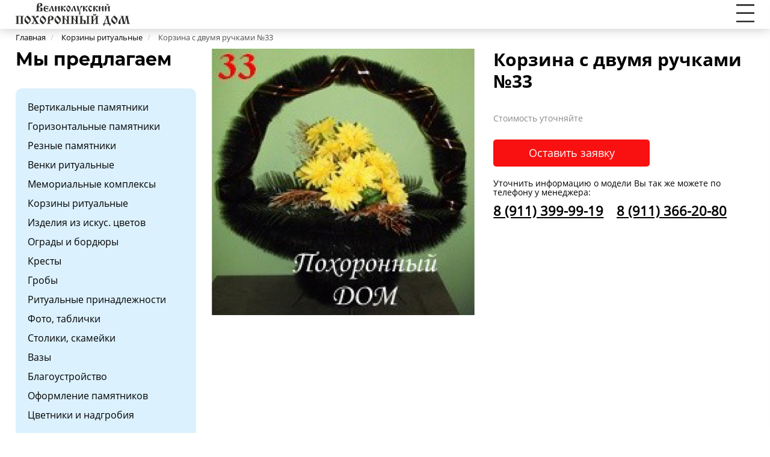

--- FILE ---
content_type: text/html; charset=utf-8
request_url: https://pohoronka60.ru/korziny-ritualnye/item/1092-korzina-s-dvumya-ruchkami-33.html
body_size: 9635
content:
<!DOCTYPE html>
<html prefix="og: http://ogp.me/ns#" lang="ru-ru" dir="ltr">
<head>
	<meta name="viewport" content="width=device-width, initial-scale=1.0" />

		<!-- CSS JS & jQuery -->
	<script src="https://ajax.googleapis.com/ajax/libs/jquery/1.8.3/jquery.min.js"></script>


    <script src="/feedback/js/feedback.js"></script>
	<script src="/feedback/js/KW.js"></script>
	<script src="/feedback/js/mask.js"></script>
    <script src="/feedback/js/jquery.arcticmodal.js"></script>
    <script src="/feedback/js/jquery.jgrowl.js"></script>

	
	
	<meta charset="utf-8" />
	<base href="https://pohoronka60.ru/korziny-ritualnye/item/1092-korzina-s-dvumya-ruchkami-33.html" />
	<meta name="keywords" content="Корзина с двумя ручками №33" />
	<meta name="title" content="Корзина с двумя ручками №33" />
	<meta name="author" content="Super User" />
	<meta property="og:url" content="https://pohoronka60.ru/korziny-ritualnye/item/1092-korzina-s-dvumya-ruchkami-33.html" />
	<meta property="og:title" content="Корзина с двумя ручками №33 - Памятники Великие Луки - Похоронный дом Великолукский" />
	<meta property="og:type" content="article" />
	<meta property="og:image" content="https://pohoronka60.ru/media/k2/items/cache/64ca0a634602805d9129303f1b94d936_M.jpg" />
	<meta name="image" content="https://pohoronka60.ru/media/k2/items/cache/64ca0a634602805d9129303f1b94d936_M.jpg" />
	<meta property="og:description" content="Корзина с двумя ручками №33" />
	<meta name="description" content="Корзина с двумя ручками №33" />
	<title>Корзина с двумя ручками №33 - Памятники Великие Луки - Похоронный дом Великолукский</title>
	<link href="/templates/pamyatniki/favicon.ico" rel="shortcut icon" type="image/vnd.microsoft.icon" />
	<link href="/media/k2/assets/css/magnific-popup.css?v2.7.1" rel="stylesheet" />
	<link href="/media/plg_content_mavikthumbnails/slimbox2/css/slimbox2.css" rel="stylesheet" />
	<link href="/media/com_phocagallery/css/main/phocagallery.css" rel="stylesheet" />
	<link href="/media/com_phocagallery/css/main/rating.css" rel="stylesheet" />
	<link href="/media/com_phocagallery/css/custom/default.css" rel="stylesheet" />
	<link href="/media/mod_phocagallery_image/css/phocagallery.css" rel="stylesheet" />
	<link href="/media/system/css/modal.css?70c0cb682a12a81738a821627b62b00e" rel="stylesheet" />
	<link href="/components/com_phocagallery/assets/slimbox/css/slimbox2.css" rel="stylesheet" />
	<link href="/templates/pamyatniki/css/template.css?70c0cb682a12a81738a821627b62b00e" rel="stylesheet" />
	<style>
a.thumbnail {display: inline-block; zoom: 1; *display: inline;}
	</style>
	<script type="application/json" class="joomla-script-options new">{"csrf.token":"c80aa81f74b27d46a51bb581b0e41a0d","system.paths":{"root":"","base":""}}</script>
	<script src="/media/jui/js/jquery.min.js?70c0cb682a12a81738a821627b62b00e"></script>
	<script src="/media/jui/js/jquery-noconflict.js?70c0cb682a12a81738a821627b62b00e"></script>
	<script src="/media/jui/js/jquery-migrate.min.js?70c0cb682a12a81738a821627b62b00e"></script>
	<script src="/media/k2/assets/js/jquery.magnific-popup.min.js?v2.7.1"></script>
	<script src="/media/k2/assets/js/k2.frontend.js?v2.7.1&amp;sitepath=/"></script>
	<script src="/media/plg_content_mavikthumbnails/slimbox2/js/slimbox2.js"></script>
	<script src="/media/system/js/mootools-core.js?70c0cb682a12a81738a821627b62b00e"></script>
	<script src="/media/system/js/core.js?70c0cb682a12a81738a821627b62b00e"></script>
	<script src="/media/system/js/mootools-more.js?70c0cb682a12a81738a821627b62b00e"></script>
	<script src="/media/system/js/modal.js?70c0cb682a12a81738a821627b62b00e"></script>
	<script src="/components/com_phocagallery/assets/slimbox/js/slimbox2.js"></script>
	<script src="/media/jui/js/bootstrap.min.js?70c0cb682a12a81738a821627b62b00e"></script>
	<script src="/templates/pamyatniki/js/template.js?70c0cb682a12a81738a821627b62b00e"></script>
	<script>

		jQuery(function($) {
			SqueezeBox.initialize({});
			initSqueezeBox();
			$(document).on('subform-row-add', initSqueezeBox);

			function initSqueezeBox(event, container)
			{
				SqueezeBox.assign($(container || document).find('a.pg-modal-button').get(), {
					parse: 'rel'
				});
			}
		});

		window.jModalClose = function () {
			SqueezeBox.close();
		};

		// Add extra modal close functionality for tinyMCE-based editors
		document.onreadystatechange = function () {
			if (document.readyState == 'interactive' && typeof tinyMCE != 'undefined' && tinyMCE)
			{
				if (typeof window.jModalClose_no_tinyMCE === 'undefined')
				{
					window.jModalClose_no_tinyMCE = typeof(jModalClose) == 'function'  ?  jModalClose  :  false;

					jModalClose = function () {
						if (window.jModalClose_no_tinyMCE) window.jModalClose_no_tinyMCE.apply(this, arguments);
						tinyMCE.activeEditor.windowManager.close();
					};
				}

				if (typeof window.SqueezeBoxClose_no_tinyMCE === 'undefined')
				{
					if (typeof(SqueezeBox) == 'undefined')  SqueezeBox = {};
					window.SqueezeBoxClose_no_tinyMCE = typeof(SqueezeBox.close) == 'function'  ?  SqueezeBox.close  :  false;

					SqueezeBox.close = function () {
						if (window.SqueezeBoxClose_no_tinyMCE)  window.SqueezeBoxClose_no_tinyMCE.apply(this, arguments);
						tinyMCE.activeEditor.windowManager.close();
					};
				}
			}
		};
		jQuery(function($){ initTooltips(); $("body").on("subform-row-add", initTooltips); function initTooltips (event, container) { container = container || document;$(container).find(".hasTooltip").tooltip({"html": true,"container": "body"});} });
	</script>
	<style type="text/css">
 #phocagallery-module-ri .pg-cv-name-mod-ri {color: #b36b00 ;}
 #phocagallery-module-ri .pg-cv-box {background: #fcfcfc ; border:1px solid #e8e8e8 ;}
 #phocagallery-module-ri .pg-box1 {  }
 #phocagallery-module-ri .pg-cv-box:hover, .pg-cv-box.hover {border:1px solid #135cae ; background: #f5f5f5 ;}
 </style>
	<style type="text/css">
.pg-cv-box-mod-ri {
   height: 300px;
   width: 300px;"
}
.pg-cv-box-img-mod-ri {
   height: 300px;
   width: 300px;"
}
</style>


	    <!--[if lt IE 9]><script src="/media/jui/js/html5.js"></script><![endif]-->
	
        <link rel="stylesheet" type="text/css" href="/templates/pamyatniki/css/adaptive.css">
	    <link rel="stylesheet" type="text/css" href="/templates/pamyatniki/css/ionicons.min.css">
		
		<link rel="stylesheet" type="text/css" href="/css/bootstrap.min.css">
        <link rel="stylesheet" type="text/css" href="/feedback/css/jquery.arcticmodal.css">
        <link rel="stylesheet" type="text/css" href="/feedback/css/jquery.jgrowl.css">
		
		<link rel="stylesheet" href="/templates/pamyatniki/css/tabs.css" type="text/css" media="screen, projection" />

		
		<!-- для адаптивного выдвигающегося с боку меню -->	
        <script src="/templates/pamyatniki/scripts/menu.js"></script>
		

	
</head>
<body class="site com_k2 view-item no-layout no-task itemid-340">

<!-- Body -->
<div class="body">

<div class="amenu">

	        		<div class="blok-social-icon">
					  
					  	 <a href="whatsapp://send?phone=+79113999919" title="+79113999919" target="_blank">
				         <div class="mesengers-whatsapp">
                         <svg xmlns="http://www.w3.org/2000/svg" xml:space="preserve" width="20px" height="20px" version="1.1" style="shape-rendering:geometricPrecision; text-rendering:geometricPrecision; image-rendering:optimizeQuality; fill-rule:evenodd; clip-rule:evenodd" viewBox="0 0 323 326" xmlns:xlink="http://www.w3.org/1999/xlink">
                         <path id="whatsapp" d="M165 0c-88,0 -159,71 -159,159 0,30 8,58 23,82l-29 85 88 -28c23,12 49,20 77,20 87,0 158,-72 158,-159 0,-88 -71,-159 -158,-159zm0 291l0 0c-27,0 -52,-8 -73,-22l-51 16 17 -49c-16,-21 -26,-48 -26,-77 0,-73 60,-132 133,-132 73,0 132,59 132,132 0,73 -59,132 -132,132zm74 -96l0 0c-4,-2 -23,-13 -27,-14 -4,-2 -6,-3 -9,1 -3,4 -11,13 -14,16 -2,2 -5,3 -9,0 -4,-2 -16,-7 -31,-21 -12,-11 -20,-25 -22,-29 -2,-4 0,-6 2,-8 2,-2 4,-5 7,-7 2,-2 2,-4 4,-7 1,-2 1,-5 0,-7 -1,-2 -9,-22 -12,-30 -3,-8 -6,-7 -8,-7 -3,0 -5,-1 -8,-1 -3,0 -7,1 -11,5 -4,4 -15,13 -16,33 0,20 13,40 15,43 2,2 27,46 67,63 41,18 41,13 49,12 7,0 24,-9 28,-18 3,-9 4,-17 3,-19 -1,-2 -4,-3 -8,-5z"/>
                         </svg>
				         </div></a>
					  
				 
				          <a href="https://vk.com/pamiatniki_velikieluki" title="наша группа в вКонтакте" target="_blank">
	                      <div class="blok-social-icon-vk">
                          <svg xmlns="http://www.w3.org/2000/svg" xml:space="preserve" width="20px" height="20px" version="1.1" style="shape-rendering:geometricPrecision; text-rendering:geometricPrecision; image-rendering:optimizeQuality; fill-rule:evenodd; clip-rule:evenodd" viewBox="0 0 1148 1436" xmlns:xlink="http://www.w3.org/1999/xlink">
                          <path id="vk" d="M3 0l652 0c214,0 397,105 397,318 0,177 -65,246 -197,324 15,7 87,32 113,45 40,20 64,40 91,67 75,76 89,146 89,265 0,277 -268,417 -526,417l-622 0 3 -1436zm354 377l0 187c168,0 326,22 326,-160 0,-169 -179,-141 -326,-141l0 114zm0 794c184,0 411,31 415,-178 4,-218 -233,-179 -415,-179l0 357z"/>
                          </svg>	  
	                      </div>
						  </a>


		             <div class="clear"></div>
		             </div>
			
					    <!-- // Видвижное меню Главное -->
            <div class="menu-top blok-amenu glavnoe">
                <ul class="nav menu mod-list">
<li class="item-101 default"><a href="/" >Главная</a></li><li class="item-299"><a href="/ritualnye-uslugi.html" >Ритуальные услуги</a></li><li class="item-304"><a href="/primery-rabot.html" >Примеры работ</a></li><li class="item-310"><a href="/kontakty.html" >Контакты</a></li><li class="item-302"><a href="/aktsii-i-spetsialnye-predlozheniya.html" >Акции</a></li></ul>

            </div>
            			
	        		    <!-- // Видвижное меню Каталог -->
            <div class="menu-top blok-amenu glavnoe">
                		<div class="moduletable_menu">
							<h3>Мы предлагаем</h3>
						<ul class="nav menu mod-list">
<li class="item-312"><a href="/vertikalnye.html" >Вертикальные памятники</a></li><li class="item-313"><a href="/gorizontalnye.html" >Горизонтальные памятники</a></li><li class="item-314"><a href="/reznye-pamyatniki.html" >Резные памятники</a></li><li class="item-336"><a href="/venki-ritualnye.html" >Венки ритуальные</a></li><li class="item-342"><a href="/kompleksy.html" >Мемориальные комплексы</a></li><li class="item-340 current active"><a href="/korziny-ritualnye.html" >Корзины ритуальные</a></li><li class="item-341"><a href="/izdeliya-iz-iskus-tsvetov.html" >Изделия из искус. цветов</a></li><li class="item-346"><a href="/ogrady-i-bordyury.html" >Ограды и бордюры</a></li><li class="item-347"><a href="/kresty.html" >Кресты</a></li><li class="item-349"><a href="/groby.html" >Гробы</a></li><li class="item-378"><a href="/ritualnye-prinadlezhnosti.html" >Ритуальные принадлежности</a></li><li class="item-373"><a href="/foto-tablichki.html" >Фото, таблички</a></li><li class="item-371"><a href="/stoliki-skamejki.html" >Столики, скамейки</a></li><li class="item-374"><a href="/vazy.html" >Вазы</a></li><li class="item-379"><a href="/blagoustrojstvo-mest-zakhoronenij.html" >Благоустройство</a></li><li class="item-380"><a href="/oformlenie-pamyatnikov-velikie-luki.html" >Оформление памятников</a></li><li class="item-403"><a href="/tsvetniki-i-nadgrobiya.html" >Цветники и надгробия</a></li></ul>
		</div>
	
            </div>
            			
	        		    <!-- // Видвижное меню Услуги -->
            <div class="menu-top blok-amenu glavnoe">
                		<div class="moduletable_menu">
							<h3>Услуги</h3>
						<ul class="nav menu mod-list">
<li class="item-407"><a href="/ustanovka-pamyatnika.html" >Установка памятника</a></li><li class="item-408"><a href="/predvaritelnoe-planirovanie.html" >Предварительное планирование</a></li><li class="item-409"><a href="/organizatsiya-pokhoron.html" >Организация похорон</a></li><li class="item-410"><a href="/otpevaniya-proshchalnyj-zal.html" >Отпевания, прощальный зал</a></li><li class="item-411"><a href="/zakhoroneniya-zhivotnykh.html" >Захоронения животных</a></li><li class="item-412"><a href="/video-foto-s-emka-nekrolog.html" >Видео, фото (съемка), некролог</a></li><li class="item-413"><a href="/dostavka-ritualnoj-produktsii.html" >Доставка ритуальной продукции</a></li></ul>
		</div>
	
            </div>
            			
					    <!-- // Видвижное меню Верхнее меню -->
            <div class="menu-top blok-amenu pam zamykayushchiy">
                <ul class="nav menu mod-list">
<li class="item-388"><a href="/pamyatniki.html" >Памятники</a></li><li class="item-389"><a href="/ritualnye-tovary.html" >Ритуальные товары</a></li><li class="item-394"><a href="/?Itemid=344" >Ограды</a></li><li class="item-396"><a href="/?Itemid=392" >Благоустройство</a></li></ul>

            </div>
            			


<div class="clear"></div>
</div>


<div id="container_blok_top" class="container_blok_top">

		 <div class="logo">
		     <!-- // Логотип в svg формате -->
		     <a  href="/" title="Памятники Великие Луки - Похоронный дом Великолукский">
		       <img src="/templates/pamyatniki/svg/logo-a.svg" alt="Памятники Великие Луки - Похоронный дом Великолукский"/>
		     </a>
		 </div>

		 <div class="background adaptive">
            <div class="blok-nav-menu icon-menu"></div>
         </div> 
		 
<div class="clear"></div>	   
</div>


<div class="amenu-fon icon-close"></div>


<div class="bodysait">
<!-- Основное тело сайта -->
          
		  <div class="background decstop">
             <div class="blok-nav-menu icon-menu"></div>
          </div> 
		  
<div class="blok-pervy-ekran">		  
		  
<div class="container">		  
<div class="blok-top">

	   <div class="logo">
		     <!-- // Логотип в svg формате -->
		     <a  href="/" title="Памятники Великие Луки - Похоронный дом Великолукский">
		     <img src="/templates/pamyatniki/images/logo.png" alt="Памятники Великие Луки - Похоронный дом Великолукский"/>
		     </a>
	   </div>
		  
       <div class="subblok-top">

		  		  <!-- // Верхнее меню -->
	      <div class="mainmenu-top">
            <ul class="nav menu mod-list">
<li class="item-101 default"><a href="/" >Главная</a></li><li class="item-299"><a href="/ritualnye-uslugi.html" >Ритуальные услуги</a></li><li class="item-304"><a href="/primery-rabot.html" >Примеры работ</a></li><li class="item-310"><a href="/kontakty.html" >Контакты</a></li><li class="item-302"><a href="/aktsii-i-spetsialnye-predlozheniya.html" >Акции</a></li></ul>

          </div>
          
		  		  <!-- // Адрес вверху -->
		    <div class="blok-top-adres">
			   

<div class="custom"  >
	<p><a href="/kontakty.html">Производство - Велики Луки ул.Дальняя д.1</a></p></div>

		    </div>
		  		  
		  		  
		  
		  

					  
					  <div class="blok-social-icon">
					  
					  	 <a href="whatsapp://send?phone=+79113999919" title="+79113999919" target="_blank">
				         <div class="mesengers-whatsapp">
                         <svg xmlns="http://www.w3.org/2000/svg" xml:space="preserve" width="20px" height="20px" version="1.1" style="shape-rendering:geometricPrecision; text-rendering:geometricPrecision; image-rendering:optimizeQuality; fill-rule:evenodd; clip-rule:evenodd" viewBox="0 0 323 326" xmlns:xlink="http://www.w3.org/1999/xlink">
                         <path id="whatsapp" d="M165 0c-88,0 -159,71 -159,159 0,30 8,58 23,82l-29 85 88 -28c23,12 49,20 77,20 87,0 158,-72 158,-159 0,-88 -71,-159 -158,-159zm0 291l0 0c-27,0 -52,-8 -73,-22l-51 16 17 -49c-16,-21 -26,-48 -26,-77 0,-73 60,-132 133,-132 73,0 132,59 132,132 0,73 -59,132 -132,132zm74 -96l0 0c-4,-2 -23,-13 -27,-14 -4,-2 -6,-3 -9,1 -3,4 -11,13 -14,16 -2,2 -5,3 -9,0 -4,-2 -16,-7 -31,-21 -12,-11 -20,-25 -22,-29 -2,-4 0,-6 2,-8 2,-2 4,-5 7,-7 2,-2 2,-4 4,-7 1,-2 1,-5 0,-7 -1,-2 -9,-22 -12,-30 -3,-8 -6,-7 -8,-7 -3,0 -5,-1 -8,-1 -3,0 -7,1 -11,5 -4,4 -15,13 -16,33 0,20 13,40 15,43 2,2 27,46 67,63 41,18 41,13 49,12 7,0 24,-9 28,-18 3,-9 4,-17 3,-19 -1,-2 -4,-3 -8,-5z"/>
                         </svg>
				         </div></a>
					  
				 
				          <a href="https://vk.com/pamiatniki_velikieluki" title="наша группа в вКонтакте" target="_blank">
	                      <div class="blok-social-icon-vk">
                          <svg xmlns="http://www.w3.org/2000/svg" xml:space="preserve" width="20px" height="20px" version="1.1" style="shape-rendering:geometricPrecision; text-rendering:geometricPrecision; image-rendering:optimizeQuality; fill-rule:evenodd; clip-rule:evenodd" viewBox="0 0 1148 1436" xmlns:xlink="http://www.w3.org/1999/xlink">
                          <path id="vk" d="M3 0l652 0c214,0 397,105 397,318 0,177 -65,246 -197,324 15,7 87,32 113,45 40,20 64,40 91,67 75,76 89,146 89,265 0,277 -268,417 -526,417l-622 0 3 -1436zm354 377l0 187c168,0 326,22 326,-160 0,-169 -179,-141 -326,-141l0 114zm0 794c184,0 411,31 415,-178 4,-218 -233,-179 -415,-179l0 357z"/>
                          </svg>	  
	                      </div>
						  </a>


		             <div class="clear"></div>
		             </div>
		  
		  
		  
		  <div class="clear"></div>

		  <!-- // Выводим Кнопку-ссылку на 2D конструктор сквозную -->
		  <a href="/konstruktor-pamyatnikov.html"><div class="blok-konstruktor">2D Оформление</div></a>
		  
		  <!-- // Выводим Кнопку-ссылку на 2D конструктор сквозную -->
		  <a href="https://3d.pohoronka60.ru"><div class="blok-konstruktor-3d">3D Конструктор</div></a>          
		  
		  <div class="blok-top-kontakty">


          		  <div class="blok-top-telefon-zvonok">
		 
		     <div class="blok-telefon-top">
		      <!-- // Блок телефон -->
	          

<div class="custom"  >
	

<div class="custom"  >
	<p><a href="tel:89113999919">8 (911) 399-99-19</a></p></div>
</div>

			  	          

<div class="custom"  >
	

<div class="custom"  >
	<p><a href="tel:89113662080">8 (911) 366-20-80</a></p></div>
</div>

			  		      <div class="clear"></div>
             </div>	

		     <span class="modal_btn_zvonok">
		      <div class="perezvonit">Вам перезвонить?</div>
		     </span>
		 
	       <div class="clear"></div>
	      </div>
          		  
		  
		  <div class="clear"></div>
		  </div>

	      		    <div class="clear"></div>
		    <!-- // Верхнее меню -->
			   <div class="menu-blok">
               <!-- // Выводим Главное меню сайта -->
		          <div class="mainmenu">
                     <ul class="nav menu mod-list">
<li class="item-388"><a href="/pamyatniki.html" >Памятники</a></li><li class="item-389"><a href="/ritualnye-tovary.html" >Ритуальные товары</a></li><li class="item-394"><a href="/?Itemid=344" >Ограды</a></li><li class="item-396"><a href="/?Itemid=392" >Благоустройство</a></li></ul>

                  </div>
		        </div>
          		  
	  <div class="clear"></div>
	  </div>

<div class="clear"></div>   
</div>   
</div> 



		 

         <div class="clear"></div>

    </div>
   

    
   
 
  
      <!-- // Путь по сайту -->
   <div class="container">
   <div class="breadcrumbs">
      <div class="clear"></div>
		
<ul itemscope itemtype="https://schema.org/BreadcrumbList" class="breadcrumb">
	
				<li itemprop="itemListElement" itemscope itemtype="https://schema.org/ListItem">
									<a itemprop="item" href="/" class="pathway"><span itemprop="name">Главная</span></a>
				
									<span class="divider">
						 / 					</span>
								<meta itemprop="position" content="1">
			</li>
					<li itemprop="itemListElement" itemscope itemtype="https://schema.org/ListItem">
									<a itemprop="item" href="/korziny-ritualnye.html" class="pathway"><span itemprop="name">Корзины ритуальные</span></a>
				
									<span class="divider">
						 / 					</span>
								<meta itemprop="position" content="2">
			</li>
					<li itemprop="itemListElement" itemscope itemtype="https://schema.org/ListItem" class="active">
				<span itemprop="name">
					Корзина с двумя ручками №33				</span>
				<meta itemprop="position" content="3">
			</li>
		</ul>

      <div class="clear"></div>
   </div>
   </div>
     
  
  

       
   








   


	

  



      <!-- // Основной контент сайта -->
   <div class="clear"></div>
   <div class="container">   <div class="sait_left">
			
			<div class="row-fluid">

				<main id="content" role="main" >
					<!-- Begin Content -->
					




<div class="itemView-katalog">


<div class="itemImageBlock-komplekt"> 

     	  <!-- Item Image -->
	  <div class="itemImageBlock">
		  <span class="itemImage">
		  	<a class="modal" rel="{handler: 'image'}" href="/media/k2/items/cache/64ca0a634602805d9129303f1b94d936_XL.jpg" title="Корзина с двумя ручками №33">
		  		<img src="/media/k2/items/cache/64ca0a634602805d9129303f1b94d936_L.jpg" alt="Корзина с двумя ручками №33" />
		  	</a>
		  </span>
		  <div class="clr"></div>
	  </div>
           

     	 

	 
	 	   
<div class="clear"></div>
</div>     

 
	  
<div class="komlekt-item-right">
<div class="clear"></div>

	   <div class="clear"></div>
	  <div class="blok-hapaktepistiki-item">
	   
	   
	   		 <div class="itemHeader-Katalog">
	      <h1>Корзина с двумя ручками №33</h1>
	     </div>
	   
	    
		<div class="blok-hapaktepistiki-item-left">
		 		
		<div class="clear"></div>
	    </div>
		
		<div class="blok-hapaktepistiki-item-right">
		
		
	       <div class="cena-item-net">			
	        Стоимость уточняйте			
	       </div>
         		 
		 
		 
		<span class="modal_btn_katalog">
		 <div class="knopka-zakaz-katalog">Оставить заявку</div>
		</span>
		 
		 
				 
		<div class="clear"></div>
	    </div>
		
		 <div class="clear"></div><p class="telefon-item"> Уточнить информацию о модели Вы так же можете по телефону у менеджера:</p><div class="blok-telefon-item"> 

<div class="custom"  >
	<p><a href="tel:89113999919">8 (911) 399-99-19</a></p></div>
</div>		 <div class="blok-telefon-item"> 

<div class="custom"  >
	<p><a href="tel:89113662080">8 (911) 366-20-80</a></p></div>
</div><div class="clear"></div>
	  <div class="clear"></div>
	  </div>



	  
	  
      	  
	  
	  

	  	  	  	  


      




<div class="clear"></div>
</div>



     <div class="clear"></div>

	  	  <!-- Item text -->
	  <div class="itemFullText-katalog">
	  		  </div>
	  

		 <div class="mod-portfolio"><h3> Некоторые примеры наших работ</h3> <div id ="phocagallery-module-ri" style="text-align:center; margin: 0 auto;">


<div class="clear"></div>


<div class="pg-cv-box-mod-ri item">

<div class="pg-cv-box-img-mod-ri pg-box1" >
<div class="pg-box2">
<div class="pg-box3">

<a class="slimbox" title="Фотографии наших работ" href="/images/phocagallery/primery/thumbs/phoca_thumb_l_15.jpg" rel="lightbox-PhocaGalleryRIMa1f98d68"  >
<img src="/images/phocagallery/primery/thumbs/phoca_thumb_m_15.jpg" alt="Фотографии наших работ" style="max-width:300px;max-height:300px;" class="img img-responsive" /></a>
</div>
</div>
</div>

</div><div class="pg-cv-box-mod-ri item">

<div class="pg-cv-box-img-mod-ri pg-box1" >
<div class="pg-box2">
<div class="pg-box3">

<a class="slimbox" title="Фотографии наших работ" href="/images/phocagallery/primery/thumbs/phoca_thumb_l_14.jpg" rel="lightbox-PhocaGalleryRIMa1f98d68"  >
<img src="/images/phocagallery/primery/thumbs/phoca_thumb_m_14.jpg" alt="Фотографии наших работ" style="max-width:300px;max-height:300px;" class="img img-responsive" /></a>
</div>
</div>
</div>

</div><div class="pg-cv-box-mod-ri item">

<div class="pg-cv-box-img-mod-ri pg-box1" >
<div class="pg-box2">
<div class="pg-box3">

<a class="slimbox" title="Фотографии наших работ" href="/images/phocagallery/primery/thumbs/phoca_thumb_l_67.jpg" rel="lightbox-PhocaGalleryRIMa1f98d68"  >
<img src="/images/phocagallery/primery/thumbs/phoca_thumb_m_67.jpg" alt="Фотографии наших работ" style="max-width:300px;max-height:300px;" class="img img-responsive" /></a>
</div>
</div>
</div>

</div><div class="pg-cv-box-mod-ri item">

<div class="pg-cv-box-img-mod-ri pg-box1" >
<div class="pg-box2">
<div class="pg-box3">

<a class="slimbox" title="Фотографии наших работ" href="/images/phocagallery/primery/thumbs/phoca_thumb_l_73.jpg" rel="lightbox-PhocaGalleryRIMa1f98d68"  >
<img src="/images/phocagallery/primery/thumbs/phoca_thumb_m_73.jpg" alt="Фотографии наших работ" style="max-width:300px;max-height:300px;" class="img img-responsive" /></a>
</div>
</div>
</div>

</div><div class="pg-cv-box-mod-ri item">

<div class="pg-cv-box-img-mod-ri pg-box1" >
<div class="pg-box2">
<div class="pg-box3">

<a class="slimbox" title="Фотографии наших работ" href="/images/phocagallery/primery/thumbs/phoca_thumb_l_40.jpg" rel="lightbox-PhocaGalleryRIMa1f98d68"  >
<img src="/images/phocagallery/primery/thumbs/phoca_thumb_m_40.jpg" alt="Фотографии наших работ" style="max-width:300px;max-height:300px;" class="img img-responsive" /></a>
</div>
</div>
</div>

</div><div class="pg-cv-box-mod-ri item">

<div class="pg-cv-box-img-mod-ri pg-box1" >
<div class="pg-box2">
<div class="pg-box3">

<a class="slimbox" title="Фотографии наших работ" href="/images/phocagallery/primery/thumbs/phoca_thumb_l_26.jpg" rel="lightbox-PhocaGalleryRIMa1f98d68"  >
<img src="/images/phocagallery/primery/thumbs/phoca_thumb_m_26.jpg" alt="Фотографии наших работ" style="max-width:300px;max-height:300px;" class="img img-responsive" /></a>
</div>
</div>
</div>

</div><div class="pg-cv-box-mod-ri item">

<div class="pg-cv-box-img-mod-ri pg-box1" >
<div class="pg-box2">
<div class="pg-box3">

<a class="slimbox" title="Фотографии наших работ" href="/images/phocagallery/primery/thumbs/phoca_thumb_l_57.jpg" rel="lightbox-PhocaGalleryRIMa1f98d68"  >
<img src="/images/phocagallery/primery/thumbs/phoca_thumb_m_57.jpg" alt="Фотографии наших работ" style="max-width:300px;max-height:300px;" class="img img-responsive" /></a>
</div>
</div>
</div>

</div><div class="pg-cv-box-mod-ri item">

<div class="pg-cv-box-img-mod-ri pg-box1" >
<div class="pg-box2">
<div class="pg-box3">

<a class="slimbox" title="Фотографии наших работ" href="/images/phocagallery/primery/thumbs/phoca_thumb_l_69.jpg" rel="lightbox-PhocaGalleryRIMa1f98d68"  >
<img src="/images/phocagallery/primery/thumbs/phoca_thumb_m_69.jpg" alt="Фотографии наших работ" style="max-width:300px;max-height:300px;" class="img img-responsive" /></a>
</div>
</div>
</div>

</div><div class="pg-cv-box-mod-ri item">

<div class="pg-cv-box-img-mod-ri pg-box1" >
<div class="pg-box2">
<div class="pg-box3">

<a class="slimbox" title="Фотографии наших работ" href="/images/phocagallery/primery/thumbs/phoca_thumb_l_10.jpg" rel="lightbox-PhocaGalleryRIMa1f98d68"  >
<img src="/images/phocagallery/primery/thumbs/phoca_thumb_m_10.jpg" alt="Фотографии наших работ" style="max-width:300px;max-height:300px;" class="img img-responsive" /></a>
</div>
</div>
</div>

</div><div class="pg-cv-box-mod-ri item">

<div class="pg-cv-box-img-mod-ri pg-box1" >
<div class="pg-box2">
<div class="pg-box3">

<a class="slimbox" title="Фотографии наших работ" href="/images/phocagallery/primery/thumbs/phoca_thumb_l_24.jpg" rel="lightbox-PhocaGalleryRIMa1f98d68"  >
<img src="/images/phocagallery/primery/thumbs/phoca_thumb_m_24.jpg" alt="Фотографии наших работ" style="max-width:300px;max-height:300px;" class="img img-responsive" /></a>
</div>
</div>
</div>

</div><div class="pg-cv-box-mod-ri item">

<div class="pg-cv-box-img-mod-ri pg-box1" >
<div class="pg-box2">
<div class="pg-box3">

<a class="slimbox" title="Фотографии наших работ" href="/images/phocagallery/primery/thumbs/phoca_thumb_l_34.jpg" rel="lightbox-PhocaGalleryRIMa1f98d68"  >
<img src="/images/phocagallery/primery/thumbs/phoca_thumb_m_34.jpg" alt="Фотографии наших работ" style="max-width:300px;max-height:300px;" class="img img-responsive" /></a>
</div>
</div>
</div>

</div><div class="pg-cv-box-mod-ri item">

<div class="pg-cv-box-img-mod-ri pg-box1" >
<div class="pg-box2">
<div class="pg-box3">

<a class="slimbox" title="Фотографии наших работ" href="/images/phocagallery/primery/thumbs/phoca_thumb_l_60.jpg" rel="lightbox-PhocaGalleryRIMa1f98d68"  >
<img src="/images/phocagallery/primery/thumbs/phoca_thumb_m_60.jpg" alt="Фотографии наших работ" style="max-width:300px;max-height:300px;" class="img img-responsive" /></a>
</div>
</div>
</div>

</div><div class="pg-cv-box-mod-ri item">

<div class="pg-cv-box-img-mod-ri pg-box1" >
<div class="pg-box2">
<div class="pg-box3">

<a class="slimbox" title="Фотографии наших работ" href="/images/phocagallery/primery/thumbs/phoca_thumb_l_65.jpg" rel="lightbox-PhocaGalleryRIMa1f98d68"  >
<img src="/images/phocagallery/primery/thumbs/phoca_thumb_m_65.jpg" alt="Фотографии наших работ" style="max-width:300px;max-height:300px;" class="img img-responsive" /></a>
</div>
</div>
</div>

</div><div class="pg-cv-box-mod-ri item">

<div class="pg-cv-box-img-mod-ri pg-box1" >
<div class="pg-box2">
<div class="pg-box3">

<a class="slimbox" title="Фотографии наших работ" href="/images/phocagallery/primery/thumbs/phoca_thumb_l_13.jpg" rel="lightbox-PhocaGalleryRIMa1f98d68"  >
<img src="/images/phocagallery/primery/thumbs/phoca_thumb_m_13.jpg" alt="Фотографии наших работ" style="max-width:300px;max-height:300px;" class="img img-responsive" /></a>
</div>
</div>
</div>

</div><div class="pg-cv-box-mod-ri item">

<div class="pg-cv-box-img-mod-ri pg-box1" >
<div class="pg-box2">
<div class="pg-box3">

<a class="slimbox" title="Фотографии наших работ" href="/images/phocagallery/primery/thumbs/phoca_thumb_l_71.jpg" rel="lightbox-PhocaGalleryRIMa1f98d68"  >
<img src="/images/phocagallery/primery/thumbs/phoca_thumb_m_71.jpg" alt="Фотографии наших работ" style="max-width:300px;max-height:300px;" class="img img-responsive" /></a>
</div>
</div>
</div>

</div><div class="pg-cv-box-mod-ri item">

<div class="pg-cv-box-img-mod-ri pg-box1" >
<div class="pg-box2">
<div class="pg-box3">

<a class="slimbox" title="Фотографии наших работ" href="/images/phocagallery/primery/thumbs/phoca_thumb_l_49.jpg" rel="lightbox-PhocaGalleryRIMa1f98d68"  >
<img src="/images/phocagallery/primery/thumbs/phoca_thumb_m_49.jpg" alt="Фотографии наших работ" style="max-width:300px;max-height:300px;" class="img img-responsive" /></a>
</div>
</div>
</div>

</div><div class="pg-cv-box-mod-ri item">

<div class="pg-cv-box-img-mod-ri pg-box1" >
<div class="pg-box2">
<div class="pg-box3">

<a class="slimbox" title="Фотографии наших работ" href="/images/phocagallery/primery/thumbs/phoca_thumb_l_22.jpg" rel="lightbox-PhocaGalleryRIMa1f98d68"  >
<img src="/images/phocagallery/primery/thumbs/phoca_thumb_m_22.jpg" alt="Фотографии наших работ" style="max-width:300px;max-height:300px;" class="img img-responsive" /></a>
</div>
</div>
</div>

</div><div class="pg-cv-box-mod-ri item">

<div class="pg-cv-box-img-mod-ri pg-box1" >
<div class="pg-box2">
<div class="pg-box3">

<a class="slimbox" title="Фотографии наших работ" href="/images/phocagallery/primery/thumbs/phoca_thumb_l_33.jpg" rel="lightbox-PhocaGalleryRIMa1f98d68"  >
<img src="/images/phocagallery/primery/thumbs/phoca_thumb_m_33.jpg" alt="Фотографии наших работ" style="max-width:300px;max-height:300px;" class="img img-responsive" /></a>
</div>
</div>
</div>

</div><div class="pg-cv-box-mod-ri item">

<div class="pg-cv-box-img-mod-ri pg-box1" >
<div class="pg-box2">
<div class="pg-box3">

<a class="slimbox" title="Фотографии наших работ" href="/images/phocagallery/primery/thumbs/phoca_thumb_l_54.jpg" rel="lightbox-PhocaGalleryRIMa1f98d68"  >
<img src="/images/phocagallery/primery/thumbs/phoca_thumb_m_54.jpg" alt="Фотографии наших работ" style="max-width:300px;max-height:300px;" class="img img-responsive" /></a>
</div>
</div>
</div>

</div><div class="pg-cv-box-mod-ri item">

<div class="pg-cv-box-img-mod-ri pg-box1" >
<div class="pg-box2">
<div class="pg-box3">

<a class="slimbox" title="Фотографии наших работ" href="/images/phocagallery/primery/thumbs/phoca_thumb_l_3.jpg" rel="lightbox-PhocaGalleryRIMa1f98d68"  >
<img src="/images/phocagallery/primery/thumbs/phoca_thumb_m_3.jpg" alt="Фотографии наших работ" style="max-width:300px;max-height:300px;" class="img img-responsive" /></a>
</div>
</div>
</div>

</div></div><div style="clear:both"></div></div><div class="clear"></div>	  





	<div class="clr"></div>
</div>
<!-- End K2 Item Layout -->


<div style="display:none;">
<!-- ����� � ��������� ����� -->
    
  <div class="box-modal" id="small-modal-katalog"> 
    <div class="modal-close arcticmodal-close">x</div>
    <div class="modal-content-box">
               <!-- ����� ������ �� ������� -->


				<div class="clear"></div>
				<h2>Корзина с двумя ручками №33</h2>
                <div class="clear"></div>
				
				    <div class="box-modal-content formname"> 
                    <form action="" method="get" name="form-katalog">
					<input type="hidden" name="itemname" value="Корзина с двумя ручками №33">
					<input type="hidden" name="itemartikul" value="K2_ARTIKUL">
                        <div class="input-prepend">
                        <input class="input-medium focused" name="name" type="text" placeholder="Имя">
                        </div>
                        <div class="input-prepend">
                        <input class="input-medium focused" name="tel" type="text" placeholder="Ваш телефон">
                        </div>
						
						<input checked="checked" id="7checkbox" type="checkbox" name="checkbox" onchange="document.getElementById('7submit').disabled = !this.checked;" />
                        <label for="7checkbox">Я ознакомлен(-а) с<br>Политикой конфиденциальности</label>
                        <input class="feedback btn btn-block btn-large btn-success" type="submit" name="submit" id="7submit" value="Отправить заявку" />
						
						
                   </form>
	                  <div class="clear"></div>
                    </div>

<!-- // ����� ������ �� ������� -->
    </div>
  </div>
<!-- // ����� � ��������� ����� -->
</div>


<!-- JoomlaWorks "K2" (v2.7.1) | Learn more about K2 at http://getk2.org -->


					<!-- End Content -->
				</main>

			</div>
   
      
   <div class="clear"></div>
   </div>

   
   
      <!-- // Левая колонка с меню -->		
                <div class="blok_menu_left">
				
				<div class="clear"></div>
					
					<div class="menu-left">
							<div class="moduletable_menu">
							<h3>Мы предлагаем</h3>
						<ul class="nav menu mod-list">
<li class="item-312"><a href="/vertikalnye.html" >Вертикальные памятники</a></li><li class="item-313"><a href="/gorizontalnye.html" >Горизонтальные памятники</a></li><li class="item-314"><a href="/reznye-pamyatniki.html" >Резные памятники</a></li><li class="item-336"><a href="/venki-ritualnye.html" >Венки ритуальные</a></li><li class="item-342"><a href="/kompleksy.html" >Мемориальные комплексы</a></li><li class="item-340 current active"><a href="/korziny-ritualnye.html" >Корзины ритуальные</a></li><li class="item-341"><a href="/izdeliya-iz-iskus-tsvetov.html" >Изделия из искус. цветов</a></li><li class="item-346"><a href="/ogrady-i-bordyury.html" >Ограды и бордюры</a></li><li class="item-347"><a href="/kresty.html" >Кресты</a></li><li class="item-349"><a href="/groby.html" >Гробы</a></li><li class="item-378"><a href="/ritualnye-prinadlezhnosti.html" >Ритуальные принадлежности</a></li><li class="item-373"><a href="/foto-tablichki.html" >Фото, таблички</a></li><li class="item-371"><a href="/stoliki-skamejki.html" >Столики, скамейки</a></li><li class="item-374"><a href="/vazy.html" >Вазы</a></li><li class="item-379"><a href="/blagoustrojstvo-mest-zakhoronenij.html" >Благоустройство</a></li><li class="item-380"><a href="/oformlenie-pamyatnikov-velikie-luki.html" >Оформление памятников</a></li><li class="item-403"><a href="/tsvetniki-i-nadgrobiya.html" >Цветники и надгробия</a></li></ul>
		</div>
	
					</div>
					
										<div class="menu-left">
							<div class="moduletable_menu">
							<h3>Услуги</h3>
						<ul class="nav menu mod-list">
<li class="item-407"><a href="/ustanovka-pamyatnika.html" >Установка памятника</a></li><li class="item-408"><a href="/predvaritelnoe-planirovanie.html" >Предварительное планирование</a></li><li class="item-409"><a href="/organizatsiya-pokhoron.html" >Организация похорон</a></li><li class="item-410"><a href="/otpevaniya-proshchalnyj-zal.html" >Отпевания, прощальный зал</a></li><li class="item-411"><a href="/zakhoroneniya-zhivotnykh.html" >Захоронения животных</a></li><li class="item-412"><a href="/video-foto-s-emka-nekrolog.html" >Видео, фото (съемка), некролог</a></li><li class="item-413"><a href="/dostavka-ritualnoj-produktsii.html" >Доставка ритуальной продукции</a></li></ul>
		</div>
	
					</div>
					
				<div class="clear"></div>
				</div> 
   <!-- // Левая колонка с меню -->				   
      
   </div>
   <!-- // Основной контент сайта -->
      
   
   
   
      
   

   
   
      

     




   


<div class="clear"></div>

<div class="blok-niz-saita">

		 <div class="blok-mainmenu-niz">
		 <div class="container">

		                     <!-- // Меню нижнее -->
                <div class="mainmenu-niz">
                   		<div class="moduletable_menu">
						<ul class="nav menu mod-list">
<li class="item-303"><a href="/o-kompanii.html" >О компании</a></li><li class="item-315"><a href="/konstruktor-pamyatnikov.html" >Конструктор памятников</a></li><li class="item-345"><a href="/poroda-kamnya.html" >Порода камня</a></li><li class="item-404"><a href="/pamyatniki.html" >Памятники</a></li><li class="item-405"><a href="/ritualnye-tovary.html" >Ритуальные товары</a></li><li class="item-406"><a href="/ritualnye-uslugi.html" >Ритуальные услуги</a></li></ul>
		</div>
	
                </div>
             
		 <div class="clear"></div>
		 
		 
		  <!-- // Выводим Кнопку-ссылку на 2D конструктор сквозную -->
		  <a href="/konstruktor-pamyatnikov.html"><div class="blok-konstruktor">2D Оформление</div></a>
		  
		  <!-- // Выводим Кнопку-ссылку на 2D конструктор сквозную -->
		  <a href="https://3d.pohoronka60.ru"><div class="blok-konstruktor-3d">3D Конструктор</div></a>
		  
		  
		  

		 
		 <div class="clear"></div>	
		 </div>
		 <div class="clear"></div>	
		 </div>

<div class="clear"></div>
<div class="container">
<div class="clear"></div>


		   
		 <div class="blok-kontakty-niz">

			  			  <!-- // Выводим телефон -->
			     <div class="blok-kontakty-niz-telefon-gorod">
			        

<div class="custom"  >
	

<div class="custom"  >
	<p><a href="tel:89113999919">8 (911) 399-99-19</a></p></div>
</div>

		         </div>
			     <div class="clear"></div>
			  			  
			  			  <!-- // Выводим телефон  -->
			      <div class="blok-kontakty-niz-telefon">
			          

<div class="custom"  >
	

<div class="custom"  >
	<p><a href="tel:89113662080">8 (911) 366-20-80</a></p></div>
</div>

		          </div>
			      <div class="clear"></div>
			  			  
			  			  <!-- // Выводим телефон  -->
			      <div class="blok-kontakty-niz-telefon">
			          

<div class="custom"  >
	<p><a href="tel:89009904050">8 (900) 990-40-50</a></p></div>

		          </div>
			      <div class="clear"></div>
			  
		 <div class="clear"></div>
		 </div>
		 
		 
		 <div class="blok-kontakty-niz">
		 
		 	   		       <!-- // Адрес внизу -->
		       <div class="blok-niz-adres">
			       

<div class="custom"  >
	<p><a href="/kontakty.html">Производство - Велики Луки ул.Дальняя д.1</a></p></div>

		       </div>
		       		  
		       
		 <div class="clear"></div>
		 </div>		 
		 
		 
		 		 <div class="blok-mod-filialy">
		       <!-- // Выводим филиалы внизу -->
			   

<div class="custom"  >
	<p><a href="/kontakty.html">г. Великие Луки, ул. Дьяконова, д. 4</a></p>

<p>Великие Луки, Октябрьский проспект, д. 58/1. Тел.: <a href="tel:89113867959">8 (911) 386-79-59</a></p>
<p>Великие Луки, ул. Ставского, д. 70 (покров). Тел.: <a href="tel:89113900505">8 (911) 390-05-05</a></p>
<p>Бежаница, ул. Советская, д. 37. Тел.: <a href="tel:89113603653">8 (911) 360-36-53</a></p>
<p>Локня, ул. Шарикова, д. 16. Тел.: <a href="tel:89113733125">8 (911) 373-31-25</a></p>
<p>Опочка, ул. Ленина, д. 43. Тел.: <a href="tel:89113814238">8 (911) 381-42-38</a></p>
<p>Себеж, ул. Свободы, 16а. Тел.: <a href="tel:89118904641">8 (911) 890-46-41</a></p>
<p>Невель, ул. Комсомольская, д. 32. Тел.: <a href="tel:89113749073">8 (911) 374-90-73</a></p>
<p>Новосокольники, ул. Мотросова, д. 24. Тел.: <a href="tel:89113923444">8 (911) 392-34-44</a></p>
<p>Торопец, ул. Комсомольская, д. 1. Тел.: <a href="tel:89118927366">8 (911) 892-73-66</a></p></div>

         </div>		  
		    








<div class="clear"></div>
</div>


         <div class="blok-podval">
         <div class="container">
             
                              <!-- // Меню нижнее -->
                <div class="mainmenu-niz">
                   <ul class="nav menu mod-list">
<li class="item-414"><a href="/izgotovlenie-pamyatnikov.html" >Изготовление памятников</a></li><li class="item-415"><a href="/pamyatniki-na-mogilu.html" >Памятники на могилу</a></li><li class="item-416"><a href="/pamyatniki-iz-granita.html" >Памятники из гранита</a></li><li class="item-417"><a href="/tseny-na-pamyatniki.html" >Цены на памятники</a></li><li class="item-418"><a href="/nedorogie-pamyatniki.html" >Недорогие памятники</a></li><li class="item-419"><a href="/varianty-pamyatnikov.html" >Варианты памятников</a></li><li class="item-420"><a href="/obraztsy-pamyatnikov.html" >Образцы памятников</a></li><li class="item-421"><a href="/zakazat-pamyatnik-na-kladbishche.html" >Заказать памятник на кладбище</a></li></ul>

                </div>
              		 
		      <div class="blok-niz-pravovaya-info">Данный сайт носит сугубо рекламно-информационный характер, и ни при каких условиях не является публичной офёртой, определяемой положением Статьи 437 (2) Гражданского кодекса РФ. Точную и окончательную информацию о стоимости услуг Вы можете получить, связавшись с нами.</div>		 

		      <div class="clear"></div>
		      <div class="copyrights">&copy; 2026 Памятники от производителя</div>
		      <div class="politika"><a href="/html/politika.html" title="Политика конфиденциальности" target="_blank" rel="nofollow">Политика конфиденциальности</a></div>
		      <div class="map-sait-link"><a href="/component/osmap/?view=html&amp;id=1" title="карта сайта" >карта сайта</a></div>
			  
			  <div class="rutegra"><a href="https://заказать-сайт-памятники.рф/" title="Разработка сайтов для продажи памятников и ритуальных услуг" target="_blank">RUTEGRA</a></div>
		
		      <div class="kpam3d"><a href="https://kpam3d.ru/" title="3D конструктор памятников для сайта" target="_blank">KPam-3D</a></div>
			  
         <div class="clear"></div>
         </div>
		 </div>


<div class="clear"></div>
</div>





<div class="clear"></div>
</div>




<!-- Yandex.Metrika counter -->
<script type="text/javascript" >
   (function(m,e,t,r,i,k,a){m[i]=m[i]||function(){(m[i].a=m[i].a||[]).push(arguments)};
   m[i].l=1*new Date();
   for (var j = 0; j < document.scripts.length; j++) {if (document.scripts[j].src === r) { return; }}
   k=e.createElement(t),a=e.getElementsByTagName(t)[0],k.async=1,k.src=r,a.parentNode.insertBefore(k,a)})
   (window, document, "script", "https://mc.yandex.ru/metrika/tag.js", "ym");

   ym(96667173, "init", {
        clickmap:true,
        trackLinks:true,
        accurateTrackBounce:true,
        webvisor:true
   });
</script>
<noscript><div><img src="https://mc.yandex.ru/watch/96667173" style="position:absolute; left:-9999px;" alt="" /></div></noscript>
<!-- /Yandex.Metrika counter -->




<div style="display:none;">
<!-- Формы в модальных окнах -->
    
  <div class="box-modal" id="small-modal-zvonok"> 
    <div class="modal-close arcticmodal-close">x</div>
    <div class="modal-content-box">
                <h3>Заказать звонок</h3>	
				
				    <div class="clear"></div>
				
				    <div class="box-modal-content formname"> 
                    <form action="" method="get" name="form-zvonok">
                        <div class="input-prepend">
                        <input class="input-medium focused" name="name" type="text" placeholder="Ваше имя">
                        </div>
                        <div class="input-prepend">
                        <input class="input-medium focused" name="tel" type="text" placeholder="Ваш телефон">
                        </div>
						
                        <input checked="checked" id="2checkbox" type="checkbox" name="checkbox" onchange="document.getElementById('2submit').disabled = !this.checked;" />
                        <label for="2checkbox">Я ознакомлен(-а) с<br>
                        Политикой конфиденциальности</label>
                        <input class="feedback btn btn-block btn-large btn-success" type="submit" name="submit" id="2submit" value="Перезвоните мне" />
                   </form>
	                  <div class="clear"></div>
                    </div>
    </div>
  </div>
<!-- // Формы в модальных окнах -->
</div>


<div style="display:none;">
<!-- Формы в модальных окнах -->
    
  <div class="box-modal" id="small-modal-zakaz"> 
    <div class="modal-close arcticmodal-close">x</div>
    <div class="modal-content-box">
                <h3>Оставить заявку</h3>	
				
				    <div class="clear"></div>
				
				    <div class="box-modal-content formname"> 
                    <form action="" method="get" name="form-zakaz">
                        <div class="input-prepend">
                        <input class="input-medium focused" name="name" type="text" placeholder="Ваше имя">
                        </div>
                        <div class="input-prepend">
                        <input class="input-medium focused" name="tel" type="text" placeholder="Ваш телефон">
                        </div>
						
                        <input checked="checked" id="7checkbox" type="checkbox" name="checkbox" onchange="document.getElementById('7submit').disabled = !this.checked;" />
                        <label for="7checkbox">Я ознакомлен(-а) с<br>
                        Политикой конфиденциальности</label>
                        <input class="feedback btn btn-block btn-large btn-success" type="submit" name="submit" id="7submit" value="Отправить" />
                   </form>
	               <div class="clear"></div>
                   </div>
    </div>
  </div>
<!-- // Формы в модальных окнах -->
</div>



<div style="display:none;">
<!-- Формы в модальных окнах -->
    
  <div class="box-modal" id="small-modal-vybor"> 
    <div class="modal-close arcticmodal-close">x</div>
    <div class="modal-content-box">
                <h3>Оставить заявку</h3>	
				
				    <div class="clear"></div>
				
				    <div class="box-modal-content formname"> 
                    <form action="" method="get" name="form-vybor">
                        <div class="input-prepend">
                        <input class="input-medium focused" name="name" type="text" placeholder="Ваше имя">
                        </div>
                        <div class="input-prepend">
                        <input class="input-medium focused" name="tel" type="text" placeholder="Ваш телефон">
                        </div>
						
                        <input checked="checked" id="77checkbox" type="checkbox" name="checkbox" onchange="document.getElementById('77submit').disabled = !this.checked;" />
                        <label for="77checkbox">Я ознакомлен(-а) с<br>
                        Политикой конфиденциальности</label>
                        <input class="feedback btn btn-block btn-large btn-success" type="submit" name="submit" id="77submit" value="Отправить" />
                   </form>
	                  <div class="clear"></div>
                    </div>
    </div>
  </div>
<!-- // Формы в модальных окнах -->
</div>





<script src="/templates/pamyatniki/scripts/js.js"></script>

</body>
</html>


--- FILE ---
content_type: text/html; charset=UTF-8
request_url: https://pohoronka60.ru/feedback/index.php
body_size: 145
content:
{"configs":{"form-mail":{"cfg":{"antispam":"email77","antispamjs":"address77","notify":"color-modal"}},"form-zvonok":{"cfg":{"antispam":"email77","antispamjs":"address77","notify":"color-modal"}},"form-uslugi":{"cfg":{"antispam":"email77","antispamjs":"address77","notify":"color-modal"}},"form-katalog":{"cfg":{"antispam":"email77","antispamjs":"address77","notify":"color-modal"}},"form-zakaz":{"cfg":{"antispam":"email77","antispamjs":"address77","notify":"color-modal"}}}}

--- FILE ---
content_type: text/css
request_url: https://pohoronka60.ru/templates/pamyatniki/css/template.css?70c0cb682a12a81738a821627b62b00e
body_size: 31165
content:
@font-face {
    font-family: OpenSans-Regular; /*   */
    src: url(../fonts/open_sans_regular.ttf); /*      */
}

@font-face { 
  font-family: 'OpenSans-Regular'; 
  src: url('../fonts/open_sans_regular.ttf')  format('truetype'), /* ?????? ???? ????? ????????? ?????? Android, ????? ???????????????? */ 
       url('../fonts/open_sans_regular.woff') format('woff'); 
  font-weight: normal; 
  font-style: normal; 
} 
  
@font-face { 
  font-family: 'OpenSans-Bold'; 
  src: url('../fonts/open-sans-bold.ttf')  format('truetype'), /* ?????? ???? ????? ????????? ?????? Android, ????? ???????????????? */ 
       url('../fonts/open-sans-bold.woff') format('woff'); 
  font-weight: bold; 
  font-style: normal; 
} 
 
@font-face {
    font-family: OpenSans-Bold; /*   */
    src: url(../fonts/open-sans-bold.ttf); /*      */
}
   


@font-face {
    font-family: Montserrat-Bold; /*   */
    src: url(../fonts/Montserrat-Bold.ttf); /*      */
   }


@font-face {
    font-family: gothampro; /*   */
    src: url(../fonts/gothampro.ttf); /*      */
   }


@font-face {
    font-family: izhitsa-cyrillic; /*   */
    src: url(../fonts/izhitsa-cyrillic.ttf); /*      */
   }



  
   
/* страница ошибки */ 
   
.blok-error-item
{
    text-align: center;
    margin: 5% 0 30px;
}   
   
.subblok-error-item   
{
    border-bottom: 1px solid #f7f7f7;
    display: inline-block;
}   

.blok-error-item-title
{
    font-family: OpenSans-Bold, Tahoma !important;
    font-size: 15em !important;
    color: #fff !important;
    line-height: 100%;
    text-shadow: 0 1px 0 #ccc, 0 2px 0 #c9c9c9, 0 3px 0 #bbb, 0 4px 0 #b9b9b9, 0 5px 0 #aaa, 0 6px 1px rgba(0,0,0,.1), 0 0 5px rgba(0,0,0,.1), 0 1px 3px rgba(0,0,0,.3), 0 3px 5px rgba(0,0,0,.2), 0 5px 10px rgba(0,0,0,.25), 0 10px 10px rgba(0,0,0,.2), 0 20px 20px rgba(0,0,0,.15);
}  
   
.blok-error-item-text
{
    font-family: OpenSans-Regular, Calibri light, roboto, Tahoma;
    font-size: 17px;
    margin: 30px 0 20px 0px;
    color: #7b7b7b;
    line-height: 100%;
}


.subblok-error-item-knopka
{
    width: 230px;
    margin: 0px auto 0px auto;
}


.error-item-knopka
{
    border: 5px solid #efefef !important;
    border-radius: 30px !important;
    padding: 7px 0px;
    font-size: 17px;
    font-family: OpenSans-Regular, Calibri, Tahoma;
    font-weight: 400;
    line-height: 120%;
    color: #adadad;
    width: 220px;
    text-align: center;
    margin: 40px auto 20px auto;
    cursor: pointer;
}

.error-item-knopka:hover
{
    border: 5px solid #ff6767 !important;
    color: #000;
}

.blok-error-item-opisanie h1
{
    font-family: OpenSans-Regular, Calibri light, roboto, Tahoma;
    font-size: 27px;
    margin: 0px 0 0px 0px;
    color: #000;
    font-weight: 400;
    text-align: center;
    line-height: 120%;
}

.blok-error-item-knopka p
{
    font-family: OpenSans-Regular, Calibri light, roboto, Tahoma;
    font-size: 17px;
    margin: 20px 0 30px 0px;
    color: #5d5d5d;
    font-weight: 400;
    text-align: center;
    line-height: 120%;
}

/* страница ошибки конец*/



article,
aside,
details,
figcaption,
figure,
footer,
header,
hgroup,
nav,
section {
	display: block;
}
audio,
canvas,
video {
	display: inline-block;
	*display: inline;
	*zoom: 1;
}
audio:not([controls]) {
	display: none;
}
html {
	font-size: 100%;
	-webkit-text-size-adjust: 100%;
	-ms-text-size-adjust: 100%;
}
a:focus {
	outline: thin dotted #333;
	outline: 5px auto -webkit-focus-ring-color;
	outline-offset: -2px;
}
a:hover,
a:active {
	outline: 0;
}
sub,
sup {
	position: relative;
	font-size: 75%;
	line-height: 0;
	vertical-align: baseline;
}
sup {
	top: -0.5em;
}
sub {
	bottom: -0.25em;
}
img {
	max-width: 100%;
	width: auto \9;
	height: auto;
	vertical-align: middle;
	border: 0;
	-ms-interpolation-mode: bicubic;
}
#map_canvas img,
.google-maps img,
.gm-style img {
	max-width: none;
}
button,
input,
select,
textarea {
	margin: 0;
	font-size: 100%;
	vertical-align: middle;
}
button,
input {
	*overflow: visible;
	line-height: normal;
}
button::-moz-focus-inner,
input::-moz-focus-inner {
	padding: 0;
	border: 0;
}
button,
html input[type="button"],
input[type="reset"],
input[type="submit"] {
	-webkit-appearance: button;
	cursor: pointer;
}
label,
select,
button,
input[type="button"],
input[type="reset"],
input[type="submit"],
input[type="radio"],
input[type="checkbox"] {
	cursor: pointer;
}
input[type="search"] {
	-webkit-box-sizing: content-box;
	-moz-box-sizing: content-box;
	box-sizing: content-box;
	-webkit-appearance: textfield;
}
input[type="search"]::-webkit-search-decoration,
input[type="search"]::-webkit-search-cancel-button {
	-webkit-appearance: none;
}
textarea {
	overflow: auto;
	vertical-align: top;
}

.clearfix {
	*zoom: 1;
}
.clearfix:before,
.clearfix:after {
	display: table;
	content: "";
	line-height: 0;
}
.clearfix:after {
	clear: both;
}
.hide-text {
	font: 0/0 a;
	color: transparent;
	text-shadow: none;
	background-color: transparent;
	border: 0;
}
.input-block-level {
	display: block;
	width: 100%;
	min-height: 28px;
	-webkit-box-sizing: border-box;
	-moz-box-sizing: border-box;
	box-sizing: border-box;
}
body {
	margin: 0;
	font-family: "Helvetica Neue", Helvetica, Arial, sans-serif;
	font-size: 13px;
	line-height: 18px;
	color: #333;
	background-color: #fff;
}
a {
	color: #000;
	text-decoration: none;
}
a:hover,
a:focus {
	color: #000;
	text-decoration: underline;
}
.img-rounded {
	-webkit-border-radius: 6px;
	-moz-border-radius: 6px;
	border-radius: 6px;
}






p
{
	margin: 0 0 10px;
	font-family: OpenSans-Regular, Arial, Verdana;
    font-size: 17px;
    color: #000;
	line-height: 140%;
}

p a 
{
	text-decoration: underline;
}


/*list*/
.container ul, .container ol, .itemFullText ul, .itemFullText ol
{
    margin-left: 2em;
    margin-bottom: 2em;
    margin-top: 2em;
}
.container ol ol, .itemFullText ol ol {margin-left:2.5em;}
.container ul > li, .itemFullText ul > li
{
    list-style:url('../images/list.png');
    list-style-position:outside;
	margin: 0 0 10px 0;
	font-family: OpenSans-Regular, Arial, Verdana;
    font-size: 16px;
    color: #000;
	line-height: 1.42857143;
}
.container ol > li, .itemFullText ol > li
{
    list-style-image:none;
	list-style-type:decimal;
    margin: 0 0 10px 0;
	font-family: OpenSans-Regular, Arial, Verdana;
    font-size: 16px;
    color: #000;
	line-height: 1.42857143;
}
.container dt, .itemFullText dt {font-weight:bold;}







.lead {
	margin-bottom: 18px;
	font-size: 19.5px;
	font-weight: 200;
	line-height: 27px;
}
small {
	font-size: 85%;
}
strong {
	font-weight: bold;
	font-family: OpenSans-Bold, OpenSans-Regular, Calibri, Tahoma;
}
em {
	font-style: italic;
}
cite {
	font-style: normal;
}
.muted {
	color: #999;
}
a.muted:hover,
a.muted:focus {
	color: #808080;
}
.text-warning {
	color: #c09853;
}
a.text-warning:hover,
a.text-warning:focus {
	color: #a47e3c;
}
.text-error {
	color: #b94a48;
}
a.text-error:hover,
a.text-error:focus {
	color: #953b39;
}
.text-info {
	color: #3a87ad;
}
a.text-info:hover,
a.text-info:focus {
	color: #2d6987;
}
.text-success {
	color: #468847;
}
a.text-success:hover,
a.text-success:focus {
	color: #356635;
}
.text-left {
	text-align: left;
}
.text-right {
	text-align: right;
}
.text-center {
	text-align: center;
}
h1,
h2,
h3,
h4,
h5,
h6 {
	margin: 9px 0;
	font-family: inherit;
	font-weight: bold;
	line-height: 18px;
	color: inherit;
	text-rendering: optimizelegibility;
}
h1 small,
h2 small,
h3 small,
h4 small,
h5 small,
h6 small {
	font-weight: normal;
	line-height: 1;
	color: #999;
}
h1,
h2,
h3 {
	line-height: 36px;
}
h1 {
	font-size: 35.75px;
}
h2 {
	font-size: 29.25px;
}
h3 {
	font-size: 22.75px;
}
h4 {
	font-size: 16.25px;
}
h5 {
	font-size: 13px;
}
h6 {
	font-size: 11.05px;
}
h1 small {
	font-size: 22.75px;
}
h2 small {
	font-size: 16.25px;
}
h3 small {
	font-size: 13px;
}
h4 small {
	font-size: 13px;
}

ul,
ol {
	padding: 0;
	margin: 0 0 9px 25px;
}
ul ul,
ul ol,
ol ol,
ol ul {
	margin-bottom: 0;
}
li {
	line-height: 18px;
}
ul.unstyled,
ol.unstyled {
	margin-left: 0;
	list-style: none;
}
ul.inline,
ol.inline {
	margin-left: 0;
	list-style: none;
}
ul.inline > li,
ol.inline > li {
	display: inline-block;
	*display: inline;
	*zoom: 1;
	padding-left: 5px;
	padding-right: 5px;
}



hr {
	margin: 20px 0;
}









form {
	margin: 0 0 18px;
}



label,
input,
button,
select,
textarea {
	font-size: 13px;
	font-weight: normal;
	line-height: 18px;
}
input,
button,
select,
textarea {
	font-family: "Helvetica Neue", Helvetica, Arial, sans-serif;
}
label {
	display: block;
	margin-bottom: 5px;
}
select,
textarea,
input[type="text"],
input[type="password"],
input[type="datetime"],
input[type="datetime-local"],
input[type="date"],
input[type="month"],
input[type="time"],
input[type="week"],
input[type="number"],
input[type="email"],
input[type="url"],
input[type="search"],
input[type="tel"],
input[type="color"],
.uneditable-input {
	display: inline-block;
	height: 18px;
	padding: 13px 3%;
	margin-bottom: 15px;
	font-size: 15px !important;
	line-height: 18px;
	color: #000;
	-webkit-border-radius: 3px !important;
	-moz-border-radius: 3px !important;
	border-radius: 3px !important;
	vertical-align: middle;
}
input,
textarea,
.uneditable-input {
	width: 206px;
}
textarea {
	height: auto;
}


input[type="radio"],
input[type="checkbox"] {
	margin: 4px 0 0;
	*margin-top: 0;
	margin-top: 1px \9;
	line-height: normal;
}
input[type="file"],
input[type="image"],
input[type="submit"],
input[type="reset"],
input[type="button"],
input[type="radio"],
input[type="checkbox"] {
	width: auto;
}
select,
input[type="file"] {
	height: 28px;
	*margin-top: 4px;
	line-height: 28px;
}
select {
	width: 220px;
	border: 1px solid #ccc;
	background-color: #fff;
}
select[multiple],
select[size] {
	height: auto;
}
select:focus,
input[type="file"]:focus,
input[type="radio"]:focus,
input[type="checkbox"]:focus {
	outline: thin dotted #333;
	outline: 5px auto -webkit-focus-ring-color;
	outline-offset: -2px;
}
.uneditable-input,
.uneditable-textarea {
	color: #999;
	background-color: #fcfcfc;
	border-color: #ccc;
	-webkit-box-shadow: inset 0 1px 2px rgba(0,0,0,0.025);
	-moz-box-shadow: inset 0 1px 2px rgba(0,0,0,0.025);
	box-shadow: inset 0 1px 2px rgba(0,0,0,0.025);
	cursor: not-allowed;
}
.uneditable-input {
	overflow: hidden;
	white-space: nowrap;
}
.uneditable-textarea {
	width: auto;
	height: auto;
}
input:-moz-placeholder,
textarea:-moz-placeholder {
	color: #999;
}
input:-ms-input-placeholder,
textarea:-ms-input-placeholder {
	color: #999;
}
input::-webkit-input-placeholder,
textarea::-webkit-input-placeholder {
	color: #999;
}
.radio,
.checkbox {
	min-height: 18px;
	padding-left: 20px;
}
.radio input[type="radio"],
.checkbox input[type="checkbox"] {
	float: left;
	margin-left: -20px;
}
.controls > .radio:first-child,
.controls > .checkbox:first-child {
	padding-top: 5px;
}
.radio.inline,
.checkbox.inline {
	display: inline-block;
	padding-top: 5px;
	margin-bottom: 0;
	vertical-align: middle;
}
.radio.inline + .radio.inline,
.checkbox.inline + .checkbox.inline {
	margin-left: 10px;
}
.input-mini {
	width: 60px;
}
.input-small {
	width: 90px;
}
.input-medium {
	width: 89%;
}
.input-large {
	width: 210px;
}
.input-xlarge {
	width: 270px;
}
.input-xxlarge {
	width: 530px;
}
input[class*="span"],
select[class*="span"],
textarea[class*="span"],
.uneditable-input[class*="span"],
.row-fluid input[class*="span"],
.row-fluid select[class*="span"],
.row-fluid textarea[class*="span"],
.row-fluid .uneditable-input[class*="span"] {
	float: none;
	margin-left: 0;
}
.input-append input[class*="span"],
.input-append .uneditable-input[class*="span"],
.input-prepend input[class*="span"],
.input-prepend .uneditable-input[class*="span"],
.row-fluid input[class*="span"],
.row-fluid select[class*="span"],
.row-fluid textarea[class*="span"],
.row-fluid .uneditable-input[class*="span"],
.row-fluid .input-prepend [class*="span"],
.row-fluid .input-append [class*="span"] {
	display: inline-block;
}
input,
textarea,
.uneditable-input {
	margin-left: 0;
}
.controls-row [class*="span"] + [class*="span"] {
	margin-left: 20px;
}
input.span12,
textarea.span12,
.uneditable-input.span12 {
	width: 926px;
}
input.span11,
textarea.span11,
.uneditable-input.span11 {
	width: 846px;
}
input.span10,
textarea.span10,
.uneditable-input.span10 {
	width: 766px;
}
input.span9,
textarea.span9,
.uneditable-input.span9 {
	width: 686px;
}
input.span8,
textarea.span8,
.uneditable-input.span8 {
	width: 606px;
}
input.span7,
textarea.span7,
.uneditable-input.span7 {
	width: 526px;
}
input.span6,
textarea.span6,
.uneditable-input.span6 {
	width: 446px;
}
input.span5,
textarea.span5,
.uneditable-input.span5 {
	width: 366px;
}
input.span4,
textarea.span4,
.uneditable-input.span4 {
	width: 286px;
}
input.span3,
textarea.span3,
.uneditable-input.span3 {
	width: 206px;
}
input.span2,
textarea.span2,
.uneditable-input.span2 {
	width: 126px;
}
input.span1,
textarea.span1,
.uneditable-input.span1 {
	width: 46px;
}
.controls-row {
	*zoom: 1;
}
.controls-row:before,
.controls-row:after {
	display: table;
	content: "";
	line-height: 0;
}
.controls-row:after {
	clear: both;
}
.controls-row [class*="span"],
.row-fluid .controls-row [class*="span"] {
	float: left;
}
.controls-row .checkbox[class*="span"],
.controls-row .radio[class*="span"] {
	padding-top: 5px;
}
input[disabled],
select[disabled],
textarea[disabled],
input[readonly],
select[readonly],
textarea[readonly] {
	cursor: not-allowed;
	background-color: #eee;
}
input[type="radio"][disabled],
input[type="checkbox"][disabled],
input[type="radio"][readonly],
input[type="checkbox"][readonly] {
	background-color: transparent;
}


input:focus:invalid,
textarea:focus:invalid,
select:focus:invalid {
	color: #b94a48;
	border-color: #ee5f5b;
}
input:focus:invalid:focus,
textarea:focus:invalid:focus,
select:focus:invalid:focus {
	border-color: #e9322d;
	-webkit-box-shadow: 0 0 6px #f8b9b7;
	-moz-box-shadow: 0 0 6px #f8b9b7;
	box-shadow: 0 0 6px #f8b9b7;
}
.form-actions {
	padding: 17px 20px 18px;
	margin-top: 18px;
	margin-bottom: 18px;
	background-color: #f5f5f5;
	border-top: 1px solid #e5e5e5;
	*zoom: 1;
}
.form-actions:before,
.form-actions:after {
	display: table;
	content: "";
	line-height: 0;
}
.form-actions:after {
	clear: both;
}
.help-block,
.help-inline {
	color: #595959;
}
.help-block {
	display: block;
	margin-bottom: 9px;
}
.help-inline {
	display: inline-block;
	*display: inline;
	*zoom: 1;
	vertical-align: middle;
	padding-left: 5px;
}


input.search-query {
	padding-right: 14px;
	padding-right: 4px \9;
	padding-left: 14px;
	padding-left: 4px \9;
	margin-bottom: 0;
	-webkit-border-radius: 15px;
	-moz-border-radius: 15px;
	border-radius: 15px;
}
.form-search .input-append .search-query,
.form-search .input-prepend .search-query {
	-webkit-border-radius: 0;
	-moz-border-radius: 0;
	border-radius: 0;
}
.form-search .input-append .search-query {
	-webkit-border-radius: 14px 0 0 14px;
	-moz-border-radius: 14px 0 0 14px;
	border-radius: 14px 0 0 14px;
}
.form-search .input-append .btn {
	-webkit-border-radius: 0 14px 14px 0;
	-moz-border-radius: 0 14px 14px 0;
	border-radius: 0 14px 14px 0;
}
.form-search .input-prepend .search-query {
	-webkit-border-radius: 0 14px 14px 0;
	-moz-border-radius: 0 14px 14px 0;
	border-radius: 0 14px 14px 0;
}
.form-search .input-prepend .btn {
	-webkit-border-radius: 14px 0 0 14px;
	-moz-border-radius: 14px 0 0 14px;
	border-radius: 14px 0 0 14px;
}
.form-search input,
.form-search textarea,
.form-search select,
.form-search .help-inline,
.form-search .uneditable-input,
.form-search .input-prepend,
.form-search .input-append,
.form-inline input,
.form-inline textarea,
.form-inline select,
.form-inline .help-inline,
.form-inline .uneditable-input,
.form-inline .input-prepend,
.form-inline .input-append,
.form-horizontal input,
.form-horizontal textarea,
.form-horizontal select,
.form-horizontal .help-inline,
.form-horizontal .uneditable-input,
.form-horizontal .input-prepend,
.form-horizontal .input-append {
	display: inline-block;
	*display: inline;
	*zoom: 1;
	margin-bottom: 0;
	vertical-align: middle;
}
.form-search .hide,
.form-inline .hide,
.form-horizontal .hide {
	display: none;
}
.form-search label,
.form-inline label,
.form-search .btn-group,
.form-inline .btn-group {
	display: inline-block;
}
.form-search .input-append,
.form-inline .input-append,
.form-search .input-prepend,
.form-inline .input-prepend {
	margin-bottom: 0;
}
.form-search .radio,
.form-search .checkbox,
.form-inline .radio,
.form-inline .checkbox {
	padding-left: 0;
	margin-bottom: 0;
	vertical-align: middle;
}
.form-search .radio input[type="radio"],
.form-search .checkbox input[type="checkbox"],
.form-inline .radio input[type="radio"],
.form-inline .checkbox input[type="checkbox"] {
	float: left;
	margin-right: 3px;
	margin-left: 0;
}
.control-group {
	margin-bottom: 9px;
}
legend + .control-group {
	margin-top: 18px;
	-webkit-margin-top-collapse: separate;
}
.form-horizontal .control-group {
	margin-bottom: 18px;
	*zoom: 1;
}
.form-horizontal .control-group:before,
.form-horizontal .control-group:after {
	display: table;
	content: "";
	line-height: 0;
}
.form-horizontal .control-group:after {
	clear: both;
}
.form-horizontal .control-label {
	float: left;
	width: 160px;
	padding-top: 5px;
	text-align: right;
}
.form-horizontal .controls {
	*display: inline-block;
	*padding-left: 20px;
	margin-left: 180px;
	*margin-left: 0;
}
.form-horizontal .controls:first-child {
	*padding-left: 180px;
}
.form-horizontal .help-block {
	margin-bottom: 0;
}
.form-horizontal input + .help-block,
.form-horizontal select + .help-block,
.form-horizontal textarea + .help-block,
.form-horizontal .uneditable-input + .help-block,
.form-horizontal .input-prepend + .help-block,
.form-horizontal .input-append + .help-block {
	margin-top: 9px;
}
.form-horizontal .form-actions {
	padding-left: 180px;
}
.control-label .hasPopover,
.control-label .hasTooltip {
	display: inline-block;
}
.subform-repeatable-wrapper .btn-group>.btn.button {
	min-width: 0;
}
.subform-repeatable-wrapper .ui-sortable-helper {
	background: #fff;
}
.subform-repeatable-wrapper tr.ui-sortable-helper {
	display: table;
}


.dropup,
.dropdown {
	position: relative;
}
.dropdown-toggle {
	*margin-bottom: -3px;
}
.dropdown-toggle:active,
.open .dropdown-toggle {
	outline: 0;
}
.caret {
	display: inline-block;
	width: 0;
	height: 0;
	vertical-align: top;
	border-top: 4px solid #000;
	border-right: 4px solid transparent;
	border-left: 4px solid transparent;
	content: "";
}
.dropdown .caret {
	margin-top: 8px;
	margin-left: 2px;
}
.dropdown-menu {
	position: absolute;
	top: 100%;
	left: 0;
	z-index: 1000;
	display: none;
	float: left;
	min-width: 160px;
	padding: 5px 0;
	margin: 2px 0 0;
	list-style: none;
	background-color: #fff;
	border: 1px solid #ccc;
	border: 1px solid rgba(0,0,0,0.2);
	*border-right-width: 2px;
	*border-bottom-width: 2px;
	-webkit-border-radius: 6px;
	-moz-border-radius: 6px;
	border-radius: 6px;
	-webkit-box-shadow: 0 5px 10px rgba(0,0,0,0.2);
	-moz-box-shadow: 0 5px 10px rgba(0,0,0,0.2);
	box-shadow: 0 5px 10px rgba(0,0,0,0.2);
	-webkit-background-clip: padding-box;
	-moz-background-clip: padding;
	background-clip: padding-box;
}
.dropdown-menu.pull-right {
	right: 0;
	left: auto;
}
.dropdown-menu .divider {
	*width: 100%;
	height: 1px;
	margin: 8px 1px;
	*margin: -5px 0 5px;
	overflow: hidden;
	background-color: #e5e5e5;
	border-bottom: 1px solid #fff;
}
.dropdown-menu > li > a {
	display: block;
	padding: 3px 20px;
	clear: both;
	font-weight: normal;
	line-height: 18px;
	color: #333;
	white-space: nowrap;
}
.dropdown-menu > li > a:hover,
.dropdown-menu > li > a:focus,
.dropdown-submenu:hover > a,
.dropdown-submenu:focus > a {
	text-decoration: none;
	color: #fff;
	background-color: #005783;
	background-image: -moz-linear-gradient(top,#005e8d,#004d74);
	background-image: -webkit-gradient(linear,0 0,0 100%,from(#005e8d),to(#004d74));
	background-image: -webkit-linear-gradient(top,#005e8d,#004d74);
	background-image: -o-linear-gradient(top,#005e8d,#004d74);
	background-image: linear-gradient(to bottom,#005e8d,#004d74);
	background-repeat: repeat-x;
	filter: progid:DXImageTransform.Microsoft.gradient(startColorstr='#ff005e8d', endColorstr='#ff004c73', GradientType=0);
}
.dropdown-menu > .active > a,
.dropdown-menu > .active > a:hover,
.dropdown-menu > .active > a:focus {
	color: #333;
	text-decoration: none;
	outline: 0;
	background-color: #005783;
	background-image: -moz-linear-gradient(top,#005e8d,#004d74);
	background-image: -webkit-gradient(linear,0 0,0 100%,from(#005e8d),to(#004d74));
	background-image: -webkit-linear-gradient(top,#005e8d,#004d74);
	background-image: -o-linear-gradient(top,#005e8d,#004d74);
	background-image: linear-gradient(to bottom,#005e8d,#004d74);
	background-repeat: repeat-x;
	filter: progid:DXImageTransform.Microsoft.gradient(startColorstr='#ff005e8d', endColorstr='#ff004c73', GradientType=0);
}
.dropdown-menu > .disabled > a,
.dropdown-menu > .disabled > a:hover,
.dropdown-menu > .disabled > a:focus {
	color: #999;
}
.dropdown-menu > .disabled > a:hover,
.dropdown-menu > .disabled > a:focus {
	text-decoration: none;
	background-color: transparent;
	background-image: none;
	filter: progid:DXImageTransform.Microsoft.gradient(enabled = false);
	cursor: default;
}
.open {
	*z-index: 1000;
}
.open > .dropdown-menu {
	display: block;
}
.dropdown-backdrop {
	position: fixed;
	left: 0;
	right: 0;
	bottom: 0;
	top: 0;
	z-index: 990;
}
.pull-right > .dropdown-menu {
	right: 0;
	left: auto;
}
.dropup .caret,
.navbar-fixed-bottom .dropdown .caret {
	border-top: 0;
	border-bottom: 4px solid #000;
	content: "";
}
.dropup .dropdown-menu,
.navbar-fixed-bottom .dropdown .dropdown-menu {
	top: auto;
	bottom: 100%;
	margin-bottom: 1px;
}
.dropdown-submenu {
	position: relative;
}
.dropdown-submenu > .dropdown-menu {
	top: 0;
	left: 100%;
	margin-top: -6px;
	margin-left: -1px;
	-webkit-border-radius: 6px 6px 6px 6px;
	-moz-border-radius: 6px 6px 6px 6px;
	border-radius: 6px 6px 6px 6px;
}
.dropdown-submenu:hover > .dropdown-menu {
	display: block;
}
.dropup .dropdown-submenu > .dropdown-menu {
	top: auto;
	bottom: 0;
	margin-top: 0;
	margin-bottom: -2px;
	-webkit-border-radius: 5px 5px 5px 0;
	-moz-border-radius: 5px 5px 5px 0;
	border-radius: 5px 5px 5px 0;
}
.dropdown-submenu > a:after {
	display: block;
	content: " ";
	float: right;
	width: 0;
	height: 0;
	border-color: transparent;
	border-style: solid;
	border-width: 5px 0 5px 5px;
	border-left-color: #cccccc;
	margin-top: 5px;
	margin-right: -10px;
}
.dropdown-submenu:hover > a:after {
	border-left-color: #fff;
}
.dropdown-submenu.pull-left {
	float: none;
}
.dropdown-submenu.pull-left > .dropdown-menu {
	left: -100%;
	margin-left: 10px;
	-webkit-border-radius: 6px 0 6px 6px;
	-moz-border-radius: 6px 0 6px 6px;
	border-radius: 6px 0 6px 6px;
}
.dropdown .dropdown-menu .nav-header {
	padding-left: 20px;
	padding-right: 20px;
}
.typeahead {
	z-index: 1051;
	margin-top: 2px;
	-webkit-border-radius: 4px;
	-moz-border-radius: 4px;
	border-radius: 4px;
}
.well {

}
.well blockquote {
	border-color: #ddd;
	border-color: rgba(0,0,0,0.15);
}
.well-large {
	padding: 24px;
	-webkit-border-radius: 6px;
	-moz-border-radius: 6px;
	border-radius: 6px;
}
.well-small {
	padding: 9px;
	-webkit-border-radius: 3px;
	-moz-border-radius: 3px;
	border-radius: 3px;
}
.fade {
	opacity: 0;
	-webkit-transition: opacity .15s linear;
	-moz-transition: opacity .15s linear;
	-o-transition: opacity .15s linear;
	transition: opacity .15s linear;
}
.fade.in {
	opacity: 1;
}
.collapse {
	position: relative;
	height: 0;
	overflow: hidden;
	-webkit-transition: height .35s ease;
	-moz-transition: height .35s ease;
	-o-transition: height .35s ease;
	transition: height .35s ease;
}
.collapse.in {
	height: auto;
}
.close {
	float: right;
	font-size: 20px;
	font-weight: bold;
	line-height: 18px;
	color: #000;
	text-shadow: 0 1px 0 #ffffff;
	opacity: 0.2;
	filter: alpha(opacity=20);
}
.close:hover,
.close:focus {
	color: #000;
	text-decoration: none;
	cursor: pointer;
	opacity: 0.4;
	filter: alpha(opacity=40);
}
button.close {
	padding: 3;
	cursor: pointer;
	background: transparent;
	border: 0;
	-webkit-appearance: none;
}
.alert-options {
	float: right;
	line-height: 18px;
	color: #000;
	text-shadow: 0 1px 0 #ffffff;
	opacity: 0.2;
	filter: alpha(opacity=20);
}
.alert-options:hover,
.alert-options:focus {
	color: #000;
	text-decoration: none;
	cursor: pointer;
	opacity: 0.4;
	filter: alpha(opacity=40);
}
.btn {
	display: inline-block;
	*display: inline;
	*zoom: 1;
	padding: 4px 12px;
	margin-bottom: 0;
	font-size: 13px;
	line-height: 120%;
	text-align: center;
	vertical-align: middle;
	cursor: pointer;
	color: #333;
	border: none;

}
.btn:hover,
.btn:focus,
.btn:active,
.btn.active,
.btn.disabled,
.btn[disabled] {
	color: #333;
	background-color: #e6e6e6;
	*background-color: #d9d9d9;
}
.btn:active,
.btn.active {
	background-color: #cccccc \9;
}
.btn:first-child {
	*margin-left: 0;
}
.btn:hover,
.btn:focus {
	color: #333;
	text-decoration: none;
	background-position: 0 -15px;
	-webkit-transition: background-position .1s linear;
	-moz-transition: background-position .1s linear;
	-o-transition: background-position .1s linear;
	transition: background-position .1s linear;
}
.btn:focus {
	outline: thin dotted #333;
	outline: 5px auto -webkit-focus-ring-color;
	outline-offset: -2px;
}
.btn.active,
.btn:active {
	background-image: none;
	outline: 0;
	-webkit-box-shadow: inset 0 2px 4px rgba(0,0,0,.15), 0 1px 2px rgba(0,0,0,.05);
	-moz-box-shadow: inset 0 2px 4px rgba(0,0,0,.15), 0 1px 2px rgba(0,0,0,.05);
	box-shadow: inset 0 2px 4px rgba(0,0,0,.15), 0 1px 2px rgba(0,0,0,.05);
}
.btn.disabled,
.btn[disabled] {
	cursor: default;
	background-image: none;
	opacity: 0.65;
	filter: alpha(opacity=65);
	-webkit-box-shadow: none;
	-moz-box-shadow: none;
	box-shadow: none;
}
.btn-large {
	padding: 15px 19px;
	font-size: 16.25px;
	-webkit-border-radius: 30px;
	-moz-border-radius: 30px;
	border-radius: 30px;
}
.btn-large [class^="icon-"],
.btn-large [class*=" icon-"] {
	margin-top: 4px;
}
.btn-small {
	padding: 2px 10px;
	font-size: 12px;
	-webkit-border-radius: 3px;
	-moz-border-radius: 3px;
	border-radius: 3px;
}
.btn-small [class^="icon-"],
.btn-small [class*=" icon-"] {
	margin-top: 0;
}
.btn-mini [class^="icon-"],
.btn-mini [class*=" icon-"] {
	margin-top: -1px;
}
.btn-mini {
	padding: 0 6px;
	font-size: 9.75px;
	-webkit-border-radius: 3px;
	-moz-border-radius: 3px;
	border-radius: 3px;
}
.btn-block {
	display: block;
	width: 100%;
	padding-left: 0;
	padding-right: 0;
	-webkit-box-sizing: border-box;
	-moz-box-sizing: border-box;
	box-sizing: border-box;
}
.btn-block + .btn-block {
	margin-top: 5px;
}
input[type="submit"].btn-block,
input[type="reset"].btn-block,
input[type="button"].btn-block {
	width: 90%;
	margin: 0 auto;
}
.btn-primary.active,
.btn-warning.active,
.btn-danger.active,
.btn-success.active,
.btn-info.active,
.btn-inverse.active {
	color: rgba(255,255,255,0.75);
}
.btn-primary {
	color: #fff;
	text-shadow: 0 -1px 0 rgba(0,0,0,0.25);
	background-color: #004b8d;
	background-image: -moz-linear-gradient(top,#005e8d,#002f8d);
	background-image: -webkit-gradient(linear,0 0,0 100%,from(#005e8d),to(#002f8d));
	background-image: -webkit-linear-gradient(top,#005e8d,#002f8d);
	background-image: -o-linear-gradient(top,#005e8d,#002f8d);
	background-image: linear-gradient(to bottom,#005e8d,#002f8d);
	background-repeat: repeat-x;
	filter: progid:DXImageTransform.Microsoft.gradient(startColorstr='#ff005e8d', endColorstr='#ff002e8d', GradientType=0);
	border-color: #002f8d #002f8d #001641;
	*background-color: #002f8d;
	filter: progid:DXImageTransform.Microsoft.gradient(enabled = false);
}
.btn-primary:hover,
.btn-primary:focus,
.btn-primary:active,
.btn-primary.active,
.btn-primary.disabled,
.btn-primary[disabled] {
	color: #fff;
	background-color: #002f8d;
	*background-color: #002674;
}
.btn-primary:active,
.btn-primary.active {
	background-color: #001e5a \9;
}
.btn-warning {
	color: #fff;
	text-shadow: 0 -1px 0 rgba(0,0,0,0.25);
	background-color: #faa732;
	background-image: -moz-linear-gradient(top,#fbb450,#f89406);
	background-image: -webkit-gradient(linear,0 0,0 100%,from(#fbb450),to(#f89406));
	background-image: -webkit-linear-gradient(top,#fbb450,#f89406);
	background-image: -o-linear-gradient(top,#fbb450,#f89406);
	background-image: linear-gradient(to bottom,#fbb450,#f89406);
	background-repeat: repeat-x;
	filter: progid:DXImageTransform.Microsoft.gradient(startColorstr='#fffab44f', endColorstr='#fff89406', GradientType=0);
	border-color: #f89406 #f89406 #ad6704;
	*background-color: #f89406;
	filter: progid:DXImageTransform.Microsoft.gradient(enabled = false);
}
.btn-warning:hover,
.btn-warning:focus,
.btn-warning:active,
.btn-warning.active,
.btn-warning.disabled,
.btn-warning[disabled] {
	color: #fff;
	background-color: #f89406;
	*background-color: #df8505;
}
.btn-warning:active,
.btn-warning.active {
	background-color: #c67605 \9;
}
.btn-danger {
	color: #fff;
	text-shadow: 0 -1px 0 rgba(0,0,0,0.25);
	background-color: #da4f49;
	background-image: -moz-linear-gradient(top,#ee5f5b,#bd362f);
	background-image: -webkit-gradient(linear,0 0,0 100%,from(#ee5f5b),to(#bd362f));
	background-image: -webkit-linear-gradient(top,#ee5f5b,#bd362f);
	background-image: -o-linear-gradient(top,#ee5f5b,#bd362f);
	background-image: linear-gradient(to bottom,#ee5f5b,#bd362f);
	background-repeat: repeat-x;
	filter: progid:DXImageTransform.Microsoft.gradient(startColorstr='#ffee5f5b', endColorstr='#ffbd362f', GradientType=0);
	border-color: #bd362f #bd362f #802420;
	*background-color: #bd362f;
	filter: progid:DXImageTransform.Microsoft.gradient(enabled = false);
}
.btn-danger:hover,
.btn-danger:focus,
.btn-danger:active,
.btn-danger.active,
.btn-danger.disabled,
.btn-danger[disabled] {
	color: #fff;
	background-color: #bd362f;
	*background-color: #a9302a;
}
.btn-danger:active,
.btn-danger.active {
	background-color: #942a25 \9;
}
.btn-success {
	color: #fff;
	border-color: #d60d37 #d60d37 #d60d37;
	background-color: #d60d37 !important;

}
.btn-success:hover,
.btn-success:focus,
.btn-success:active,
.btn-success.active,
.btn-success.disabled,
.btn-success[disabled] {
	color: #fff;
	background-color: #51a351;
	*background-color: #499249;
}
.btn-success:active,
.btn-success.active {
	background-color: #408140 \9;
}
.btn-info {
	color: #fff;
	text-shadow: 0 -1px 0 rgba(0,0,0,0.25);
	background-color: #49afcd;
	background-image: -moz-linear-gradient(top,#5bc0de,#2f96b4);
	background-image: -webkit-gradient(linear,0 0,0 100%,from(#5bc0de),to(#2f96b4));
	background-image: -webkit-linear-gradient(top,#5bc0de,#2f96b4);
	background-image: -o-linear-gradient(top,#5bc0de,#2f96b4);
	background-image: linear-gradient(to bottom,#5bc0de,#2f96b4);
	background-repeat: repeat-x;
	filter: progid:DXImageTransform.Microsoft.gradient(startColorstr='#ff5bc0de', endColorstr='#ff2f96b4', GradientType=0);
	border-color: #2f96b4 #2f96b4 #1f6377;
	*background-color: #2f96b4;
	filter: progid:DXImageTransform.Microsoft.gradient(enabled = false);
}
.btn-info:hover,
.btn-info:focus,
.btn-info:active,
.btn-info.active,
.btn-info.disabled,
.btn-info[disabled] {
	color: #fff;
	background-color: #2f96b4;
	*background-color: #2a85a0;
}
.btn-info:active,
.btn-info.active {
	background-color: #24748c \9;
}
.btn-inverse {
	color: #fff;
	text-shadow: 0 -1px 0 rgba(0,0,0,0.25);
	background-color: #363636;
	background-image: -moz-linear-gradient(top,#444,#222);
	background-image: -webkit-gradient(linear,0 0,0 100%,from(#444),to(#222));
	background-image: -webkit-linear-gradient(top,#444,#222);
	background-image: -o-linear-gradient(top,#444,#222);
	background-image: linear-gradient(to bottom,#444,#222);
	background-repeat: repeat-x;
	filter: progid:DXImageTransform.Microsoft.gradient(startColorstr='#ff444444', endColorstr='#ff222222', GradientType=0);
	border-color: #222 #222 #000000;
	*background-color: #222;
	filter: progid:DXImageTransform.Microsoft.gradient(enabled = false);
}
.btn-inverse:hover,
.btn-inverse:focus,
.btn-inverse:active,
.btn-inverse.active,
.btn-inverse.disabled,
.btn-inverse[disabled] {
	color: #fff;
	background-color: #222;
	*background-color: #151515;
}
.btn-inverse:active,
.btn-inverse.active {
	background-color: #090909 \9;
}
button.btn,
input[type="submit"].btn {
	*padding-top: 3px;
	*padding-bottom: 3px;
}
button.btn::-moz-focus-inner,
input[type="submit"].btn::-moz-focus-inner {
	padding: 0;
	border: 0;
}
button.btn.btn-large,
input[type="submit"].btn.btn-large {
	*padding-top: 7px;
	*padding-bottom: 7px;
}
button.btn.btn-small,
input[type="submit"].btn.btn-small {
	*padding-top: 3px;
	*padding-bottom: 3px;
}
button.btn.btn-mini,
input[type="submit"].btn.btn-mini {
	*padding-top: 1px;
	*padding-bottom: 1px;
}
.btn-link,
.btn-link:active,
.btn-link[disabled] {
	background-color: transparent;
	background-image: none;
	-webkit-box-shadow: none;
	-moz-box-shadow: none;
	box-shadow: none;
}
.btn-link {
	border-color: transparent;
	cursor: pointer;
	color: #005e8d;
	-webkit-border-radius: 0;
	-moz-border-radius: 0;
	border-radius: 0;
}
.btn-link:hover,
.btn-link:focus {
	color: #002b41;
	text-decoration: underline;
	background-color: transparent;
}
.btn-link[disabled]:hover,
.btn-link[disabled]:focus {
	color: #333;
	text-decoration: none;
}
.btn-group {
	position: relative;
	display: inline-block;
	*display: inline;
	*zoom: 1;
	font-size: 0;
	vertical-align: middle;
	white-space: nowrap;
	*margin-left: .3em;
}
.btn-group:first-child {
	*margin-left: 0;
}
.btn-group + .btn-group {
	margin-left: 5px;
}
.btn-toolbar {
	font-size: 0;
	margin-top: 9px;
	margin-bottom: 9px;
}
.btn-toolbar > .btn + .btn,
.btn-toolbar > .btn-group + .btn,
.btn-toolbar > .btn + .btn-group {
	margin-left: 5px;
}
.btn-group > .btn {
	position: relative;
	-webkit-border-radius: 0;
	-moz-border-radius: 0;
	border-radius: 0;
}
.btn-group > .btn + .btn {
	margin-left: -1px;
}
.btn-group > .btn,
.btn-group > .dropdown-menu,
.btn-group > .popover {
	font-size: 13px;
}
.btn-group > .btn-mini {
	font-size: 9.75px;
}
.btn-group > .btn-small {
	font-size: 12px;
}
.btn-group > .btn-large {
	font-size: 16.25px;
}
.btn-group > .btn:first-child {
	margin-left: 0;
	-webkit-border-top-left-radius: 4px;
	-moz-border-radius-topleft: 4px;
	border-top-left-radius: 4px;
	-webkit-border-bottom-left-radius: 4px;
	-moz-border-radius-bottomleft: 4px;
	border-bottom-left-radius: 4px;
}
.btn-group > .btn:last-child,
.btn-group > .dropdown-toggle {
	-webkit-border-top-right-radius: 4px;
	-moz-border-radius-topright: 4px;
	border-top-right-radius: 4px;
	-webkit-border-bottom-right-radius: 4px;
	-moz-border-radius-bottomright: 4px;
	border-bottom-right-radius: 4px;
}
.btn-group > .btn.large:first-child {
	margin-left: 0;
	-webkit-border-top-left-radius: 6px;
	-moz-border-radius-topleft: 6px;
	border-top-left-radius: 6px;
	-webkit-border-bottom-left-radius: 6px;
	-moz-border-radius-bottomleft: 6px;
	border-bottom-left-radius: 6px;
}
.btn-group > .btn.large:last-child,
.btn-group > .large.dropdown-toggle {
	-webkit-border-top-right-radius: 6px;
	-moz-border-radius-topright: 6px;
	border-top-right-radius: 6px;
	-webkit-border-bottom-right-radius: 6px;
	-moz-border-radius-bottomright: 6px;
	border-bottom-right-radius: 6px;
}
.btn-group > .btn:hover,
.btn-group > .btn:focus,
.btn-group > .btn:active,
.btn-group > .btn.active {
	z-index: 2;
}
.btn-group .dropdown-toggle:active,
.btn-group.open .dropdown-toggle {
	outline: 0;
}
.btn-group > .btn + .dropdown-toggle {
	padding-left: 8px;
	padding-right: 8px;
	-webkit-box-shadow: inset 1px 0 0 rgba(255,255,255,.125), inset 0 1px 0 rgba(255,255,255,.2), 0 1px 2px rgba(0,0,0,.05);
	-moz-box-shadow: inset 1px 0 0 rgba(255,255,255,.125), inset 0 1px 0 rgba(255,255,255,.2), 0 1px 2px rgba(0,0,0,.05);
	box-shadow: inset 1px 0 0 rgba(255,255,255,.125), inset 0 1px 0 rgba(255,255,255,.2), 0 1px 2px rgba(0,0,0,.05);
	*padding-top: 5px;
	*padding-bottom: 5px;
}
.btn-group > .btn-mini + .dropdown-toggle {
	padding-left: 5px;
	padding-right: 5px;
	*padding-top: 2px;
	*padding-bottom: 2px;
}
.btn-group > .btn-small + .dropdown-toggle {
	*padding-top: 5px;
	*padding-bottom: 4px;
}
.btn-group > .btn-large + .dropdown-toggle {
	padding-left: 12px;
	padding-right: 12px;
	*padding-top: 7px;
	*padding-bottom: 7px;
}
.btn-group.open .dropdown-toggle {
	background-image: none;
	-webkit-box-shadow: inset 0 2px 4px rgba(0,0,0,.15), 0 1px 2px rgba(0,0,0,.05);
	-moz-box-shadow: inset 0 2px 4px rgba(0,0,0,.15), 0 1px 2px rgba(0,0,0,.05);
	box-shadow: inset 0 2px 4px rgba(0,0,0,.15), 0 1px 2px rgba(0,0,0,.05);
}
.btn-group.open .btn.dropdown-toggle {
	background-color: #e6e6e6;
}
.btn-group.open .btn-primary.dropdown-toggle {
	background-color: #002f8d;
}
.btn-group.open .btn-warning.dropdown-toggle {
	background-color: #f89406;
}
.btn-group.open .btn-danger.dropdown-toggle {
	background-color: #bd362f;
}
.btn-group.open .btn-success.dropdown-toggle {
	background-color: #51a351;
}
.btn-group.open .btn-info.dropdown-toggle {
	background-color: #2f96b4;
}
.btn-group.open .btn-inverse.dropdown-toggle {
	background-color: #222;
}
.btn .caret {
	margin-top: 8px;
	margin-left: 0;
}
.btn-large .caret {
	margin-top: 6px;
}
.btn-large .caret {
	border-left-width: 5px;
	border-right-width: 5px;
	border-top-width: 5px;
}
.btn-mini .caret,
.btn-small .caret {
	margin-top: 8px;
}
.dropup .btn-large .caret {
	border-bottom-width: 5px;
}
.btn-primary .caret,
.btn-warning .caret,
.btn-danger .caret,
.btn-info .caret,
.btn-success .caret,
.btn-inverse .caret {
	border-top-color: #fff;
	border-bottom-color: #fff;
}
.btn-group-vertical {
	display: inline-block;
	*display: inline;
	*zoom: 1;
}
.btn-group-vertical > .btn {
	display: block;
	float: none;
	max-width: 100%;
	-webkit-border-radius: 0;
	-moz-border-radius: 0;
	border-radius: 0;
}
.btn-group-vertical > .btn + .btn {
	margin-left: 0;
	margin-top: -1px;
}
.btn-group-vertical > .btn:first-child {
	-webkit-border-radius: 4px 4px 0 0;
	-moz-border-radius: 4px 4px 0 0;
	border-radius: 4px 4px 0 0;
}
.btn-group-vertical > .btn:last-child {
	-webkit-border-radius: 0 0 4px 4px;
	-moz-border-radius: 0 0 4px 4px;
	border-radius: 0 0 4px 4px;
}
.btn-group-vertical > .btn-large:first-child {
	-webkit-border-radius: 6px 6px 0 0;
	-moz-border-radius: 6px 6px 0 0;
	border-radius: 6px 6px 0 0;
}
.btn-group-vertical > .btn-large:last-child {
	-webkit-border-radius: 0 0 6px 6px;
	-moz-border-radius: 0 0 6px 6px;
	border-radius: 0 0 6px 6px;
}
.alert {
	padding: 8px 35px 8px 14px;
	margin-bottom: 18px;
	text-shadow: 0 1px 0 rgba(255,255,255,0.5);
	background-color: #fcf8e3;
	border: 1px solid #fbeed5;
	-webkit-border-radius: 4px;
	-moz-border-radius: 4px;
	border-radius: 4px;
}
.alert,
.alert h4 {
	color: #c09853;
}
.alert h4 {
	margin: 0 0 .5em;
}
.alert .close {
	position: relative;
	top: -2px;
	right: -21px;
	line-height: 18px;
}
.alert-success {
	background-color: #dff0d8;
	border-color: #d6e9c6;
	color: #468847;
}
.alert-success h4 {
	color: #468847;
}
.alert-danger,
.alert-error {
	background-color: #f2dede;
	border-color: #eed3d7;
	color: #b94a48;
}
.alert-danger h4,
.alert-error h4 {
	color: #b94a48;
}
.alert-info {
	background-color: #d9edf7;
	border-color: #bce8f1;
	color: #3a87ad;
}
.alert-info h4 {
	color: #3a87ad;
}
.alert-block {
	padding-top: 14px;
	padding-bottom: 14px;
}
.alert-block > p,
.alert-block > ul {
	margin-bottom: 0;
}
.alert-block p + p {
	margin-top: 5px;
}



.tabs-stacked .open > a:hover,
.tabs-stacked .open > a:focus {
	border-color: #999;
}
.tabbable {
	*zoom: 1;
}
.tabbable:before,
.tabbable:after {
	display: table;
	content: "";
	line-height: 0;
}
.tabbable:after {
	clear: both;
}
.tab-content {
	overflow: auto;
}
.tabs-below > .nav-tabs,
.tabs-right > .nav-tabs,
.tabs-left > .nav-tabs {
	border-bottom: 0;
}
.tab-content > .tab-pane,
.pill-content > .pill-pane {
	display: none;
}
.tab-content > .active,
.pill-content > .active {
	display: block;
}
.tabs-below > .nav-tabs {
	border-top: 1px solid #ddd;
}
.tabs-below > .nav-tabs > li {
	margin-top: -1px;
	margin-bottom: 0;
}
.tabs-below > .nav-tabs > li > a {
	-webkit-border-radius: 0 0 4px 4px;
	-moz-border-radius: 0 0 4px 4px;
	border-radius: 0 0 4px 4px;
}
.tabs-below > .nav-tabs > li > a:hover,
.tabs-below > .nav-tabs > li > a:focus {
	border-bottom-color: transparent;
	border-top-color: #ddd;
}
.tabs-below > .nav-tabs > .active > a,
.tabs-below > .nav-tabs > .active > a:hover,
.tabs-below > .nav-tabs > .active > a:focus {
	border-color: transparent #ddd #ddd #ddd;
}
.tabs-left > .nav-tabs > li,
.tabs-right > .nav-tabs > li {
	float: none;
}
.tabs-left > .nav-tabs > li > a,
.tabs-right > .nav-tabs > li > a {
	min-width: 74px;
	margin-right: 0;
	margin-bottom: 3px;
}
.tabs-left > .nav-tabs {
	float: left;
	margin-right: 19px;
	border-right: 1px solid #ddd;
}
.tabs-left > .nav-tabs > li > a {
	margin-right: -1px;
	-webkit-border-radius: 4px 0 0 4px;
	-moz-border-radius: 4px 0 0 4px;
	border-radius: 4px 0 0 4px;
}
.tabs-left > .nav-tabs > li > a:hover,
.tabs-left > .nav-tabs > li > a:focus {
	border-color: #eee #ddd #eee #eee;
}
.tabs-left > .nav-tabs .active > a,
.tabs-left > .nav-tabs .active > a:hover,
.tabs-left > .nav-tabs .active > a:focus {
	border-color: #ddd transparent #ddd #ddd;
	*border-right-color: #fff;
}
.tabs-right > .nav-tabs {
	float: right;
	margin-left: 19px;
	border-left: 1px solid #ddd;
}
.tabs-right > .nav-tabs > li > a {
	margin-left: -1px;
	-webkit-border-radius: 0 4px 4px 0;
	-moz-border-radius: 0 4px 4px 0;
	border-radius: 0 4px 4px 0;
}
.tabs-right > .nav-tabs > li > a:hover,
.tabs-right > .nav-tabs > li > a:focus {
	border-color: #eee #eee #eee #ddd;
}
.tabs-right > .nav-tabs .active > a,
.tabs-right > .nav-tabs .active > a:hover,
.tabs-right > .nav-tabs .active > a:focus {
	border-color: #ddd #ddd #ddd transparent;
	*border-left-color: #fff;
}
.nav > .disabled > a {
	color: #999;
}
.nav > .disabled > a:hover,
.nav > .disabled > a:focus {
	text-decoration: none;
	background-color: transparent;
	cursor: default;
}



.breadcrumb {

	list-style: none;
}
.breadcrumb > li {
	display: inline-block;
	*display: inline;
	*zoom: 1;
	text-shadow: 0 1px 0 #fff;
}
.breadcrumb > li > .divider {
	padding: 0 5px;
	color: #ccc;
}
.breadcrumb > .active {
	color: #999;
}
.pagination {
	margin: 18px 0;
}
.pagination ul {
	display: inline-block;
	*display: inline;
	*zoom: 1;
	margin-left: 0;
	margin-bottom: 0;
	-webkit-border-radius: 4px;
	-moz-border-radius: 4px;
	border-radius: 4px;
	-webkit-box-shadow: 0 1px 2px rgba(0,0,0,0.05);
	-moz-box-shadow: 0 1px 2px rgba(0,0,0,0.05);
	box-shadow: 0 1px 2px rgba(0,0,0,0.05);
}
.pagination ul > li {
	display: inline;
}
.pagination ul > li > a,
.pagination ul > li > span {
	float: left;
	padding: 9px 13px;
	margin: 0 10px 0 0;
	line-height: 18px;
	text-decoration: none;
	background-color: #fff;
	border: 2px solid #fff;
	border-left-width: 0;
	font-size: 19px;
	color: #a5a5a5;
}
.pagination ul > li > a:hover,
.pagination ul > li > a:focus,
.pagination ul > .active > a,
.pagination ul > .active > span {
	background-color: #f5f5f5;
}
.pagination ul > .active > a,
.pagination ul > .active > span {
    color: #000;
    cursor: default;
    border: 2px solid #1d1f26 !important;
    border-radius: 4px;
}
.pagination ul > .disabled > span,
.pagination ul > .disabled > a,
.pagination ul > .disabled > a:hover,
.pagination ul > .disabled > a:focus {
	color: #999;
	background-color: transparent;
	cursor: default;
}
.pagination ul > li:first-child > a,
.pagination ul > li:first-child > span {
	border-left-width: 1px;
	-webkit-border-top-left-radius: 4px;
	-moz-border-radius-topleft: 4px;
	border-top-left-radius: 4px;
	-webkit-border-bottom-left-radius: 4px;
	-moz-border-radius-bottomleft: 4px;
	border-bottom-left-radius: 4px;
}
.pagination ul > li:last-child > a,
.pagination ul > li:last-child > span {
	-webkit-border-top-right-radius: 4px;
	-moz-border-radius-topright: 4px;
	border-top-right-radius: 4px;
	-webkit-border-bottom-right-radius: 4px;
	-moz-border-radius-bottomright: 4px;
	border-bottom-right-radius: 4px;
}
.pagination-centered {
	text-align: left;
}
.pagination-right {
	text-align: right;
}
.pagination-large ul > li > a,
.pagination-large ul > li > span {
	padding: 11px 19px;
	font-size: 16.25px;
}
.pagination-large ul > li:first-child > a,
.pagination-large ul > li:first-child > span {
	-webkit-border-top-left-radius: 6px;
	-moz-border-radius-topleft: 6px;
	border-top-left-radius: 6px;
	-webkit-border-bottom-left-radius: 6px;
	-moz-border-radius-bottomleft: 6px;
	border-bottom-left-radius: 6px;
}
.pagination-large ul > li:last-child > a,
.pagination-large ul > li:last-child > span {
	-webkit-border-top-right-radius: 6px;
	-moz-border-radius-topright: 6px;
	border-top-right-radius: 6px;
	-webkit-border-bottom-right-radius: 6px;
	-moz-border-radius-bottomright: 6px;
	border-bottom-right-radius: 6px;
}
.pagination-mini ul > li:first-child > a,
.pagination-mini ul > li:first-child > span,
.pagination-small ul > li:first-child > a,
.pagination-small ul > li:first-child > span {
	-webkit-border-top-left-radius: 3px;
	-moz-border-radius-topleft: 3px;
	border-top-left-radius: 3px;
	-webkit-border-bottom-left-radius: 3px;
	-moz-border-radius-bottomleft: 3px;
	border-bottom-left-radius: 3px;
}
.pagination-mini ul > li:last-child > a,
.pagination-mini ul > li:last-child > span,
.pagination-small ul > li:last-child > a,
.pagination-small ul > li:last-child > span {
	-webkit-border-top-right-radius: 3px;
	-moz-border-radius-topright: 3px;
	border-top-right-radius: 3px;
	-webkit-border-bottom-right-radius: 3px;
	-moz-border-radius-bottomright: 3px;
	border-bottom-right-radius: 3px;
}
.pagination-small ul > li > a,
.pagination-small ul > li > span {
	padding: 2px 10px;
	font-size: 12px;
}
.pagination-mini ul > li > a,
.pagination-mini ul > li > span {
	padding: 0 6px;
	font-size: 9.75px;
}
.pager {
	margin: 18px 0;
	list-style: none;
	text-align: center;
	*zoom: 1;
}
.pager:before,
.pager:after {
	display: table;
	content: "";
	line-height: 0;
}
.pager:after {
	clear: both;
}
.pager li {
	display: inline;
}
.pager li > a,
.pager li > span {
	display: inline-block;
	padding: 5px 14px;
	background-color: #fff;
	border: 1px solid #ddd;
	-webkit-border-radius: 15px;
	-moz-border-radius: 15px;
	border-radius: 15px;
}
.pager li > a:hover,
.pager li > a:focus {
	text-decoration: none;
	background-color: #f5f5f5;
}
.pager .next > a,
.pager .next > span {
	float: right;
}
.pager .previous > a,
.pager .previous > span {
	float: left;
}
.pager .disabled > a,
.pager .disabled > a:hover,
.pager .disabled > a:focus,
.pager .disabled > span {
	color: #999;
	background-color: #fff;
	cursor: default;
}
.modal-backdrop {
	position: fixed;
	top: 0;
	right: 0;
	bottom: 0;
	left: 0;
	z-index: 1040;
	background-color: #000;
}
.modal-backdrop.fade {
	opacity: 0;
}
.modal-backdrop,
.modal-backdrop.fade.in {
	opacity: 0.8;
	filter: alpha(opacity=80);
}
.modal-header {
	padding: 9px 15px;
	border-bottom: 1px solid #eee;
}
.modal-header .close {
	margin-top: 2px;
}
.modal-header h3 {
	margin: 0;
	line-height: 30px;
}
.modal-body {
	width: 98%;
	position: relative;
	max-height: 400px;
	padding: 1%;
}
.modal-body iframe {
	width: 100%;
	max-height: none;
	border: 0 !important;
}
.modal-form {
	margin-bottom: 0;
}
.modal-footer {
	padding: 14px 15px 15px;
	margin-bottom: 0;
	text-align: right;
	background-color: #f5f5f5;
	border-top: 1px solid #ddd;
	-webkit-border-radius: 0 0 6px 6px;
	-moz-border-radius: 0 0 6px 6px;
	border-radius: 0 0 6px 6px;
	-webkit-box-shadow: inset 0 1px 0 #fff;
	-moz-box-shadow: inset 0 1px 0 #fff;
	box-shadow: inset 0 1px 0 #fff;
	*zoom: 1;
}
.modal-footer:before,
.modal-footer:after {
	display: table;
	content: "";
	line-height: 0;
}
.modal-footer:after {
	clear: both;
}
.modal-footer .btn + .btn {
	margin-left: 5px;
	margin-bottom: 0;
}
.modal-footer .btn-group .btn + .btn {
	margin-left: -1px;
}
.modal-footer .btn-block + .btn-block {
	margin-left: 0;
}
.tooltip {
	position: absolute;
	z-index: 1030;
	display: block;
	visibility: visible;
	font-size: 11px;
	line-height: 1.4;
	opacity: 0;
	filter: alpha(opacity=0);
}
.tooltip.in {
	opacity: 0.8;
	filter: alpha(opacity=80);
}
.tooltip.top {
	margin-top: -3px;
	padding: 5px 0;
}
.tooltip.right {
	margin-left: 3px;
	padding: 0 5px;
}
.tooltip.bottom {
	margin-top: 3px;
	padding: 5px 0;
}
.tooltip.left {
	margin-left: -3px;
	padding: 0 5px;
}
.tooltip-inner {
	max-width: 200px;
	padding: 8px;
	color: #fff;
	text-align: center;
	text-decoration: none;
	background-color: #000;
	-webkit-border-radius: 4px;
	-moz-border-radius: 4px;
	border-radius: 4px;
}
.tooltip-arrow {
	position: absolute;
	width: 0;
	height: 0;
	border-color: transparent;
	border-style: solid;
}
.tooltip.top .tooltip-arrow {
	bottom: 0;
	left: 50%;
	margin-left: -5px;
	border-width: 5px 5px 0;
	border-top-color: #000;
}
.tooltip.right .tooltip-arrow {
	top: 50%;
	left: 0;
	margin-top: -5px;
	border-width: 5px 5px 5px 0;
	border-right-color: #000;
}
.tooltip.left .tooltip-arrow {
	top: 50%;
	right: 0;
	margin-top: -5px;
	border-width: 5px 0 5px 5px;
	border-left-color: #000;
}
.tooltip.bottom .tooltip-arrow {
	top: 0;
	left: 50%;
	margin-left: -5px;
	border-width: 0 5px 5px;
	border-bottom-color: #000;
}
.popover {
	position: absolute;
	top: 0;
	left: 0;
	z-index: 1060;
	display: none;
	max-width: 276px;
	padding: 1px;
	text-align: left;
	background-color: #fff;
	-webkit-background-clip: padding-box;
	-moz-background-clip: padding;
	background-clip: padding-box;
	border: 1px solid #ccc;
	border: 1px solid rgba(0,0,0,0.2);
	-webkit-border-radius: 6px;
	-moz-border-radius: 6px;
	border-radius: 6px;
	-webkit-box-shadow: 0 5px 10px rgba(0,0,0,0.2);
	-moz-box-shadow: 0 5px 10px rgba(0,0,0,0.2);
	box-shadow: 0 5px 10px rgba(0,0,0,0.2);
	white-space: normal;
}
.popover.top {
	margin-top: -10px;
}
.popover.right {
	margin-left: 10px;
}
.popover.bottom {
	margin-top: 10px;
}
.popover.left {
	margin-left: -10px;
}
.popover-title {
	margin: 0;
	padding: 8px 14px;
	font-size: 14px;
	font-weight: normal;
	line-height: 18px;
	background-color: #f7f7f7;
	border-bottom: 1px solid #ebebeb;
	-webkit-border-radius: 5px 5px 0 0;
	-moz-border-radius: 5px 5px 0 0;
	border-radius: 5px 5px 0 0;
}
.popover-title:empty {
	display: none;
}
.popover-content {
	padding: 9px 14px;
}
.popover .arrow,
.popover .arrow:after {
	position: absolute;
	display: block;
	width: 0;
	height: 0;
	border-color: transparent;
	border-style: solid;
}
.popover .arrow {
	border-width: 11px;
}
.popover .arrow:after {
	border-width: 10px;
	content: "";
}
.popover.top .arrow {
	left: 50%;
	margin-left: -11px;
	border-bottom-width: 0;
	border-top-color: #999;
	border-top-color: rgba(0,0,0,0.25);
	bottom: -11px;
}
.popover.top .arrow:after {
	bottom: 1px;
	margin-left: -10px;
	border-bottom-width: 0;
	border-top-color: #fff;
}
.popover.right .arrow {
	top: 50%;
	left: -11px;
	margin-top: -11px;
	border-left-width: 0;
	border-right-color: #999;
	border-right-color: rgba(0,0,0,0.25);
}
.popover.right .arrow:after {
	left: 1px;
	bottom: -10px;
	border-left-width: 0;
	border-right-color: #fff;
}
.popover.bottom .arrow {
	left: 50%;
	margin-left: -11px;
	border-top-width: 0;
	border-bottom-color: #999;
	border-bottom-color: rgba(0,0,0,0.25);
	top: -11px;
}
.popover.bottom .arrow:after {
	top: 1px;
	margin-left: -10px;
	border-top-width: 0;
	border-bottom-color: #fff;
}
.popover.left .arrow {
	top: 50%;
	right: -11px;
	margin-top: -11px;
	border-right-width: 0;
	border-left-color: #999;
	border-left-color: rgba(0,0,0,0.25);
}
.popover.left .arrow:after {
	right: 1px;
	border-right-width: 0;
	border-left-color: #fff;
	bottom: -10px;
}
.thumbnails {
	margin-left: -20px;
	list-style: none;
	*zoom: 1;
}
.thumbnails:before,
.thumbnails:after {
	display: table;
	content: "";
	line-height: 0;
}
.thumbnails:after {
	clear: both;
}
.row-fluid .thumbnails {
	margin-left: 0;
}
.thumbnails > li {
	float: left;
	margin-bottom: 18px;
	margin-left: 20px;
}
.thumbnail {

	transition: all .2s ease-in-out;
}
a.thumbnail:hover,
a.thumbnail:focus {

}
.thumbnail > img {

}
.thumbnail .caption {
	padding: 9px;
	color: #555;
}
.label,
.badge {
	display: inline-block;
	padding: 2px 4px;
	font-size: 10.998px;
	font-weight: bold;
	line-height: 14px;
	color: #fff;
	vertical-align: baseline;
	white-space: nowrap;
	text-shadow: 0 -1px 0 rgba(0,0,0,0.25);
	background-color: #999;
}
.label {
	-webkit-border-radius: 3px;
	-moz-border-radius: 3px;
	border-radius: 3px;
}
.badge {
	padding-left: 9px;
	padding-right: 9px;
	-webkit-border-radius: 9px;
	-moz-border-radius: 9px;
	border-radius: 9px;
}
.label:empty,
.badge:empty {
	display: none;
}
a.label:hover,
a.label:focus,
a.badge:hover,
a.badge:focus {
	color: #fff;
	text-decoration: none;
	cursor: pointer;
}
.label-important,
.badge-important {
	background-color: #b94a48;
}
.label-important[href],
.badge-important[href] {
	background-color: #953b39;
}
.label-warning,
.badge-warning {
	background-color: #f89406;
}
.label-warning[href],
.badge-warning[href] {
	background-color: #c67605;
}
.label-success,
.badge-success {
	background-color: #468847;
}
.label-success[href],
.badge-success[href] {
	background-color: #356635;
}
.label-info,
.badge-info {
	background-color: #3a87ad;
}
.label-info[href],
.badge-info[href] {
	background-color: #2d6987;
}
.label-inverse,
.badge-inverse {
	background-color: #333;
}
.label-inverse[href],
.badge-inverse[href] {
	background-color: #1a1a1a;
}
.btn .label,
.btn .badge {
	position: relative;
	top: -1px;
}
.btn-mini .label,
.btn-mini .badge {
	top: 0;
}
@-webkit-keyframes progress-bar-stripes {
	from {
		background-position: 40px 0;
	}
	to {
		background-position: 0 0;
	}
}
@-moz-keyframes progress-bar-stripes {
	from {
		background-position: 40px 0;
	}
	to {
		background-position: 0 0;
	}
}
@-ms-keyframes progress-bar-stripes {
	from {
		background-position: 40px 0;
	}
	to {
		background-position: 0 0;
	}
}
@-o-keyframes progress-bar-stripes {

	from {
		background-position: 0 0;
	}
	to {
		background-position: 40px 0;
	}
}
@keyframes progress-bar-stripes {
	from {
		background-position: 40px 0;
	}
	to {
		background-position: 0 0;
	}
}


.hide {
	display: none;
}
.show {
	display: block;
}
.invisible {
	visibility: hidden;
}
.affix {
	position: fixed;
}
@-ms-viewport {
	width: device-width;
}
.hidden {
	display: none;
	visibility: hidden;
}
.visible-phone {
	display: none !important;
}
.visible-tablet {
	display: none !important;
}
.hidden-desktop {
	display: none !important;
}
.visible-desktop {
	display: inherit !important;
}





.small {
	font-size: 11px;
}
iframe,
svg {
	max-width: 100%;
}
.nowrap {
	white-space: nowrap;
}
.center,
.table td.center,
.table th.center {
	text-align: center;
}
a.disabled,
a.disabled:hover {
	color: #999999;
	background-color: transparent;
	cursor: default;
	text-decoration: none;
}
.hero-unit {
	text-align: center;
}
.hero-unit .lead {
	margin-bottom: 18px;
	font-size: 20px;
	font-weight: 200;
	line-height: 27px;
}
.btn .caret {
	margin-bottom: 7px;
}
.btn.btn-micro .caret {
	margin: 5px 0;
}
.blog-row-rule,
.blog-item-rule {
	border: 0;
}
body.modal {
	padding-top: 0;
}
.row-even,
.row-odd {
	padding: 5px;
	width: 99%;
	border-bottom: 1px solid #ddd;
}
.row-odd {
	background-color: transparent;
}
.row-even {
	background-color: #f9f9f9;
}
.blog-row-rule,
.blog-item-rule {
	border: 0;
}
.row-fluid .row-reveal {
	visibility: hidden;
}
.row-fluid:hover .row-reveal {
	visibility: visible;
}
.btn-wide {
	width: 80%;
}
.nav-list > li.offset > a {
	padding-left: 30px;
	font-size: 12px;
}
.blog-row-rule,
.blog-item-rule {
	border: 0;
}



hr.hr-condensed {
	margin: 10px 0;
}
.list-striped,
.row-striped {
	list-style: none;
	line-height: 18px;
	text-align: left;
	vertical-align: middle;
	border-top: 1px solid #ddd;
	margin-left: 0;
}
.list-striped li,
.list-striped dd,
.row-striped .row,
.row-striped .row-fluid {
	border-bottom: 1px solid #ddd;
	padding: 8px;
}
.list-striped li:nth-child(odd),
.list-striped dd:nth-child(odd),
.row-striped .row:nth-child(odd),
.row-striped .row-fluid:nth-child(odd) {
	background-color: #f9f9f9;
}
.list-striped li:hover,
.list-striped dd:hover,
.row-striped .row:hover,
.row-striped .row-fluid:hover {
	background-color: #f5f5f5;
}
.row-striped .row-fluid {
	width: 100%;
	box-sizing: border-box;
}
.row-striped .row-fluid [class*="span"] {
	min-height: 10px;
}
.row-striped .row-fluid [class*="span"] {
	margin-left: 8px;
}
.row-striped .row-fluid [class*="span"]:first-child {
	margin-left: 0;
}
.list-condensed li {
	padding: 4px 5px;
}
.row-condensed .row,
.row-condensed .row-fluid {
	padding: 4px 5px;
}
.list-bordered,
.row-bordered {
	list-style: none;
	line-height: 18px;
	text-align: left;
	vertical-align: middle;
	margin-left: 0;
	border: 1px solid #ddd;
	-webkit-border-radius: 4px;
	-moz-border-radius: 4px;
	border-radius: 4px;
}
.radio.btn-group input[type=radio] {
	display: none;
}
.radio.btn-group > label:first-of-type {
	margin-left: 0;
	-webkit-border-bottom-left-radius: 4px;
	border-bottom-left-radius: 4px;
	-webkit-border-top-left-radius: 4px;
	border-top-left-radius: 4px;
	-moz-border-radius-bottomleft: 4px;
	-moz-border-radius-topleft: 4px;
}
fieldset.radio.btn-group {
	padding-left: 0;
}
.iframe-bordered {
	border: 1px solid #ddd;
}
.tab-content {
	overflow: visible;
}
.tabs-left .tab-content {
	overflow: auto;
}
.nav-tabs > li > span {
	display: block;
	margin-right: 2px;
	padding-right: 12px;
	padding-left: 12px;
	padding-top: 8px;
	padding-bottom: 8px;
	line-height: 18px;
	border: 1px solid transparent;
	-webkit-border-radius: 4px 4px 0 0;
	-moz-border-radius: 4px 4px 0 0;
	border-radius: 4px 4px 0 0;
}
.btn-micro {
	padding: 1px 4px;
	font-size: 10px;
	line-height: 8px;
}
.btn-group > .btn-micro {
	font-size: 10px;
}
.tip-wrap {
	max-width: 200px;
	padding: 3px 8px;
	color: #fff;
	text-align: center;
	text-decoration: none;
	background-color: #000;
	-webkit-border-radius: 4px;
	-moz-border-radius: 4px;
	border-radius: 4px;
	z-index: 100;
}
.page-header {
    margin: 0px 0px 10px 0px !important;
}
.input-prepend .chzn-container-single .chzn-single,
.input-append .chzn-container-single .chzn-single {
	border-color: #ccc;
	height: 26px;
	-moz-box-shadow: none;
	-webkit-box-shadow: none;
	box-shadow: none;
}
.input-prepend .chzn-container-single .chzn-drop,
.input-append .chzn-container-single .chzn-drop {
	border-color: #ccc;
}
.input-prepend > .add-on,
.input-append > .add-on {
	vertical-align: top;
}
.input-prepend .chzn-container-single .chzn-single {
	-webkit-border-radius: 0 3px 3px 0;
	-moz-border-radius: 0 3px 3px 0;
	border-radius: 0 3px 3px 0;
}
.input-prepend .chzn-container-single .chzn-single-with-drop {
	-webkit-border-radius: 0 3px 0 0;
	-moz-border-radius: 0 3px 0 0;
	border-radius: 0 3px 0 0;
}
.input-append .chzn-container-single .chzn-single {
	-webkit-border-radius: 3px 0 0 3px;
	-moz-border-radius: 3px 0 0 3px;
	border-radius: 3px 0 0 3px;
}
.input-append .chzn-container-single .chzn-single-with-drop {
	-webkit-border-radius: 3px 0 0 0;
	-moz-border-radius: 3px 0 0 0;
	border-radius: 3px 0 0 0;
}
.input-prepend.input-append .chzn-container-single .chzn-single,
.input-prepend.input-append .chzn-container-single .chzn-single-with-drop {
	-webkit-border-radius: 0;
	-moz-border-radius: 0;
	border-radius: 0;
}
.element-invisible {
	position: absolute;
	padding: 0;
	margin: 0;
	border: 0;
	height: 1px;
	width: 1px;
	overflow: hidden;
}
.element-invisible:focus {
	width: auto;
	height: auto;
	overflow: auto;
	background: #eee;
	color: #000;
	padding: 1em;
}
.form-vertical .control-label {
	float: none;
	width: auto;
	padding-right: 0;
	padding-top: 0;
	text-align: left;
}
.form-vertical .controls {
	margin-left: 0;
}
.width-auto {
	width: auto;
}
.btn-group .chzn-results {
	white-space: normal;
}
.accordion-body.in:hover {
	overflow: visible;
}
.invalid {
	color: #9d261d;
	font-weight: bold;
}
input.invalid {
	border: 1px solid #9d261d;
}





@font-face {
	font-family: 'IcoMoon';
	src: url('../../../media/jui/fonts/IcoMoon.eot');
	src: url('../../../media/jui/fonts/IcoMoon.eot?#iefix') format('embedded-opentype'), url('../../../media/jui/fonts/IcoMoon.woff') format('woff'), url('../../../media/jui/fonts/IcoMoon.ttf') format('truetype'), url('../../../media/jui/fonts/IcoMoon.svg#IcoMoon') format('svg');
	font-weight: normal;
	font-style: normal;
}
[data-icon]:before {
	font-family: 'IcoMoon';
	content: attr(data-icon);
	speak: none;
}

body {
	-webkit-font-smoothing: antialiased;
	-moz-osx-font-smoothing: grayscale;
}
body.site {
	padding: 0px;
}
body.site.fluid {
	background-color: #ffffff;
}


.site-title {
	font-size: 40px;
	line-height: 48px;
	font-weight: bold;
}


.header {
	margin-bottom: 10px;
}
.header .finder {
	margin-top: 14px;
}
.header .finder .btn {
	margin-top: 0px;
}
.navigation {
	padding: 5px 0;
	border-top: 1px solid rgba(0,0,0,0.075);
	border-bottom: 1px solid rgba(0,0,0,0.075);
	margin-bottom: 10px;
}
.navigation .nav-pills {
	margin-bottom: 0;
}
.hero-unit {
	background-color: #08C;
}
.hero-unit > * {
	color: white;
	text-shadow: 1px 1px 1px rgba(0,0,0,0.5);
}
.container {
	max-width: 1600px;
	margin: 0 auto;
}
.body .container {
	padding: 0px;

}
.well .page-header {
	margin: 0px 0px 5px 0px;
}

h2,
h3,
h4,
h5,
h6 {
	margin: 12px 0;
	word-wrap: break-word;
}
h1 {
	font-size: 26px;
	line-height: 28px;
	margin: 20px 0;
}
h2 {
	font-size: 22px;
	line-height: 24px;
	margin: 25px 0;
}
h3 {
	font-size: 18px;
	line-height: 20px;
}
h4 {
	font-size: 14px;
	line-height: 16px;
}
h5 {
	font-size: 13px;
	line-height: 15px;
}
h6 {
	font-size: 12px;
	line-height: 14px;
}

.container_blok_top
{
    width: 100%;
    padding: 0px 0;
    background: #ffffff;
    box-shadow: 0px 0px 20px #0000003d;
    z-index: 10000;
	position: relative;
    display: none;
}

.container_left_fixet {
    width: 300px;
    position: fixed;
    background: #ffffff;
    box-shadow: 0px 0px 60px #00000054;
    height: 100%;
    z-index: 10000;
    overflow: auto;
}

.container_left_fixet h2 {
    font-size: 19px;
    line-height: 120%;
    font-family: OpenSans-Regular, Arial, Verdana;	
    margin: 0px 0 30px 15%;
	color: #6c8c99;
	font-weight: 400;
}

.blok-social-left
{
    position: fixed;
    bottom: 20px;
    left: 0%;
    right: 0%;
    margin: 0 0 0 50px;
    width: 250px;
    background: #1d1f26;
}

.blok-social-left p
{
    margin: 0 0 10px 3px;
    font-family: OpenSans-Regular, Arial, Verdana;
    font-size: 14px;
    color: #37454c;
    line-height: 140%;
}

.container_content {
    padding: 0 0 0px 300px;
    position: relative;
	width: auto;
}









.breadcrumbs {
	margin: 0px 0%;
	font-size: 14px;
    font-family: Calibri, "Courier New", Courier, monospace;
    font-weight: 400;
    line-height: 120%;
    background: #fff;
	overflow: hidden;
}

.breadcrumbs ul {
	margin: 20px 0px 20px 0 !important;
}

div.breadcrumbs li {
	font-family: OpenSans-Regular, Arial, Verdana;
    font-size: 13px;
	line-height: 120%;
    margin: 0px 0px 0px !important;
}



.breadcrumb > li,
.breadcrumb > .active {
	color: #515151;
}




code {
	white-space: pre-wrap;
}


.container-popup {
	padding: 28px 10px 10px 10px;
}
li {
	word-wrap: break-word;
}




/* поиск */


div.blok-mod-poisk
{
    max-width: 300px;
	width: 100%;
    margin: 20px 0 0px 0px;
    float: left;
}

.blok-mod-poisk.adaptive
{
    display: none;
}

div.blok-mod-poisk form {
    margin: 0 0 0px;
}

div.blok-mod-poisk input
{
    width: 100%;
    box-sizing: border-box;
    margin-bottom: 0px;
    height: 45px;
    font-family: OpenSans-Regular, Arial, Verdana;
    font-size: 17px !important;
    padding: 10px 10px 10px 50px;
    border-radius: 5px !important;
    border: none !important;
    box-shadow: none;
	background: url(../svg/poisk.svg) no-repeat 2px center #fff;
    background-size: 25px;
    background-position: 10px 50%;
	color: #9b9b9b;
}

div.blok-mod-poisk input:hover
{
	background: url(../svg/poisk-hover.svg) no-repeat 2px center #fff;
    background-size: 25px;
    background-position: 10px 50%;
}




/* блок верхней навигации кнопки */

.background.adaptive
{
    display: none;
}

.blok-adres-top {
    background: #f91010;
    width: 27px;
    height: 27px;
    padding: 3px;
    float: right;
    border-radius: 5px;
    margin: 6px 30px 0 0;
}

.blok-nav-menu
{
    background: url(../svg/nav-menu.svg) no-repeat 2px center #fff;
    background-size: 25px;
    background-position: 10px 50%;
    font-family: OpenSans-Regular, Calibri, "Courier New", Courier, monospace;
    font-size: 17px;
    border-radius: 10px;
    border: 3px solid #2b7bbe;
    margin: 20px 0px 0px 0px;
    padding: 8.5px 15px 8.5px 50px;
    color: #0a4272;
    font-weight: 600;
    text-align: center;
    line-height: 140%;
    width: auto;
    float: right;
    cursor: pointer;
    box-sizing: border-box;
	display: none;
}



/* menu-top */
.menu-top 
{   
    margin: 25px 10% 80px;
    width: 80%;
    float: left;
}

.menu-top.blok-amenu.glavnoe
{
    display: none;
}


.menu-top.blok-amenu
{   
    margin: 20px 10% 0px;
    width: 80%;
    float: left;
}

.menu-top.blok-amenu.pam
{   
    padding: 0px 10% 30px;
    margin: 0;
    box-sizing: border-box;
    width: 100%;
}

.menu-top.blok-amenu.pam.zamykayushchiy
{   
    padding: 20px 10% 30px;
    margin: 0;
    box-sizing: border-box;
    width: 100%;
    float: left;
    border-bottom: none;
}




.menu-top.blok-amenu.pam h3
{
    color: #000;
    font-family: OpenSans-Bold, Calibri, "Courier New", Courier, monospace;
    font-size: 17px;
    font-weight: 400;
    text-transform: uppercase;
}





.menu-top .menu { min-height: 2.5em; line-height: 2.5em; }
.menu-top .menu li 
{  
    margin: 0 0 5px !important;
    display: inline-block;
    position: relative;
    padding: 0 0;
    list-style: none;
    min-width: 100%;
    text-align: left;
    line-height: 2.5em !important;
    font-size: 14px;
    color: #fff;
    z-index: 10;
}

.menu-top .menu li img {
    display: none;
}

.menu-top .menu li:last-child { border-right: none; }
.menu-top .menu a { text-decoration: none;  display: block; font-family: OpenSans-Regular, Calibri, "Courier New", Courier, monospace; font-size: 20px; color:#000; padding: 5px 0px 5px;}
.menu-top ul { margin: 0 !important;}
.menu-top .menu ul 
{ 
    display: none;
	position: absolute;
	top: 3.8em;
	left: -2px;
	border-left: 2px solid #b10629;
	min-width: 250px;
	z-index: 1;
	-webkit-box-shadow: 0 6px 12px rgba(0,0,0,.175);
    box-shadow: 0 6px 12px rgba(0,0,0,.175);
}
.menu-top .menu ul ul { left: 100%; top: -1px; }
.menu-top .menu li.parent li { float: none;  border-top: none; }
.menu-top .menu li:hover {}
.menu-top .menu a:hover {text-decoration: underline;}
.menu-top .menu li:hover ul ul,
.menu-top .menu li:hover ul li:hover ul ul { display: none; }
.menu-top .menu li:hover ul,
.menu-top .menu li:hover ul li:hover ul,
.menu-top .menu li:hover ul li:hover ul li:hover ul { display: none; color: #000; width: 100%;}

.menu-top .menu ul li a{ color: #b10629; padding: 15px 10px; }
.menu-top .menu ul li { line-height: 140% !important; text-align: left; }
.menu-top .menu ul li:last-child { border-bottom: none; margin: 0 0 0px 0;}
.menu-top .menu ul li:hover a{ color: #fff; }


.menu-top.blok-amenu .menu li {
    margin: 0 0 0px 0;
	display: block;
    font-family: 'Open Sans', sans-serif;
    line-height: 20px;
    padding-bottom: 5px;
    padding-left: 20px;
    padding-top: 5px;
    list-style: none !important;
}

.menu-top.blok-amenu .menu li {
    margin: 0 0 0px 0;
	display: block;
    font-family: 'Open Sans', sans-serif;
    line-height: 20px;
	text-align: left;
    padding-bottom: 0px;
    padding-left: 0px;
    padding-top: 0px;
	line-height: 1.5em !important;
    list-style: none !important;
}

.menu-top.blok-amenu .menu a {
    color: #000;
    font-size: 17px;
    text-decoration: none;
}



/* Меню основное */

.menu-blok
{
	margin: 0px 0 5px 0;
	min-height: auto;
	position: relative;
	z-index: 1;
    display: inline-block;
	width: 100%;
}

.menu-blok-katalog
{
    float: left;
    background: #f91010;
    font-family: Montserrat-Bold, OpenSans-Bold, GothaProBol, Calibri, Tahoma;
    font-size: 17px !important;
    color: #fff;
    line-height: 4.2em !important;
    z-index: 10;
    padding: 0 20px 0 40px;
    border-radius: 15px 0 0px 15px;
	text-transform: uppercase;
}




/* .mainmenu .menuexample */


.mainmenu 
{
    margin: 0em 0;
	float: left;
	text-align: left;
	width: 100%;
}
.mainmenu .menu { min-height: 3em; line-height: 3em; }
.mainmenu .menu li
{  
    margin: 0 40px 0 0!important;
    float: none;
    display: inline-block;
    position: relative;
    padding: 0 0px;
    list-style: none;
    min-width: 100px;
    text-align: center;
    line-height: 3em !important;
    z-index: 10;
}
.mainmenu .menu li:last-child
{ 
    border-right: none;
	margin: 0 0px 0 0!important;
}
.mainmenu .menu a 
{   
    text-decoration: none;
	display: block;
	font-family: Montserrat-Bold, OpenSans-Bold, GothaProBol, Calibri, Tahoma;
    font-size: 24px !important;
	color: #000;
	padding: 0 0px;
}
.mainmenu ul { margin: 0 !important;}
.mainmenu .menu ul 
{ 
    display: none;
	position: absolute;
	top: 3.8em;
	left: -2px;
	border-left: 2px solid #b10629;
	min-width: 250px;
	z-index: 1;
	-webkit-box-shadow: 0 6px 12px rgba(0,0,0,.175);
    box-shadow: 0 6px 12px rgba(0,0,0,.175);
}
.mainmenu .menu ul ul { left: 100%; top: -1px; }
.mainmenu .menu li.parent li { float: none;  border-top: none; }
.mainmenu .menu li:hover { }
.mainmenu .menu a:hover { color: #000; }
.mainmenu .menu li:hover ul ul,
.mainmenu .menu li:hover ul li:hover ul ul { display: none; }
.mainmenu .menu li:hover ul,
.mainmenu .menu li:hover ul li:hover ul,
.mainmenu .menu li:hover ul li:hover ul li:hover ul { display: none; color: #000; width: 100%;}

.mainmenu .menu ul li a{ color: #b10629; padding: 15px 10px; }
.mainmenu .menu ul li { line-height: 140% !important; text-align: left; border-bottom: 1px solid #ffe2e8;}
.mainmenu .menu ul li:last-child { border-bottom: none; }
.mainmenu .menu ul li:hover a{ color: #fff; }







/* .menu-pe */
.menu-pe {margin: 60px 0px 0px 8%;}
.menu-pe .menu { min-height: 1em; line-height: 1em; }
.menu-pe .menu li {float: left; display: block; position: relative; list-style: none; min-width: 90px; text-align:left; line-height: 1em !important; margin: 0 40px 0 0;}
.menu-pe ul { margin: 0;}
.menu-pe .menu li:last-child { border-right: none; margin: 0 0px 0 0;}
.menu-pe .menu a { text-decoration: none; padding: 0 0px; display: block; font-family: OpenSans-Regular, Tahoma; font-size: 19px; color:#1d1f26;}
.menu-pe .menu ul { display: none; position: absolute; top: 2.5em; left: -1px; min-width: 160px;  border: none; }
.menu-pe .menu ul ul { left: 100%; top: -1px; }
.menu-pe .menu li.parent li { float: none; border: 1px solid #ccc; border-top: none; }
.menu-pe .menu li:hover { }
.menu-pe .menu a:hover { text-decoration: underline; }
.menu-pe .menu li:hover ul ul,
.menu-pe .menu li:hover ul li:hover ul ul { display: none; }
.menu-pe .menu li:hover ul,
.menu-pe .menu li:hover ul li:hover ul,
.menu-pe .menu li:hover ul li:hover ul li:hover ul { display: block; }






/* Верхнее меню */
.mainmenu-top {margin: 10px 0px 10px 0; float: left; width: 100%; text-align: left;}
.mainmenu-top .menu { min-height: 1em; line-height: 1em; }
.mainmenu-top .menu li 
{ 
    display: inline-block;
    position: relative;
    list-style: none;
    min-width: 40px;
    text-align: left;
    line-height: 160% !important;
    margin: 0 30px 0px 0;
    padding: 0 0 0px 0;
}

.mainmenu-top ul { margin: 0;}
.mainmenu-top .menu li:last-child { border-right: none;  margin: 0 0px 0px 0;}
.mainmenu-top .menu a { text-decoration: none; padding: 0 0px 0px 0; display: block; font-family: OpenSans-Regular, Calibri light, roboto, Tahoma; font-size: 17px; color:#2f2e2d; font-weight: 400;}
.mainmenu-top .menu ul { display: none; position: absolute; top: 2.5em; left: -1px; min-width: 160px;  border: none; }
.mainmenu-top .menu ul ul { left: 100%; top: -1px; }
.mainmenu-top .menu li.parent li { float: none; border: 1px solid #ccc; border-top: none; }
.mainmenu-top .menu li:hover { }
.mainmenu-top .menu a:hover { text-decoration: underline;}
.mainmenu-top .menu li:hover ul ul,
.mainmenu-top .menu li:hover ul li:hover ul ul { display: none; }
.mainmenu-top .menu li:hover ul,
.mainmenu-top .menu li:hover ul li:hover ul,
.mainmenu-top .menu li:hover ul li:hover ul li:hover ul { display: none; }

div.mainmenu-top h3
{
    font-size: 18px;
    margin: 15px 0 25px;
    font-family: OpenSans-Bold, OpenSans-Regular, Calibri light, roboto, Tahoma;
    font-weight: 700;
    line-height: 120%;
    color: #41434c;
    text-transform: uppercase;
}






/* .mainmenu-niz */
.mainmenu-niz
{
    margin: 30px 0px 30px 0;
    padding: 0 0 20px 0;
    border-bottom: 1px solid #3c3c3c;
    float: left;
    width: 100%;
}
.mainmenu-niz .menu { min-height: 1em; line-height: 1em; }
.mainmenu-niz .menu li 
{ 
    display: block;
    float: left;
    position: relative;
    list-style: none;
    min-width: 40px;
    text-align: left;
    line-height: 160% !important;
    margin: 0 40px 10px 0;
    padding: 0 0 0px 0;
}

.mainmenu-niz ul { margin: 0;}
.mainmenu-niz .menu li:last-child { border-right: none;  margin: 0 0px 0px 0;}
.mainmenu-niz .menu a { text-decoration: none; padding: 0 0px 0px 0; display: block; font-family: OpenSans-Regular, Calibri light, roboto, Tahoma; font-size: 18px; color: #FDFD76; font-weight: 400;}
.mainmenu-niz .menu ul { display: none; position: absolute; top: 2.5em; left: -1px; min-width: 160px;  border: none; }
.mainmenu-niz .menu ul ul { left: 100%; top: -1px; }
.mainmenu-niz .menu li.parent li { float: none; border: 1px solid #ccc; border-top: none; }
.mainmenu-niz .menu li:hover { }
.mainmenu-niz .menu a:hover { text-decoration: none; color: #fff; }
.mainmenu-niz .menu li:hover ul ul,
.mainmenu-niz .menu li:hover ul li:hover ul ul { display: none; }
.mainmenu-niz .menu li:hover ul,
.mainmenu-niz .menu li:hover ul li:hover ul,
.mainmenu-niz .menu li:hover ul li:hover ul li:hover ul { display: none; }

div.mainmenu-niz h3
{
    font-size: 18px;
    margin: 15px 0 25px;
    font-family: OpenSans-Bold, OpenSans-Regular, Calibri light, roboto, Tahoma;
    font-weight: 700;
    line-height: 120%;
    color: #41434c;
    text-transform: uppercase;
}








/* 2D конструктора */

.blok-konstruktor {
    width: auto;
    box-sizing: border-box;
    float: left;
    margin: 20px 30px 0px 0;
    padding: 0px 20px 0px 20px;
    border-radius: 5px;
    line-height: 2.3em !important;
    background: #386493;
    font-family: Montserrat-Bold, OpenSans-Bold, GothaProBol, Calibri, Tahoma;
    font-size: 22px;
    color: #fff;
}

.blok-konstruktor:hover {
    background: #264566;
}


.blok-mainmenu-niz .blok-konstruktor {
    margin: 0px 30px 30px 0;
}




.blok-konstruktor-3d {
    width: auto;
    box-sizing: border-box;
    float: left;
    margin: 20px 0px 0px 0;
    padding: 0px 20px 0px 20px;
    border-radius: 5px;
    line-height: 2.3em !important;
    background: #006f51;
    font-family: Montserrat-Bold, OpenSans-Bold, GothaProBol, Calibri, Tahoma;
    font-size: 22px;
    color: #fff;
}

.blok-konstruktor-3d:hover {
    background: #064031;
}

.blok-mainmenu-niz .blok-konstruktor-3d {
    margin: 0px 30px 30px 0;
}






.itemHeader-Konstruktor
{

}

.itemHeader-Konstruktor h2
{
    margin: 0px 0 30px;
	font-size: 30px;
    font-family: OpenSans-Bold, Calibri, "Courier New", Courier, monospace;
    font-weight: 400;
    line-height: 120%;
    color: #000;
}






/* verhnee okno */


.lower{
    width: 140px;
    float: left;
    margin: 0px 0px 0px 0;
    padding: 21px 30px 21px 21px;
    border-radius: 15px 0 0px 15px;
    background: #f91010;
}

.lower:hover{

}

input{
  display:none;
}

.lower label{
    font-family: Montserrat-Bold, OpenSans-Bold, GothaProBol, Calibri, Tahoma;
    font-size: 17px !important;
    color: #fff;
    line-height: 140%;
    display: block;
    margin-bottom: 0px;
    text-transform: uppercase;
}

.lower label img{
    margin: 0px 20px 0 0;
	width: 30px;
	height: 31px;
}

.lower label img.adaptiv-closed{
	display: none;
	opacity: 1;
	margin: 0px 20px 0 0;
}

.lower label span{
    width: 31.95px;
    display: none;
    height: 31.95px;
    float: left;
}

.lower label span img{
	display: none;
}

.lower label:hover{
  cursor:pointer;
}

.overlay{
    position: absolute;
    width: 100%;
    box-sizing: border-box;
    height: auto;
    overflow: auto;
    padding: 20px;
    top: 73px;
    left: 0;
    background: #2f2e2d;
    z-index: 0;
    border-radius: 15px;
}

.overlay label{
	width: 40px;
	height: 40px;
	position: absolute;
	right: 20px;
	top: 20px;
	background: url(../svg/zakryt.svg) no-repeat center top;
	z-index: 100;
    cursor:pointer;
	display: block;
    margin-bottom: 0px;
}

.lower~.overlay-hugeinc{
	opacity: 0;
	visibility: hidden;
	-webkit-transition: opacity 0.5s, visibility 0s 0.5s;
	transition: opacity 0.5s, visibility 0s 0.5s;
}

#op:checked~.overlay-hugeinc{
	opacity: 1;
	visibility: visible;
	-webkit-transition: opacity 0.5s;
	transition: opacity 0.5s;
}

#op:checked~.lower img{
	opacity: 0;
	display: none;
}

#op:checked~.lower img.adaptiv-closed{
	display: block;
	opacity: 1;
	margin: 0px 20px 0 0;
}

#op:checked~.lower img.adaptiv-closed{
    display: inline-block;
	opacity: 1;
	margin: 0px 20px 0 0;
}



/* Меню в панели множества меню */


.mainmenu-top-vsplyv 
{
    margin: 0px 20px 20px 0;
    float: left;
    width: 220px;
    min-height: auto;
}

.mainmenu-top-vsplyv.pam-formy
{
    margin: 0px -20px -20px -20px;
    padding: 20px;
    float: left;
    width: 100%;
    min-height: auto;
    background: #242322;
}

div.mainmenu-top-vsplyv.pam-formy h3 {
    font-size: 20px;
    margin: 0px 0 20px;
    text-transform: uppercase;
    color: #fff700;
}


.mainmenu-top-vsplyv .menu { min-height: 1em; line-height: 1em; }
.mainmenu-top-vsplyv .menu li 
{ 
    display: block; 
	position: relative; 
	list-style: none; 
	min-width: 90px; 
	text-align:left; 
	line-height: 1em !important;
	margin: 0px 0px 10px;
}


.mainmenu-top-vsplyv.pam-formy .menu li 
{ 
    display: block; 
	position: relative; 
	list-style: none; 
	width: 18%; 
	float: left;
	text-align:left; 
	line-height: 1em !important;
	margin: 0px 2% 10px 0;
}



.mainmenu-top-vsplyv ul { margin: 0;}
.mainmenu-top-vsplyv .menu li:last-child { border-right: none; }
.mainmenu-top-vsplyv .menu a { text-decoration: none; padding: 0 0px; display: block; font-family: OpenSans-Regular, Tahoma; font-size: 16px; color:#fff;}

.mainmenu-top-vsplyv.pam-formy .menu a { text-decoration: none; color:#fff700;}

.mainmenu-top-vsplyv .menu ul { display: none; position: absolute; top: 2.5em; left: -1px; min-width: 160px;  border: none; }
.mainmenu-top-vsplyv .menu ul ul { left: 100%; top: -1px; }
.mainmenu-top-vsplyv .menu li.parent li { float: none; border: 1px solid #ccc; border-top: none; }
.mainmenu-top-vsplyv .menu li:hover { }
.mainmenu-top-vsplyv .menu a:hover { text-decoration: underline; }
.mainmenu-top-vsplyv .menu li:hover ul ul,
.mainmenu-top-vsplyv .menu li:hover ul li:hover ul ul { display: none; }
.mainmenu-top-vsplyv .menu li:hover ul,
.mainmenu-top-vsplyv .menu li:hover ul li:hover ul,
.mainmenu-top-vsplyv .menu li:hover ul li:hover ul li:hover ul { display: none; }

div.mainmenu-top-vsplyv h3
{
    font-size: 18px;
    margin: 0px 0 15px;
    font-family: Montserrat-Bold, OpenSans-Regular, "Courier New", Courier, monospace;
    font-weight: 400;
    line-height: 120%;
    color: #fff;
}












/* Menu */
 
.amenu {
    background: #fff;
    right: -315px; /* ?????? ???? */
    height: 100%;
    overflow: auto;
    position: fixed;
    width: 285px;
	border-radius: 0px;
    z-index: 1000000;
    box-shadow: 0px 0px 30px #3c3c3c38;
}

.amenu-fon
{
    background: #000;
	opacity: 0.5;
    right: 0;
	left: 0;
    height: 100%;
    top: 0;
    overflow: auto;
    position: fixed;
    width: 100%;
    z-index: -1;
}

.amenu-fon.icon-close {
    cursor: pointer;
    padding-right: 0px;
    padding-top: 0px;
    padding-left: 0px;
    float: none;
    padding-bottom: 0px;
    display: block;
    width: 100%;
    height: 100%;
    line-height: 100%;
    vertical-align: text-top;
}

.bodysait {
    background: #fff;
    position: relative;
    z-index: 0;
}
 
 
/* Basic CSS */
 
.background {
    position: relative;
    display: block;
}

 
.amenu ul {
    list-style: none;
    margin: 0;
    padding: 0;
}
 
.amenu li {
    margin: 0 0 0px 0;
    font-family: 'Open Sans', sans-serif;
    line-height: 20px;
    padding-bottom: 5px;
    padding-left: 20px;
    padding-top: 5px;
    list-style: none !important;
}
 
.amenu li:hover {
  cursor: pointer;
}
 
.amenu a {
  color: #fff;
  font-size: 19px;
  text-decoration: none;
}
 
.icon-close {
    cursor: pointer;
    padding-left: 20px;
    padding-right: 20px;
    padding-top: 20px;
    padding-bottom: 30px;
    display: inline-block;
    width: 14px;
    height: 14px;
    line-height: 14px;
    vertical-align: text-top;
}

.blok-kontakty-amenu-telefony
{
    float: left;
    width: auto;
    margin: 40px 0px 40px 20px;
}

div.blok-kontakty-amenu-telefon-800 {
    margin: 0 0 10px 0 !important;
}

div.blok-kontakty-amenu-telefon-800 h3 {
    color: #ff0000 !important;
    text-align: left;
    margin: 0px 0px 0px 0;
    font-family: Tahoma, sans-serif;
    font-size: 12px;
    font-weight: 400;
}

div.blok-kontakty-amenu-telefon-800 p {
    margin: 0 0 0px 0 !important;
    line-height: 120% !important;
    font-family: OpenSans-Regular, Calibri, "Courier New", Courier, monospace;
    font-size: 23.5px !important;
    color: #ff0000 !important;
    font-weight: 400 !important;
    text-align: left;
}


div.blok-kontakty-amenu-telefon-800 span
{
    margin: 0 0 0px 0 !important;
    line-height: 120% !important;
    font-family: Tahoma, Calibri, "Courier New", Courier, monospace;
    font-size: 11px !important;
    color: #000 !important;
    font-weight: 400 !important;
    text-align: left;
}

div.blok-kontakty-amenu-telefon-gorod p {
    margin: 0 0 10px 0 !important;
    line-height: 120% !important;
    font-family: OpenSans-Bold, OpenSans-Regular, Calibri, "Courier New", Courier, monospace;
    font-size: 24px !important;
    color: #000 !important;
    font-weight: 400 !important;
    text-align: left;
}

div.blok-kontakty-amenu-telefon-gorod p a
{
    font-family: OpenSans-Bold, OpenSans-Regular, Calibri, "Courier New", Courier, monospace;
    font-size: 24px !important;
    color: #000 !important;
}

div.blok-kontakty-amenu-telefon p {
    margin: 0 0 10px 0 !important;
    line-height: 120% !important;
    font-family: OpenSans-Regular, Calibri, "Courier New", Courier, monospace;
    font-size: 24px !important;
    color: #000 !important;
    font-weight: 400 !important;
    text-align: left;
}

div.blok-kontakty-amenu-telefon p a
{
    font-family: OpenSans-Bold, OpenSans-Regular, Calibri, "Courier New", Courier, monospace;
    font-size: 24px !important;
    color: #000 !important;
}














/*clearfix*/
.clear, .clr{clear:both!important;overflow:hidden!important;line-height:0!important;height:0!important;*zoom: 1;}
.clear:before, .clear:after, .clr:before, .clr:after{content:""!important;display:table!important;}
.clear:after, .clr:after{clear:both!important;}


.blok-top {
    padding: 10px 0%;
    position: relative;
    overflow: hidden;
    box-sizing: border-box;
}

.subblok-top
{
    width: calc(100% - 300px);
    float: right;
    margin: 0 0% 0px 0;
}





.blok-pervy-ekran
{
    margin: 0px 0 0px 0px;
	overflow: hidden;
	background: url(../images/background.jpg) no-repeat top center #dbf1fe;
}







.pervyi-ekran-left
{
    width: 100%;
    padding: 70px 10% 120px 5%;
    float: left;
    height: 100%;
    box-sizing: border-box;
    position: relative;
    z-index: 0;
}

.pervyi-ekran-left h1 {
    font-family: izhitsa-cyrillic, Montserrat-Bold, OpenSans-Bold, GothaProBol, Calibri, Tahoma;
    font-size: 76px;
    margin: 0px 0 20px 0px;
    color: #000;
    font-weight: 700;
    text-align: left;
    line-height: 120%;
    max-width: 1000px;
}

.pervyi-ekran-left h2 {
    font-family: izhitsa-cyrillic, Montserrat-Bold, OpenSans-Bold, GothaProBol, Calibri, Tahoma;
    font-size: 40px;
    margin: 0px 0 40px 0px;
    color: #000;
    font-weight: 400;
    text-align: left;
    line-height: 120%;
    max-width: 1000px;
}


.pervyi-ekran-left p {
    font-family: Montserrat, OpenSans-Bold, GothaProBol, Calibri, Tahoma;
    font-size: 20px;
    margin: 0px 0 15px 0px;
    color: #000;
    font-weight: 400;
    text-align: left;
    line-height: 140%;
    max-width: 1000px;
}

.pervyi-ekran-left-knopka
{
    background: #1a4e87;
    font-family: OpenSans-Regular, Calibri, "Courier New", Courier, monospace;
    font-size: 24px;
    border-radius: 5px;
    margin: 30px 0px 0px 0px;
    padding: 10px 40px;
    color: #fff;
    font-weight: 400;
    text-align: center;
    line-height: 140%;
    width: auto;
    float: left;
    cursor: pointer;
    box-sizing: border-box;
}

.pervyi-ekran-left-knopka:hover
{
    background: #0c2d50;
    color: #fff;
}







.blok-niz-fixed {
    bottom: 0;
    width: 100%;
    z-index: 0;
}









.logo {
    width: 198px;
    margin: 10px 0 10px 0;
    float: left;
    height: auto;
}

.logo img {
    width: 100%;
}


.blok-top-kontakty
{
    width: auto;
    margin: 15px 0% 15px 0;
    float: right;
}


.container_blok_top .logo {
    width: 190px;
    margin: 5px 0% 5px 2%;
    height: auto;
    float: left;
}

.container_blok_top .blok-telefon-top {
    float: right;
    margin: 7px 20px 0px 0px;
    width: 200px;
}

.container_blok_top .blok-telefon-top span {
    color: #5f5f5f !important;
    margin: 0px 0px 0px 0;
    font-family: Tahoma, sans-serif;
    font-size: 11px;
    font-weight: 400;
}




.blok-tochki-prodazh
{
    float: left;
    margin: 10px 0px 10px 0px;
    width: auto;
}

div.blok-tochki-prodazh h4 {
    margin: 0px 0px 10px 0;
    padding: 0 0px 0px 0;
    font-family: gothampro, OpenSans-Regular, Arial, Verdana;
    font-weight: 400;
    font-size: 14px;
    color: #2f2e2d;
    line-height: 100%;
    float: left;
    width: 100%;
    text-align: left;
}


.blok-top-telefon-zvonok
{
    float: left;
    margin: 0px 0px 0px 0px;
	width: auto;
}

.blok-telefon-top
{
    float: left;
    margin: 0px 40px 0px 0px;
    width: auto;
}

.tel {
    text-align: right;
}

div.tel p {
    margin: 0 0 0px 0 !important;
	line-height: 120% !important;
	font-family: OpenSans-Regular, Calibri, "Courier New", Courier, monospace;
    font-size: 20.5px !important;
    color: #000 !important;
	font-weight: 400 !important;
}

div.tel h3 {
    color: #ea1c42 !important;
    text-align: right;
    margin: 0px 0px 0px 0;
    font-family: Tahoma, sans-serif;
    font-size: 11.5px;
    font-weight: 400;
}

div.blok-telefon-top h4 {
    margin: 0px 0px 0px 0;
    padding: 0 0px 5px 0;
    font-family: gothampro, OpenSans-Regular, Arial, Verdana;
    font-weight: 400;
    font-size: 14px;
    color: #2f2e2d;
    line-height: 100%;
    float: left;
    width: 100%;
    text-align: left;
}

div.blok-telefon-top p {
    margin: 0 0 0px 0 !important;
	line-height: 120% !important;
    font-family: OpenSans-Regular, Calibri, "Courier New", Courier, monospace;
    font-size: 25px !important;
    color: #fff !important;
	font-weight: 400 !important;
}

div.blok-telefon-top p a {
    color: #000 !important;
    text-decoration: none;
	font-weight: 400;
}


.blok-top-adres
{
    margin: 10px 5% 0px 0 !important;
	float: left;
	width: auto;
}

.blok-top-adres p
{
    margin: 0 0 0px 0 !important;
    line-height: 140% !important;
    font-family: OpenSans-Regular, Calibri, "Courier New", Courier, monospace;
    font-family: Montserrat, OpenSans-Bold, GothaProBol, Calibri, Tahoma;
    font-size: 20px !important;
    color: #000 !important;
    font-weight: 600 !important;
}

div.blok-top-adres p a, div.blok-top-adres p a:link, div.blok-top-adres p a:visited {
    color: #000 !important;
    text-decoration: none;
}

/*Заказать звонок */

.perezvonit
{
    font-family: OpenSans-Regular, Calibri, "Courier New", Courier, monospace;
    font-size: 19px;
    float: left;
    background: #006f51;
    border: 1px solid #006f51;
    color: #ffffff;
    padding: 15px 20px 15px;
    margin: 5px 0px 0px 0;
    width: auto;
    box-sizing: border-box;
    border-radius: 5px;
    text-align: center;
    cursor: pointer;
}

.perezvonit:hover
{
    color: #fff;
	border: 1px solid #01543e;
	background: #01543e;
}









/* преимущества */

.blok-preimushchestva
{
    padding: 2% 4%;
    margin: 40px 0 0 0;
    background: #ffffff;
    position: relative;
    box-sizing: border-box;
    float: left;
    width: 100%;
}

.subblok-preimushchestva
{
    float: left;
    margin: 0px 9.3% 0px 0px;
    padding: 0 0 0 60px;
    width: 25%;
    box-sizing: border-box;
    display: table;
    height: 70px;
    font-family: OpenSans-Regular, Calibri, "Courier New", Courier, monospace;
    font-size: 17px;
    line-height: 140%;
    color: #000;
}

.subblok-preimushchestva div {
    vertical-align: middle;
    display: table-cell;
}

.subblok-preimushchestva {
    background: url(../svg/garantiya-item.svg) no-repeat 2px center #fff;
    background-size: 35px;
    background-position: 0px 50%;
}

.subblok-preimushchestva.last
{
    float: left;
    margin: 0px 0 0px 0px;
	padding: 0 0 0 50px;
    width: 25%;
}











/* Меню Категории каталога а главной */

.itemListView-Katalog
{
    min-height: 50em;
}

div.mod-katalog-menu
{
    margin: 0px 0 1% 0;
	padding: 0 0 0px 0;
	float: left;
}


div.mod-katalog-menu.ritul-tovary-menu-glavnaya
{
    margin: 0px 0 60px 0;
	padding: 0 0 0px 0;
	float: left;
}



div.mod-katalog-menu .moduletable_menu {
    margin: 0px 0px 0px;
}

div.mod-katalog-menu h3 {
    margin: 60px 0px 40px 0;
    padding: 0 0px 0 0;
    font-family: Montserrat-Bold, Arial, Verdana;
    font-weight: 400;
    font-size: 36px;
    color: #2f2e2d;
    line-height: 100%;
    float: left;
    width: 100%;
    text-transform: uppercase;
    text-align: left;
}

div.mod-katalog-menu.ritul-tovary-menu-glavnaya h3 {
    margin: 0px 0px 40px 0;
	text-transform: none;
}

div.mod-katalog-menu.pam-uslugi h3 {
    margin: 60px 0px 40px 0;
	text-transform: none;
}




div.mod-katalog-menu ul {
    margin: 0;
	width: 102%;
	float: left
}

div.mod-katalog-menu li {
    padding: 2%;
    list-style: none;
    float: left;
    width: 18%;
    margin: 1% 2% 1% 0%;
    text-align: center;
    box-sizing: border-box;
    border: 3px solid #D5D5D3;
	border-radius: 0px;
	position: relative;
}

div.mod-katalog-menu.pam-uslugi li {
    padding: 2%;
    list-style: none;
    float: left;
    width: 18%;
    margin: 1% 2% 1% 0%;
    text-align: center;
    box-sizing: border-box;
    border: none;
	border-radius: 0px;
	position: relative;
}





div.mod-katalog-menu li img{

    border-radius: 0px 0px 0 0;
}

.image-title
{
    font-family: Montserrat, Arial, Verdana;
    font-size: 18px;
    list-style-position: outside;
    font-weight: 400;
    text-align: center;
    width: 100%;
    line-height: 140%;
    margin: 20px auto 0px auto;
    display: table;
    height: 60px;
    color: #000;
	bottom: 0px;
}

.image-title div
{
    vertical-align: middle;
    display: table-cell;
}








/* Полный спектр работ на главной */

.mod-komplex-podhod
{

}

div.mod-komplex-podhod h3 {
    margin: 40px 0px 40px 0;
    padding: 0 0px 0 0;
    font-family: Montserrat-Bold, Arial, Verdana;
    font-weight: 400;
    font-size: 36px;
    color: #2f2e2d;
    line-height: 100%;
    float: left;
    width: 100%;
    text-transform: uppercase;
    text-align: left;
}
}








/* blok zayavka glavnaya */

.zakaz-item
{
    width: 150px;
    margin: 20px 0 40px 0px;
    border: solid 1px #eb2d50;
    background: #eb2d50;
    padding: 10px 10px 10px 10px;
    border-radius: 3px;
    text-align: center;
    float: left;
    font-family: OpenSans-Regular, Calibri, Tahoma;
    font-size: 22px;
	color: #fff;
}

.zakaz-item:hover
{
    cursor: pointer;
}














/* Блок низ сайта */


.blok-niz-saita
{
    background: #2D2C2C;
}


.blok-niz {
    background: #2D2C2C;
    margin: 0px 0 0px 0;
	padding: 30px 5% 20px;
}

.blok-podval
{
    background: #262424;
    margin: 30px 0 0px 0;
	padding: 0px 0 20px;
	float: left;
    width: 100%;
}

.blok-niz-mainmenu
{

}


.copyrights {
    float: left;
    color: #6a6969;
    margin: 10px 40px 0 0;
    font-family: OpenSans-Regular, Calibri light, roboto, Tahoma;
    font-size: 14px;
}






.rutegra
{
    float: right;
    color: #48484847;
    margin: 10px 0 0 0;
	font-family: OpenSans-Bold, "Courier New", Courier, monospace;
    font-size: 14px;
}

div.rutegra a, div.rutegra a:link, div.rutegra a:visited {
    color: #48484847 !important;
    text-decoration: none;
}

.kpam3d
{
    float: right;
    color: #48484847;
    margin: 10px 40px 0 0px;
	font-family: OpenSans-Bold, "Courier New", Courier, monospace;
    font-size: 14px;
}

div.kpam3d a, div.kpam3d a:link, div.kpam3d a:visited {
    color: #48484847 !important;
    text-decoration: none;
}






div.map-sait-link {
    margin: 10px 0 0 0;
	float: left;
    font-family: OpenSans-Regular, Calibri light, roboto, Tahoma;
    font-size: 14px;
}

div.map-sait-link a, div.map-sait-link a:link, div.map-sait-link a:visited {
    color: #6a6969 !important;
    text-decoration: none;
}


.pull-right {
    float: right!important;
}

.pull-right ul {
    list-style-type: none;
    padding: 0;
    margin: 0;
}

div.pull-right ul li {
    float: left;
	list-style: none;
}

.pull-right ul li a {
    display: block;
}








div.k2Pagination
{
    margin: 30px 0px 30px 0px;
}

div.k2Pagination ul
{
    margin: 0px 0px 0px 0px;
	text-align: center;
}

div.k2Pagination li
{
    margin: 0px 10px 0px 0px;
    display: inline-block;
    float: left;
    list-style: none;
    padding: 0px 0px;
    width: 40px;
    font-size: 19px;
    text-align: center;
}

div.k2Pagination li a 
{
    color: #a5a5a5;
    width: 40px;
    height: auto;
    padding: 5px 0px;
    border: 2px solid #fff;
    border-radius: 5px;
    display: block;
    box-sizing: border-box;
}

div.k2Pagination li.active a 
{
    color: #000;
    width: 40px;
    height: auto;
    padding: 5px 0px;
    border: 2px solid #1d1f26;
    border-radius: 5px;
    display: block;
    box-sizing: border-box;
}


/*table )*/
div.container tbody {}
div.container table {width:100%;border:solid 1px #ccc;border-top:none;border-right:none;font-family: tahoma,Arial,Sans-serif;font-size:14px;line-height: 140%; margin: 0 0 20px 0;border-spacing: 0px;}
div.container table li{font-family: tahoma,Arial,Sans-serif;font-size:14px;line-height: 140%;margin:0px 0px 5px 0px;}
div.container table p{font-family: OpenSans-Regular, tahoma,Arial,Sans-serif;font-size:17px;line-height: 140%;}
div.container table p:last-child {
    margin: 0px 0px 0px 0px;
}
div.container table caption {color:#999;font-style: italic;}
div.container table th {text-align: right;}
div.container table thead th {text-align: center;border-bottom:solid 2px #222;}
div.container table th, div.container table td {line-height:1.5em;padding: 10px; background: none;}
div.container table thead th, div.container table thead td {padding-top:0.75em;}



div.container table tr {border-right:solid 1px #ccc;}

div.container table td {border-right:solid 1px #ccc;}

div.container table tfoot th, div.container table tfoot td {padding-bottom:0.75em; font-style: italic;}
div.container table tbody th, .container table tbody td, div.container table tfoot th, div.container table tfoot td {border-top:solid 1px #ccc}
div.container table tr:nth-child(even) td{}
div.container table tr:hover {background: none!important;}
div.container table tbody tr:nth-child(odd) th, div.container table tbody tr:nth-child(odd) td {background:rgba(0, 0, 0, 0.05); }



/*table )*/
div.itemFullText tbody {}
div.itemFullText table {width:100%;border:solid 1px #ccc;border-top:none;border-right:none;font-family: tahoma,Arial,Sans-serif;font-size:14px;line-height: 140%; margin: 0 0 20px 0;border-spacing: 0px;}
div.itemFullText table li{font-family: tahoma,Arial,Sans-serif;font-size:14px;line-height: 140%;margin:0px 0px 5px 0px;}
div.itemFullText table p{font-family: OpenSans-Regular, tahoma,Arial,Sans-serif;font-size:17px;line-height: 140%;}
div.itemFullText table p:last-child {
    margin: 0px 0px 0px 0px;
}
div.itemFullText table caption {color:#999;font-style: italic;}
div.itemFullText table th {text-align: right;}
div.itemFullText table thead th {text-align: center;border-bottom:solid 2px #222;}
div.itemFullText table th, div.itemFullText table td {line-height:1.5em;padding: 10px; background: none;}
div.itemFullText table thead th, div.itemFullText table thead td {padding-top:0.75em;}

div.itemFullText table tr {border-right:solid 1px #ccc;}

div.itemFullText table td {border-right:solid 1px #ccc;}

div.itemFullText table tfoot th, div.itemFullText table tfoot td {padding-bottom:0.75em; font-style: italic;}
div.itemFullText table tbody th, .itemFullText table tbody td, div.itemFullText table tfoot th, div.itemFullText table tfoot td {border-top:solid 1px #ccc}
div.itemFullText table tr:nth-child(even) td{}
div.itemFullText table tr:hover {background: none!important;}
div.itemFullText table tbody tr:nth-child(odd) th, div.itemFullText table tbody tr:nth-child(odd) td {background:rgba(0, 0, 0, 0.05); }











div.itemHeader h2
{
    font-size: 30px;
    margin: 0px 0 30px;
    font-family: OpenSans-Bold, OpenSans-Regular, Calibri, Tahoma;
    font-weight: 400;
    line-height: 120%;
    color: #000;
}

div.itemListCategory h2
{
    font-size: 30px;
    margin: 0px 0 30px;
    font-family: OpenSans-Bold, Calibri, "Courier New", Courier, monospace;
    font-weight: 400;
    line-height: 120%;
    color: #000;
}

div.itemAttachmentsBlock ul
{
    margin: 10px 0 30px 0;
}

div.itemAttachmentsBlock li
{
    list-style: none;
	font-size: 16px;
    font-family: Calibri, "Courier New", Courier, monospace;
    font-weight: 400;
    line-height: 120%;
}


.catItemHeader-Kontakty h3
{
    margin: 10px 0px 10px;
    font-family: OpenSans-Regular, Arial, Verdana;
    font-size: 19px;
    color: #000;
	font-weight: 400;
    line-height: 140%;
}


.itemBody-kontakty
{

}

div.itemBody-kontakty h2 {
    font-size: 30px;
    margin: 0px 0 30px;
    font-family: Montserrat-Bold, OpenSans-Bold, GothaProBol, Calibri, Tahoma;
    font-weight: 400;
    line-height: 120%;
    color: #000;
}

.Item-blok-kontakty
{
    list-style: none;
    width: 100%;
    padding: 0px;
    margin: 0 0 30px 0;
    float: left;
    box-sizing: border-box;
}

.Item-blok-kontakty iframe
{
    max-width: 100%;
	float: left;
	box-sizing: border-box;
    border: 2px solid #dfdfdf;
    border-radius: 20px;
	margin: 20px 0 20px 0;
}

.Item-blok-kontakty h3 {
    font-size: 30px;
    margin: 30px 0 30px;
    font-family: Montserrat-Bold, OpenSans-Bold, GothaProBol, Calibri, Tahoma;
    font-weight: 400;
    line-height: 120%;
    color: #000;
	display: inline-block;
}



div.itemBody-kontakty .itemFullText {
    margin: 0px 0px 0px 0;
}

div.itemBody-kontakty .itemFullText p {
    margin: 0 0 10px;
    font-family: OpenSans-Regular, Arial, Verdana;
    font-size: 17px;
    color: #000;
    line-height: 140%;
}

div.itemView-kontakty div.itemHeader h2
{
    font-size: 30px;
    margin: 30px 0 40px;
    font-family: OpenSans-Bold, Calibri, Tahoma;
    font-weight: 400;
    line-height: 120%;
    color: #000;
}

.blok-map
{
    display: flex;
}

.map
{
    height: 400px;
    margin: 0px 0 0 0;
    float: left;
    width: 68%;
    border-radius: 0px 18px 18px 0px;
    position: relative;
    display: inline-block;
    overflow: hidden;
}

.Dopolnitelynayainfopmatsiya-kontakt
{
	margin: 0px 0 0px 0;
    padding: 5%;
    background: #fff;
	width: 50%;
	float: left;
	box-sizing: border-box;
}

div.Dopolnitelynayainfopmatsiya-kontakt h3 {
    font-size: 27px;
    font-family: OpenSans-Regular, Calibri, Tahoma;
    font-weight: 400;
    line-height: 120%;
    color: #000;
    margin: 0% 0px 30px;
}

.modal-content-box.kontakty
{
    margin: 0px 0 0px 0;
    padding: 40px 0% 5% 0%;
    background: #fff;
    width: 50%;
    float: left;
    box-sizing: border-box;
}

.modal-content-box.kontakty h3 {
    font-size: 30px;
    margin: 0px 0 30px;
    font-family: Montserrat-Bold, OpenSans-Bold, GothaProBol, Calibri, Tahoma;
    font-weight: 400;
    line-height: 120%;
    color: #000;
}




.itemImageBlock
{
    margin: 0 0 30px 0;
}

div.itemImageBlock-komplekt .sigProGalleriaContainer {
    background: #fff;
    margin: 8px 0;
    padding: 0px;
    clear: both;
}

div.itemImageBlock-komplekt ul.sigProGalleria li.sigProThumb a.sigProLink {
    color: #333;
    background-color: #fff;
    border: 1px solid #e8e8e8;
    padding: 1px;
    box-sizing: border-box;
}

div.itemImageBlock-komplekt ul.sigProGalleria li.sigProThumb a.sigProLinkSelected {
    border: 1px solid #777;
}

div.itemImageBlock-komplekt img {
    width: 100%;
}



.itemBody-kontakty p span
{
    color: #4e5e69 !important;
    margin: 0px 0px 5px 0;
    font-family: Tahoma, sans-serif;
    font-size: 12px;
    font-weight: 400;
}

.itemBody-kontakty p a
{
    color: #fff;
	font-size: 17px;
	font-family: OpenSans-Regular, Arial, Verdana;
}












/* Сброс стилей для поля ввода в браузерах webkit */

div.poisk-icon input {
	outline: none;
}
div.poisk-icon input[type=search] {
	-webkit-appearance: textfield;
	-webkit-box-sizing: content-box;
	font-family: inherit;
	font-size: 100%;
}
div.poisk-icon input::-webkit-search-decoration,
div.poisk-icon input::-webkit-search-cancel-button {
	display: none; /* Удаляем иконку поиска и сброса */
}

/* Поле ввода строки поиска */
div.poisk-icon input[type=search] {
	background: url(../images/poisk.jpg) no-repeat 2px center #fff;
	border: solid 1px #dcf4ff;
	padding: 9px 10px 9px 32px;
	width: 55px;
	
	-webkit-border-radius: 10em;
	-moz-border-radius: 10em;
	border-radius: 10em;
	
	-webkit-transition: all .5s;
	-moz-transition: all .5s;
	transition: all .5s;
}
div.poisk-icon input[type=search]:focus {
	width: 130px;
	background-color: #fff;
	border-color: #6dcff6;
	
	-webkit-box-shadow: 0 0 5px rgba(109,207,246,.5);
	-moz-box-shadow: 0 0 5px rgba(109,207,246,.5);
	box-shadow: 0 0 5px rgba(109,207,246,.5);
}






.catItemAttachmentsBlock-title
{
    font-family: Calibri, "Times New Roman", Times, serif;
    font-size: 14px;
    font-weight: 700;
    line-height: 120%;
    margin: 20px 0 0 0;
    color: #6d6d6d;
}

div.catItemAttachmentsBlock ul
{
    margin: 10px 0;
}

div.catItemAttachmentsBlock li
{
    list-style: none;
}




/* каталог */

.catDescription-Katalog
{
    margin: 0px 0px 20px 0;
    float: left;
    width: 100%;   
}

.mod-katalog
{
    position: relative;
	background: url(../images/bg_ser_granit.jpg) top center #dfdddb;
	padding: 0 0 60px;
	margin: 0px 0 0 0;
}

.mod-katalog h3 {
    margin: 60px 0px 40px 0;
    padding: 0 0px 0 0;
    font-family: Montserrat-Bold, Arial, Verdana;
    font-weight: 400;
    font-size: 36px;
    color: #2f2e2d;
    line-height: 100%;
    float: left;
    width: 100%;
    text-transform: uppercase;
    text-align: left;
}

.bolshe-modeley-v-kataloge
{
    margin: 15px 0px 20px 200px;
    padding: 0 0px 0px 0;
    font-family: gothampro, OpenSans-Regular, Arial, Verdana;
    font-weight: 400;
    font-size: 16px;
    color: #2f2e2d;
    line-height: 100%;
    float: left;
    width: auto;
    text-align: left;
}





.blok-mod-new-glav
{
    overflow: hidden;
	width: 100%;
    margin: 0 0 0 0%;
	background: #c3eeff;
}

.blok-mod-new-glav h2
{
	float: left;
	width: 30%;
	margin: 60px 0 0 0;
	font-family: OpenSans-Bold, GothaProBol, Calibri, Tahoma;
    font-size: 44px;
    line-height: 120%;
    color: #000;
}

.blok-mod-new-glav h3
{
	margin: 0px 0 20px 0;
	font-family: OpenSans-Bold, GothaProBol, Calibri, Tahoma;
    font-size: 36px;
    line-height: 120%;
    color: #000;
}

.mod-new-glav
{

}

.k2ItemsBlock-new-glav
{
	float: left;
	width: 100%;
	padding: 0px 0 3% 0;
}

div.k2ItemsBlock-new-glav ul {
    margin-left: 0em;
    margin-bottom: 0em;
    margin-top: 0em;
}

div.k2ItemsBlock-new-glav li
{
    list-style: none;
    width: 30.3%;
    padding: 0%;
    margin: 0% 3% 3% 0;
	float: left;
	box-sizing: border-box;
	background: #1d1f26;
}


.k2ItemsModBlock-katalog
{
    margin: 0 0 0px 0;
}

div.k2ItemsModBlock-katalog ul {
    margin: 0;
    text-align: center;
    width: 102%;
}

div.k2ItemsModBlock-katalog li {
    border-radius: 0px;
	border: 1px solid #d7cbcb;
	box-shadow: 0px 0px 20px rgb(222 222 220 / 75%);
    background: #fff;
    box-sizing: border-box;
    padding: 0px;
    list-style: none;
    width: 18%;
    margin: 1% 2% 1% 0;
    float: left;
    display: inline-block;
}


.moduleItemImages-katalog
{
    max-width: 600px;
}

.moduleItemImages-katalog img
{
    border-radius: 15px;
	width: 100% !important;
}

.DateCreated-mod
{
    font-size: 13px;
    margin: 20px 0px 0px 4%;
    font-family: OpenSans-Regular, Calibri, Tahoma;
    font-weight: 400;
    line-height: 120%;
    color: rgb(101 104 115);
    float: left;
}

.modItemHeader-katalog
{
    font-family: OpenSans-Regular, Calibri, Tahoma;
    font-size: 14px;
    list-style-position: outside;
    font-weight: 400;
    text-align: left;
    width: 90%;
    line-height: 120%;
    color: #000;
    margin: 15px auto 15px auto;
	display: table;
    height: 50px;
}

.modItemHeader-katalog div {
    vertical-align: middle;
    display: table-cell;
}

.modItemHeader-katalog a
{
    color: #000;
}

.modItemCategory
{
    font-family: OpenSans-Bold, Calibri, "Courier New", Courier, monospace;
	font-size: 14px;
	margin: 0 0 20px 4%;
}

.modItemCategory a
{
    color: #b6b6b9;
}

.itemListCategory-Katalog
{

}

div.itemListCategory-Katalog h2 {
    font-size: 30px;
    margin: 0px 0 30px;
    font-family: Montserrat-Bold, OpenSans-Bold, GothaProBol, Calibri, Tahoma;
    font-weight: 400;
    line-height: 120%;
    color: #000;
}

.itemListSubCategories-katalog
{
    width: 102%;
	float: left;
	margin: 0 0 25px 0;
}

.subCategoryContainer-katalog
{
    float: left;
    margin: 0px 10px 10px 0;
    width: auto;
}

.subCategoryContainer-katalog-Images img
{
    border-radius: 15px;
}

.subCategoryContainer-katalog a
{
    font-family: OpenSans-Regular, Calibri, "Courier New", Courier, monospace;
    font-size: 16px;
    color: #000;
    width: auto;
	background: #dbf1fe;
    padding: 5px 10px;
    border-radius: 5px;
    box-sizing: border-box;
    text-align: center;
	display: block;
	font-weight: 400;
}

.subCategoryContainer-katalog a:hover
{
	text-decoration: none;
}

.subCategoryContainer-katalog-Title
{
    font-family: OpenSans-Regular, Calibri, Tahoma;
    font-size: 15px;
    list-style-position: outside;
    font-weight: 400;
    text-align: center;
    width: 100%;
    line-height: 120%;
    color: #000;
    margin: 0px auto 0px auto;
}

.subCategoryContainer-katalog-Title div
{
    vertical-align: middle;
    display: table-cell;
}

.itemListLeading-katalog
{
    width: 102%;
}

.itemContainer-katalog
{
    width: 23%;
    padding: 0%;
    margin: 0% 2% 2% 0;
    float: left;
    box-sizing: border-box;
    border-radius: 15px;
}

.itemContainer-katalog:hover {
    box-shadow: 0 0 50px #0000001a;
    border-radius: 15px;
}


div.catItemHeader-katalog {
    font-family: OpenSans-Regular, Calibri, Tahoma;
    font-size: 17px;
    list-style-position: outside;
    font-weight: 400;
    text-align: center;
    width: 90%;
    line-height: 120%;
    color: #000;
    margin: 0px auto 0px auto;
    display: table;
    height: 70px;
}

.catItemHeader-katalog div {
    vertical-align: middle;
    display: table-cell;
}

.catItem-oborudovanie-img img
{
    border-radius: 4px;
}


.cat-Aptikul {
    font-family: OpenSans-Regular, Calibri, "Courier New", Courier, monospace;
    font-size: 14px;
    color: #9f9f9f;
    margin: 20px 0px 0px 0;
    float: left;
    width: 100%;
    text-align: left;
}

.cena-cat
{
    font-family: Montserrat-Bold, OpenSans-Bold, GothaProBol, Calibri, Tahoma;
    font-size: 24px;
    margin: 0px auto 5% auto;
    color: #000;
    font-weight: 700;
    text-align: left;
    line-height: 120%;
    width: 90%;
}

.cena-cat-item-net
{
    height: 28.8px;
	font-family: OpenSans-Regular, Calibri, "Courier New", Courier, monospace;
    font-size: 14px;
	line-height: 28.8px;
	color: #898989;
	text-align: center;
	margin: 0px 5% 5% 5%;
}

.cena-item-net
{
    height: 28.8px;
	font-family: OpenSans-Regular, Calibri, "Courier New", Courier, monospace;
    font-size: 14px;
	line-height: 28.8px;
	color: #898989;
	text-align: left;
	margin: 10px 0% 0% 0%;
}


.catItemReadMore-zakaz
{
    background: #eb2d50;
    border-radius: 4px;
    font-family: OpenSans-Regular, Calibri, "Courier New", Courier, monospace;
    font-size: 16px;
    margin: 20px 0 0px 0px;
    padding: 15px 0;
    color: #fff;
    font-weight: 400;
    text-align: center;
    line-height: 140%;
    width: 120px;
	float: left;
}

.catItemReadMore-zakaz:hover {
    background: #1d1f26;
    cursor: pointer;
}

.catItemReadMore
{
    background: #fff;
    font-family: OpenSans-Regular, Calibri, "Courier New", Courier, monospace;
    font-size: 19px;
    margin: 0px auto 20px auto;
    padding: 10px 0;
    border: 4px solid #fff;
    border-radius: 5px;
    color: #000;
    font-weight: 400;
    text-align: center;
    line-height: 140%;
    width: 150px;
}

div.itemContainer-katalog:hover .catItemReadMore, div.k2ItemsBlock-katalog li:hover .catItemReadMore
{
    border: 4px solid #ea1c42;
}

.itemView-katalog
{
    margin: 0px 0 40px 0;
}


.itemHeader-Katalog h1
{
    font-size: 30px;
    margin: 0px 0 20px 0px;
    font-family: OpenSans-Bold, OpenSans-Regular, Calibri, Tahoma;
    font-weight: 400;
    line-height: 120%;
    color: #000;
    float: left;
}

.itemNavigation-Katalog
{
    float: left;
    width: 240px;
    height: 50px;
    position: relative;
    margin: 20px 0px 20px 0px;
}

.itemNavigation-Katalog h6
{
    font-size: 14px;
    margin: 15px 0 00px;
    font-family: OpenSans-Regular, Calibri, "Courier New", Courier, monospace;
    font-weight: 400;
    line-height: 120%;
    color: #6c6c6c;
}

.itemNavigation-Katalog a.itemPrevious
{
	background: url(../svg/itemPrevious.svg) right center no-repeat #e5e5e5;
    background-size: 35%;
    background-position: 50% 50%;
    padding: 0px;
    margin: 0px 0 0px 0%;
    box-sizing: border-box;
    width: 50px;
	height: 50px;
    float: left;
    border: 1px solid #e5e5e5;
    border-radius: 5px;
	position: absolute;
    right: 60px;
    top: 0px;
}

.itemNavigation-Katalog a.itemPrevious:hover
{
    border: 1px solid #fd2805;
}

.itemNavigation-Katalog a.itemNext
{
	background: url(../svg/itemNext.svg) right center no-repeat #e5e5e5;
    background-size: 35%;
    background-position: 50% 50%;
    padding: 0px;
    margin: 0px 0 0px 0%;
    box-sizing: border-box;
    width: 50px;
	height: 50px;
    float: right;
    border: 1px solid #e5e5e5;
    border-radius: 5px;
	position: absolute;
    right: 0;
    top: 0px;
}

.itemNavigation-Katalog a.itemNext:hover
{
    border: 1px solid #fd2805;
}



.itemImageBlock-komplekt
{
    margin: 0 0% 0px 0;
    width: 49%;
	float: left;
}


div.sigProGalleriaPlaceholderContainer {
    width: 80%;
    margin: 0 auto;
}

ul.sigProElegant {
    margin: 0px auto!important;
    padding: 0px 0!important;
    list-style: none;
    clear: both;
    overflow: hidden;
	width: 102%;
}

ul.sigProElegant li.sigProThumb {
    float: left;
    background: none!important;
    margin: 1% 2% 1% 0;
    padding: 0;
    border: none!important;
    width: 31.3%;
    list-style: none;
}

.itemImageGallery.Uslugi-Item ul.sigProElegant li.sigProThumb
{
    margin: 1% 2% 1% 0;
    width: 23%;
}





ul.sigProElegant li.sigProThumb img {
    width: 100% !important;
    background-size: cover;
    height: auto !important;
	border-radius: 5px;
}

ul.sigProElegant span.sigProCaption {
    display: none;
	background: #1d1f26;
	color: #fff;
    position: absolute;
	margin: 0 auto 5px auto;
    bottom: 0;
    left: 0;
    right: 0;
    text-align: center;
    padding: 3px;
	width: 20px;
	height: 20px;
	border-radius: 4px;
    font-size: 16px;
    font-weight: normal;
    font-family: OpenSans-Regular, Calibri, "Courier New", Courier, monospace;
}


ul.sigProElegant li.sigProThumb a.sigProLink {
    color: #333;
    background-color: #ffffff;
    border: 1px solid #ccc;
	border-radius: 5px;
    box-sizing: border-box;
    padding: 0.5%;
    width: 100% !important;
    height: auto !important;
}

ul.sigProElegant li.sigProThumb a.sigProLink:hover {
    color: #eee;
    text-decoration: none;
    background-color: #fff;
    border: 1px solid #333;
	padding: 0.5%;
}

.komlekt-item-right
{
    margin: 0 0 0px 0%;
    width: 48%;
    float: right;
    box-sizing: border-box;
}

div.komlekt-item-right h3 {
    font-size: 20px;
    margin: 0px 0 30px;
    font-family: OpenSans-Bold, OpenSans-Regular, Calibri, Tahoma;
    font-weight: 400;
    line-height: 120%;
    color: #000;
}


.blok-hapaktepistiki-item
{
    padding: 0px;
    border-radius: 0px;
    box-sizing: border-box;
}

.hapaktepistiki-item
{
    font-family: OpenSans-Regular, Calibri, "Courier New", Courier, monospace;
    font-size: 17px;
    color: #000;
    margin: 0px 0px 10px 0;
}

.hapaktepistiki-item span {
    color: #9d9393;
}

.blok-hapaktepistiki-item-left
{
    margin: 0 0 0px 0%;
    width: 100%;
	float: left;
}

.blok-hapaktepistiki-item-right
{
    margin: 0 0 0px 0%;
    width: 260px;
	float: left;
}

.blok-hapaktepistiki-item-right.cokol
{
    margin: 0 0 0px 0%;
    width: 220px;
	float: left;
}

.blok-hapaktepistiki-item-right.nadgrobie
{
    margin: 0 0 0px 0%;
    width: 220px;
	float: left;
}


.cena-item
{
    font-family: Montserrat-Bold, OpenSans-Bold, GothaProBol, Calibri, Tahoma;
    font-size: 30px;
    margin: 0px 0 10px 0px;
    color: #000;
    font-weight: 700;
    text-align: left;
    line-height: 120%;
    width: 100%;
}

.cena-item span
{
    font-family: OpenSans-Regular, Calibri, Tahoma;
    font-size: 16px;
    margin: 0px 0 10px 0px;
    color: #000;
    font-weight: 400;
    text-align: left;
    line-height: 120%;
    width: 100%;
}

cena-item-info {
    margin: 0 0 0px;
    font-family: OpenSans-Regular, Arial, Verdana;
    font-size: 13px;
    color: #000;
    line-height: 120%;
}

.knopka-zakaz-katalog
{
    background: #f91010;
    font-family: OpenSans-Regular, Calibri, "Courier New", Courier, monospace;
    font-size: 18px;
    border-radius: 5px;
    margin: 20px 0px 0px 0px;
    padding: 10px 20px;
    color: #fff;
    font-weight: 400;
    text-align: center;
    line-height: 140%;
    width: auto;
    float: left;
    cursor: pointer;
    box-sizing: border-box;
	width: 100%;
}

.knopka-zakaz-katalog:hover
{
    color: #fff;
	background: #2f2e2d;
}

.Sostavkompleksa-item span
{
    margin: 20px 0px 10px 0px;
	font-family: Montserrat-Bold, OpenSans-Bold, GothaProBol, Calibri, Tahoma;
    font-size: 18px;
    color: #000;
    font-weight: 700;
    text-align: left;
    line-height: 120%;
    width: 100%;
	float: left;
}

.Sostavkompleksa-item
{
    font-family: OpenSans-Regular, Calibri, "Courier New", Courier, monospace;
    font-size: 16px;
    margin: 0px 0px 0px 0px;
    padding: 0px 0px;
    color: #000;
    font-weight: 400;
    text-align: left;
    line-height: 120%;
    box-sizing: border-box;
	width: 100%;
}

.Sostavkompleksa-item p
{
    font-family: OpenSans-Regular, Calibri, "Courier New", Courier, monospace;
    font-size: 16px;
    margin: 0px 0px 5px 0px;
	line-height: 120%;
	color: #000;
}

.Sostavkompleksa-item p:last-child
{
    margin: 0 0px 0px 0;
}



p.telefon-item
{
    margin: 20px 0 10px;
    font-family: OpenSans-Regular, Calibri, Tahoma;
    font-size: 14px;
    color: #000;
    line-height: 110%;
}

p.telefon-item.razmer
{
    margin: 20px 0 10px;
    font-family: OpenSans-Regular, GothaProBol, Calibri, Tahoma;
    font-size: 13px;
    color: #637585;
    line-height: 110%;
	font-weight: 600 !important;
}


p.telefon-item.uslugi
{
    margin: 20px 0 20px;
    font-family: OpenSans-Regular, GothaProBol, Calibri, Tahoma;
    font-size: 16px;
    color: #9d9797;
    line-height: 110%;
	font-weight: 400 !important;
}


.blok-telefon-item
{
    margin: 0px 5% 0px 0px;
    width: auto;
	float: left;
}

.blok-telefon-item p
{
    margin: 0 0 0px 0 !important;
    line-height: 120% !important;
    font-family: OpenSans-Regular, Calibri, "Courier New", Courier, monospace;
    font-size: 22px !important;
    color: #000 !important;
    font-weight: 600 !important;
}

.blok-telefon-item.razmer p
{
    margin: 0 0 0px 0 !important;
    line-height: 120% !important;
    font-family: OpenSans-Regular, Calibri, "Courier New", Courier, monospace;
    font-size: 17px !important;
    color: #637585 !important;
    font-weight: 600 !important;
}

.blok-telefon-item.razmer p a
{
    color: #637585 !important;
}



.blok-telefon-item.uslugi p
{
    margin: 0 0 0px 0 !important;
    line-height: 120% !important;
    font-family: OpenSans-Regular, Calibri, "Courier New", Courier, monospace;
    font-size: 30px !important;
    color: #ffffff !important;
    font-weight: 400 !important;
}

.blok-telefon-item.uslugi p a
{
    color: #000 !important;
	text-decoration: none;
}






.Dopolnitelynooplachivayutsya-item
{
    padding: 20px;
    margin: 20px 0px 0px 0px;
    border-radius: 0px;
    box-sizing: border-box;
    background: #e5e5e5;
}

.Dopolnitelynooplachivayutsya-item span
{
    margin: 0px 0px 10px 0px;
	font-family: Montserrat-Bold, OpenSans-Bold, GothaProBol, Calibri, Tahoma;
    font-size: 16px;
    color: #6c6c6c;
    font-weight: 700;
    text-align: left;
    line-height: 120%;
    width: 100%;
	float: left;
}

.Dopolnitelynooplachivayutsya-item p
{
    font-family: OpenSans-Regular, Calibri, "Courier New", Courier, monospace;
    font-size: 14px;
    margin: 0px 0px 10px 0px;
	line-height: 120%;
	color: #000;
}


.Dopolnitelynooplachivayutsya-item p:last-child
{
    margin: 0 0px 0px 0;
}







.Dpugievozmozhnyepazmepypamyatnika-item
{
    margin: 0px 0px 0px 0px;
	padding: 20px;
    box-sizing: border-box;
}

.Dpugievozmozhnyepazmepypamyatnika-item h5 {
    margin: 0px 0px 10px 0px;
    font-family: Montserrat-Bold, OpenSans-Bold, GothaProBol, Calibri, Tahoma;
    font-size: 16px;
    color: #000;
    font-weight: 700;
    text-align: left;
    line-height: 120%;
    width: 100%;
    float: left;
}

div.Dpugievozmozhnyepazmepypamyatnika-item table {
    width: 100% !important;
    border: solid 1px #fff;
    border-top: none;
    border-right: none;
    font-family: OpenSans-Regular, Arial, Verdana;
    font-size: 14px;
    line-height: 140%;
    margin: 0 0 0px 0;
    border-spacing: 0px;
}

div.Dpugievozmozhnyepazmepypamyatnika-item table tbody th {
    border-top: none;
	background: #fff !important;
}

div.Dpugievozmozhnyepazmepypamyatnika-item table th {
    text-align: left;
}

div.Dpugievozmozhnyepazmepypamyatnika-item table th, div.Dpugievozmozhnyepazmepypamyatnika-item table td {
    line-height: 1.5em;
    padding: 10px 0;
    background: none;
}

div.Dpugievozmozhnyepazmepypamyatnika-item table tbody td, div.Dpugievozmozhnyepazmepypamyatnika-item table tfoot th, div.Dpugievozmozhnyepazmepypamyatnika-item table tfoot td {
    border-top: none;
}

div.Dpugievozmozhnyepazmepypamyatnika-item table tbody tr {
    border-bottom: 1px solid #ccc;
}

div.Dpugievozmozhnyepazmepypamyatnika-item table tbody tr:last-child {
    border-bottom: none;
}

div.Dpugievozmozhnyepazmepypamyatnika-item table tbody td {
    border-right: none;
	padding: 5px 0;
}



.itemFullText-katalog
{
    margin: 5% 0 0 0;
}

div.itemFullText-katalog p {
    margin: 0 0 10px;
    font-family: OpenSans-Regular, Arial, Verdana;
    font-size: 17px;
    color: #000;
    line-height: 140%;
}




/* Результат поиска */

.genericItemView
{
    margin: 0;
    text-align: center;
    width: 102%;
}

.genericItemView li {
    border-radius: 10px;
    background: #fff;
    box-sizing: border-box;
    padding: 0px 0px;
    list-style: none;
    width: 23%;
    margin: 1% 2% 1% 0;
    float: left;
    display: inline-block;
}



/* kachestvennyi granit */

.blok-kachestvennyi-granit
{
    background-color: #1C1B19;
    margin: 40px 0 20px 0;
    position: relative;
    padding: 40px 0% 40px 0%;
}

.blok-kachestvennyi-granit p {
    margin: 0 0 20px;
    font-family: OpenSans-Regular, Arial, Verdana;
    font-size: 20px;
    color: #fff;
    line-height: 140%;
}

.blok-kachestvennyi-granit h3 {
    color: #FDFD76;
    font-weight: 400;
    display: block;
    text-decoration: none;
    font-family: Montserrat-Bold, Arial, Verdana;
    font-size: 36px;
    line-height: 120%;
    text-align: left;
    margin: 0px 0px 80px 0px;
}

.blok-kachestvennyi-granit-left
{
    float: left;
    width: 270px;
    padding: 0;
    margin: 40px 0 60px 2%;
    box-sizing: border-box;
}

.podblok-kachestvennyi-granit-left
{
    width: 100%;
    padding: 0;
    float: left;
    margin: 15px 0;
    box-sizing: border-box;
}

.podblok-kachestvennyi-granit-left-img {
    height: 70px;
    width: 70px;
    padding: 10px;
    float: left;
    margin: 0px 20px 0px auto;
    box-sizing: border-box;
    border: 1px solid #2a2927;
    border-radius: 100%;
}

.podblok-kachestvennyi-granit-left-title {
    list-style-position: outside;
    font-weight: 400;
    height: 70px;
    display: table;
    width: 180px;
	float: left;
    margin: 0px auto 0px auto;
    line-height: 130%;
    color: #FDFD77;
    text-align: left;
    font-family: OpenSans-Regular, Tahoma;
    font-size: 16px;
}

.podblok-kachestvennyi-granit-left-title div {
    vertical-align: middle;
    display: table-cell;
}

.blok-kachestvennyi-granit-right
{
    float: right;
    width: 270px;
    padding: 0;
    margin: 40px 2% 60px 0;
    box-sizing: border-box;
}

.podblok-kachestvennyi-granit-right
{
    width: 100%;
    padding: 0;
    float: left;
    margin: 15px 0;
    box-sizing: border-box;
}

.podblok-kachestvennyi-granit-right-img {
    height: 70px;
    width: 70px;
    padding: 10px;
    float: right;
    margin: 0px 0 0px 20px;
    box-sizing: border-box;
    border: 1px solid #2a2927;
    border-radius: 100%;
}

.podblok-kachestvennyi-granit-right-title {
    list-style-position: outside;
    font-weight: 400;
    height: 70px;
    display: table;
    width: 180px;
	float: right;
    margin: 0px auto 0px auto;
    line-height: 130%;
    color: #FDFD77;
    text-align: left;
    font-family: OpenSans-Regular, Tahoma;
    font-size: 16px;
}

.podblok-kachestvennyi-granit-right-title div {
    vertical-align: middle;
    display: table-cell;
}

.kachestvo-pamyatnik-img
{
    position: absolute;
	left: 37%;
	top: 120px;
}

.kachestvo-pamyatnik-adaptive-img {
    display: none;
}


/* Каталог камня */

.mod-kamen-glavnaya
{
    float: left;
}

.mod-kamen-glavnaya h3 {
    margin: 60px 0px 40px 0;
    padding: 0 0px 0 0;
    font-family: Montserrat-Bold, Arial, Verdana;
    font-weight: 400;
    font-size: 36px;
    color: #FDFD76;
    line-height: 100%;
    float: left;
    width: 100%;
    text-transform: uppercase;
    text-align: left;
}

div.k2ItemsModBlock-kamen-glavnaya ul {
    margin: 0;
    text-align: center;
    width: 102%;
}

div.k2ItemsModBlock-kamen-glavnaya li {
    border-radius: 15px;
    background: #1c1b1900;
    box-sizing: border-box;
    padding: 0px;
    list-style: none;
    width: 10.5%;
    margin: 1% 2% 1% 0;
    float: left;
    display: inline-block;
}

.moduleItemImages-kamen-glavnaya
{

}

.moduleItemImages-kamen-glavnaya img
{
    border-radius: 15px;
    border: 1px solid #363532;
    padding: 2px;
}






.mod-kamen-item
{
    margin: 40px 0 0 0;
    padding: 0px 0px 0px 0px;
}

.mod-kamen-item h5
{
    margin: 0px 0px 30px 0px;
    font-family: Montserrat-Bold, OpenSans-Bold, GothaProBol, Calibri, Tahoma;
    font-size: 16px;
    color: #000;
    font-weight: 700;
    text-align: left;
    line-height: 120%;
    width: 100%;
    float: left; 
}

.k2ItemsModBlock-kamen {
    margin: 0px 0 0 0;
}

div.k2ItemsModBlock-kamen ul {
    margin: 0;
    text-align: center;
    width: 102%;
}

div.k2ItemsModBlock-kamen li {
    border-radius: 10px;
    background: #fff;
    box-sizing: border-box;
    padding: 0px;
    list-style: none;
    width: 18%;
    margin: 0% 2% 1% 0;
    float: left;
    display: inline-block;
}

.moduleItemImages-kamen
{

}

.moduleItemImages-kamen img
{
    border-radius: 5px;
}

.modItemHeader-kamen
{
    font-family: OpenSans-Regular, Calibri, Tahoma;
    font-size: 11px;
    list-style-position: outside;
    font-weight: 400;
    text-align: center;
    width: 100%;
    line-height: 120%;
    color: #000;
    margin: 5px auto 5px auto;
    display: table;
    height: 40px;
}

.mod-kamen-glavnaya .modItemHeader-kamen
{
    color: #f2f2b3;
}





.modItemHeader-kamen div {
    vertical-align: middle;
    display: table-cell;
}


.itemListCategory-Kamen h2
{
    font-size: 30px;
    margin: 0px 0 30px;
    font-family: Montserrat-Bold, OpenSans-Bold, GothaProBol, Calibri, Tahoma;
    font-weight: 400;
    line-height: 120%;
    color: #000;
}

.itemListLeading-Kamen
{
    width: 102%;
}


.itemContainer-Kamen
{
    width: 14.6%;
    padding: 0% 0% 0% 0%;
    margin: 0% 2% 2% 0;
    float: left;
    box-sizing: border-box;
}

.catItem-oborudovanie-img img
{
    width: 100%;
	border-radius: 15px;
}

.catItemHeader-kamen
{
    font-family: OpenSans-Regular, Calibri, Tahoma;
    font-size: 14px;
    list-style-position: outside;
    font-weight: 400;
    text-align: center;
    width: 90%;
    line-height: 120%;
    color: #0061a5;
    margin: 0px 5% 0px 5%;
    display: table;
    height: 70px;
}

.catItemHeader-kamen div {
    vertical-align: middle;
    display: table-cell;
}

.itemFullText-kamen
{
    margin: 0 0 0 0;
}

div.itemFullText-kamen p {
    margin: 0 0 10px;
    font-family: OpenSans-Regular, Arial, Verdana;
    font-size: 17px;
    color: #000;
    line-height: 140%;
}

.itemImageBlock-Kamen
{
    margin: 0 0% 0px 0;
    width: 30%;
    float: left;
}

.itemImage-Kamen img
{
    border-radius: 15px;
}

.itemKamenBlokright {
    margin: 0 0 0px 0%;
    width: 65%;
    float: right;
    box-sizing: border-box;
}

.itemHeader-Kamen h3 {
    font-size: 30px;
    margin: 0px 0 20px 0px;
    font-family: OpenSans-Bold, OpenSans-Regular, Calibri, Tahoma;
    font-weight: 400;
    line-height: 120%;
    color: #000;
    float: left;
}


/* Как мы работаем */

.blok-kak-rabotaem
{

}

.blok-kak-rabotaem h3
{
    margin: 80px 0px 60px 0;
    padding: 0 0px 0 0;
    font-family: Montserrat-Bold, Arial, Verdana;
    font-weight: 400;
    font-size: 36px;
    color: #2f2e2d;
    line-height: 100%;
    float: left;
    width: 100%;
    text-transform: uppercase;
    text-align: left;
}

.blok-shag
{
    float: left;
    width: 20%;
    margin: 0% 5% 3% 0%;
    text-align: left;
    box-sizing: border-box;
    position: relative;
}

.blok-shag-img-title.imgshag
{
    background: url(../svg/garantiya-item.svg) no-repeat 2px center #fff;
    background-size: 27px;
    background-position: 0px 50%;	
	padding: 0 0 0 50px;
	margin: 0% 0% 10px 0%;
	font-family: Montserrat-Bold, OpenSans-Bold, GothaProBol, Calibri, Tahoma;
    font-size: 20px;
    line-height: 140%;
    color: #2f2e2d;
}   

.blok-shag-img-text
{
    font-family: Montserrat, OpenSans-Bold, GothaProBol, Calibri, Tahoma;
    font-size: 16px;
    margin: 0px 0 0px 0px;
    color: #818181;
    font-weight: 400;
    text-align: left;
    line-height: 120%;
    display: table;
    height: 70px;
}

.blok-shag-img-text div {
    vertical-align: middle;
    display: table-cell;
}

.knopka-shag {
    background: #ff0000;
    font-family: OpenSans-Regular, Calibri, "Courier New", Courier, monospace;
    font-size: 24px;
    border-radius: 30px;
    margin: 0px 0px 30px 0px;
    padding: 10px 40px;
    color: #fff;
    font-weight: 400;
    text-align: center;
    line-height: 140%;
    width: auto;
    float: left;
    cursor: pointer;
    box-sizing: border-box;
}

.knopka-shag:hover
{
    background: #2f2e2d;
    color: #fff;
}




/* Вступление */

.mod-vstuplenie
{
    background-color: #1C1B19;
    margin: 60px 0 60px 0px;
    padding: 20px 0 80px 0;
    float: left;
    width: 100%;
}

.mod-vstuplenie-pam-uslugi
{
	margin: 0px 0 40px 0px;
	float: left;
	width: 100%;
}



.mod-vstuplenie .moduletable
{
    margin: 0px 0px 0px 0%;
	float: left;
	max-width: 100%;
}


.mod-vstuplenie h3 {
    font-family: Montserrat-Bold, Arial, Verdana;
    font-size: 36px;
    margin: 40px 0 40px 0px;
    color: #FDFD76;
    font-weight: 400;
    text-align: left;
    line-height: 120%;
    max-width: 100%;
    z-index: 2;
    position: relative;
}

.mod-vstuplenie-pam-uslugi h3 {
    font-family: Montserrat-Bold, Arial, Verdana;
    font-size: 36px;
    margin: 40px 0 40px 0px;
    color: #2f2e2d;
    font-weight: 400;
    text-align: left;
    line-height: 120%;
    max-width: 100%;
    z-index: 2;
    position: relative;
}


.mod-vstuplenie h2 {
    font-family: Montserrat-Bold, Arial, Verdana;
    font-size: 27px;
    margin: 0px 0 40px 0px;
    color: #2f2e2d;
    font-weight: 400;
    text-align: left;
    line-height: 120%;
    max-width: 100%;
    z-index: 2;
    position: relative;
}

.mod-vstuplenie p {
    margin: 0 0 15px;
    font-family: OpenSans-Regular, Arial, Verdana;
    font-size: 18px;
    color: #fff;
    line-height: 140%;
}

.mod-vstuplenie-pam-uslugi p
{
    margin: 0 0 15px;
    font-family: OpenSans-Regular, Arial, Verdana;
    font-size: 18px;
    color: #5a5a5a;
    line-height: 140%;
}


.mod-vstuplenie p:last-child  {
    margin: 0 0 0px;
}


.mod-vstuplenie h4 {
    font-family: OpenSans-Bold, Calibri, "Courier New", Courier, monospace;
    font-size: 24px;
    margin: 20px 0 20px 0px;
    color: #000;
    font-weight: 400;
    text-align: left;
    line-height: 120%;
    z-index: 2;
    position: relative;
}

.mod-vstuplenie ul > li {
    font-size: 19px;
	color: #fff;
}


/* Модуль описание раздела */

.mod-opisanie
{
    margin: 40px 0 40px 0px;
    float: left;
    width: 100%;
} 

.mod-opisanie h3 {
    font-family: Montserrat-Bold, Arial, Verdana;
    font-size: 36px;
    margin: 0px 0 40px 0px;
    color: #2f2e2d;
    font-weight: 400;
    text-align: left;
    line-height: 120%;
}

.mod-opisanie p {
    margin: 0 0 15px;
    font-family: OpenSans-Regular, Arial, Verdana;
    font-size: 18px;
    color: #5a5a5a;
    line-height: 140%;
}








/* Часто задаваемые вопросы */

.blok-mod-faq
{
    margin: 40px 0 0px 0%;
    background: #444444;
    position: relative;
    box-sizing: border-box;
    float: left;
    width: 100%;
}

.mod-faq
{
    max-width: 800px;
	margin: 40px auto 40px auto;
	padding: 40px;
	background: #fff;
	box-sizing: border-box;
	border-radius: 30px;
}

.mod-faq h3
{
    margin: 0 0px 10px 0;
    padding: 0 0px 0 0;
    font-family: Montserrat-Bold, Arial, Verdana;
    font-weight: 400;
    font-size: 36px;
    color: #2f2e2d;
    line-height: 100%;
    float: left;
    width: 100%;
    text-transform: uppercase;
	text-align: center;
}

.mod-faq h4
{
    margin: 0 0px 40px 0;
    padding: 0 0px 0 0;
    font-family: gothampro, OpenSans-Regular, Arial, Verdana;
    font-weight: 400;
    font-size: 14px;
    color: #2f2e2d;
    line-height: 100%;
    float: left;
    width: 100%;
	text-align: center;
}


.mod-faq ul
{
    margin: 0;
	padding: 0;
}

div.mod-faq li
{
    list-style: none;
	border-bottom: 1px solid #dedede;
	margin: 0 0px 10px 0;
    padding: 0 0 0px 0;
}


div.mod-faq li a:hover, div.mod-faq li a:active, div.mod-faq li a:focus
{
    text-decoration: none;
}

.mod-faq li:last-child {
    border-bottom: none;
}

.moduleItemTitle-faq
{
    width: 100%;
    box-sizing: border-box;
    display: table;
    height: 40px;
    font-family: gothampro, OpenSans-Regular, Calibri, "Courier New", Courier, monospace;
    font-size: 22px;
    color: #5a5c5e;
	margin: 0 0px 10px 0;
}

.moduleItemTitle-faq div {
    vertical-align: middle;
    display: table-cell;
}

.moduleItemTitle-faq a
{
    color: #5a5c5e;
}

.modItemIntroText-faq
{
    padding: 15px 0px 30px 0px;
    background: #ffffff;
    border-radius: 10px 10px 0 0;
    box-sizing: border-box;
}

.modItemIntroText-faq p
{
    font-family: OpenSans-Regular, Calibri, "Courier New", Courier, monospace;
    font-size: 16px;
    margin: 0 0px 10px 0;
    color: #8d8d8d;
    line-height: 140%;
}




/* Консультация */

.blok-konsultaciya
{
    padding: 3% 0% 3% 0%;
    box-sizing: border-box;
	margin: 0px 0 0px 0;
	background: #2c2c2c;
	background-size: contain;
    position: relative;
    float: left;
    width: 100%;
}

.blok-konsultaciya h3 {
    font-family: Montserrat-Bold, OpenSans-Bold, GothaProBol, Calibri, Tahoma;
    font-size: 44px;
    margin: 0px 0 30px 0px;
    color: #fff;
    font-weight: 700;
    text-align: center;
    line-height: 120%;
    max-width: 100%;
}

.blok-konsultaciya h5 {
    font-family: gothampro, OpenSans-Regular, Arial, Verdana;
    font-weight: 400;
    font-size: 19px;
    margin: 0px 0 30px 0px;
    color: #fff;
    text-align: center;
    line-height: 120%;
	max-width: 100%;
}

.blok-konsultaciya-knopka {
    background: #f9ed3a;
    font-family: OpenSans-Regular, Calibri, "Courier New", Courier, monospace;
    font-size: 24px;
    border-radius: 30px;
    margin: 30px auto 0px auto;
    padding: 10px 20px;
    color: #000;
    font-weight: 400;
    text-align: center;
    line-height: 140%;
    width: 280px;
    cursor: pointer;
    box-sizing: border-box;
}

.blok-konsultaciya-knopka:hover {
    background: #fd2805;
	color: #fff;
}

.blok-konsultaciya ul
{
    margin: 0 0 0px 40px;
	padding: 0px;
}

.blok-konsultaciya li
{
    list-style: url(../svg/li-blue.svg);
    list-style-position: outside;
	margin: 0 0 5px;
    font-family: OpenSans-Regular, Arial, Verdana;
    font-size: 17px;
    color: #fff;
    line-height: 120%;
}



/* Преиущества н главной */

.blok-mod-preimushchestva
{
    float: left;
    background: #fff;
    padding: 30px 0;
    margin: 60px 5% 0px 5%;
    width: 90%;
    box-sizing: border-box;
}

.mod-preimushchestva h3 {
    font-family: OpenSans-Bold, Calibri, "Courier New", Courier, monospace;
    font-size: 30px;
    margin: 10px 0 30px 0px;
    color: #000;
    font-weight: 400;
    text-align: left;
    line-height: 120%;
    max-width: 100%;
    z-index: 2;
    position: relative;
}

.mod-preimushchestva p {
    margin: 0 0 0px;
    font-family: OpenSans-Regular, Arial, Verdana;
    font-size: 17px;
    color: #000;
    line-height: 140%;
}

.mod-preimushchestva ul {
    margin-left: 2em;
    margin-bottom: 1em;
    margin-top: 1em;
}

.mod-preimushchestva li {
    list-style: url(../svg/list.svg);
    list-style-position: outside;
    font-family: OpenSans-Regular, Arial, Verdana;
    font-size: 16px;
    color: #000;
    line-height: 1.42857143;
	margin: 0 0 10px 0;
    padding: 0 0 10px 0;
    font-family: OpenSans-Regular, Arial, Verdana;
    font-size: 16px;
    color: #000;
    line-height: 1.42857143;
    border-bottom: 1px dashed #d9d9d9;
}

.mod-preimushchestva li:last-child {
	margin: 0 0 0px 0;
    padding: 0 0 0px 0;
	border-bottom: none;
}

/* отзывы */

.mod-otzyvy
{
    padding: 0% 0 40px 0px;
    margin: 60px 0 0 0;
    background: #fff;
    float: left;
    width: 100%;
}

.mod-otzyvy h3 {
    margin: 0 0px 50px 0;
    padding: 0 0px 0 0;
    font-family: Montserrat-Bold, Arial, Verdana;
    font-weight: 400;
    font-size: 36px;
    color: #2f2e2d;
    line-height: 100%;
    float: left;
    width: 100%;
    text-transform: uppercase;
}


.mod-otzyvy h4 a {
    text-decoration: underline;
}

.moduleItemDateCreated-otzyv
{
    width: auto;
    float: left;
    margin: 5px 0px 0 0;
    font-family: OpenSans-Regular, Arial, Verdana;
    font-size: 14px;
    color: #a7a7a7;
    line-height: 140%;
}

.catItemImageBlock-otzyv img
{
    border-radius: 4px;
}

div.k2ItemsBlock-otzyvy ul {
    margin-left: 0em;
    margin-bottom: 0em;
    margin-top: 0em;
	width: 100%;
}

div.k2ItemsBlock-otzyvy li {
    list-style: none;
    width: 48%;
    padding: 2%;
    margin: 0% 0% 0% 0;
    float: left;
    box-sizing: border-box;
	border: 2px solid #dfdfdf;
	border-radius: 20px;
}

div.k2ItemsBlock-otzyvy li:nth-child(odd) {
    width: 48%;
    margin: 0% 2% 0% 0;
}

div.k2ItemsBlock-otzyvy li:nth-child(even) {
    width: 48%;
    margin: 0% 0% 0% 2%;
}

div.k2ItemsBlock-otzyvy li:last-child {
    
}



.catItemTitle-otzyv {
    font-family: OpenSans-Bold, GothaProBol, Calibri, Tahoma;
    font-size: 18px;
    margin: 0px 0 15px 0px;
    color: #000;
    font-weight: 400;
    text-align: left;
    line-height: 120%;
    width: 100%;
}

.catItemTitle-otzyv div {
    vertical-align: middle;
    display: table-cell;
}

.catItemTitle-otzyv a {
    color: #5e5e5e;
    text-decoration: none;
}

.modItemIntroText-otzyv
{
    margin: 20px 0 0 0;
}

.modItemIntroText-otzyv p {
    margin: 0 0 10px;
    font-family: OpenSans-Regular, Arial, Verdana;
    font-size: 14px;
    color: #000;
    line-height: 140%;
}


.blok-otzyv-info-img
{
    width: 25%;
	float: left;
	margin: 0 5% 0 0;
}

.blok-otzyv-info-img img
{
    border-radius: 100%;
	width: 100%;
}

.podblok-otzyv-info
{
    width: 100%;
	float: left;
}

.ItemTitle-otzyv {
    font-family: OpenSans-Bold, GothaProBol, Calibri, Tahoma;
    font-size: 24px;
    margin: 0px 0 0px 0px;
    color: #000;
    font-weight: 400;
    text-align: left;
    line-height: 140%;
    height: 70px;
    display: table;
    width: 100%;
}

.ItemTitle-otzyv div {
    vertical-align: middle;
    display: table-cell;
}

.itemView-otzyv
{
    max-width: 1000px;
	margin: 0px 0% 40px 0%;
	min-height: 50vh;
}

.itemListView-otzyvy
{
    max-width: 1000px;
	margin: 0 0% 60px 0%;
	min-height: 50vh;
}	

.itemListCategory-otzyvy
{

}

.itemListCategory-otzyvy h2 {
    font-size: 30px;
    margin: 0px 0 0px;
    font-family: OpenSans-Bold, Calibri light, roboto, Tahoma;
    font-weight: 400;
    line-height: 120%;
    color: #000;
}

.itemContainer-otzyvy
{
    margin: 40px auto 0px auto;
    width: 100%;
    padding: 30px;
    border: 2px solid #dfdfdf;
    border-radius: 30px;
	box-sizing: border-box;
}

.blok-otzyv-item-img
{
    width: 100px;
    float: left;
    margin: 0 40px 0 0;
}

.blok-Avtopotzyva
{
    width: auto;
    float: left;
    margin: 0px 40px 0 0;
    font-family: OpenSans-Regular, Arial, Verdana;
    font-size: 19px;
    color: #000;
    line-height: 140%;
}

.catItemDateCreated-otzyv
{
    width: auto;
    float: left;
    margin: 5px 0px 0 0;
    font-family: OpenSans-Regular, Arial, Verdana;
    font-size: 14px;
    color: #a7a7a7;
    line-height: 140%;
}

.catItemIntroText-otzyv
{
    margin: 20px 0 0px 0;
}

.itemImageGallery.otzyv ul.sigProElegant li.sigProThumb {
    float: left;
    background: none!important;
    margin: 2% 2% 0% 0;
    padding: 0;
    border: none!important;
    width: 18%;
    list-style: none;
}




.itemListView
{
	margin: 0 0 40px 0;
	min-height: 50vh;
}

/* VIDEO */

.itemVideoBlock
{
    margin: 0px 0 20px;
}




div.page-header h1
{
    font-size: 30px;
    margin: 0px 0 20px;
    font-family: Montserrat-Bold, OpenSans-Bold, GothaProBol, Calibri, Tahoma;
    font-weight: 400;
    line-height: 120%;
    color: #000;
}








/* staty-blok */

.itemContainer-staty-blok
{
    background: #f9f9f9;
    border: 1px solid #e5e5e5;
    padding: 1%;
    margin: 1%;
	float: left;
	width: 29%;
}

.catItemTitle-staty-blok {
    font-family: Calibri, Tahoma;
    font-size: 24px;
    list-style-position: outside;
    font-weight: 700;
    text-align: center;
    height: 150px;
    display: table;
    width: 100%;
    line-height: 140%;
    color: #0061a5;
}

.catItemTitle-staty-blok {
    vertical-align: middle;
    display: table-cell;
}


/* blok pod kategorii */

.itemDescriptionCategory-Stati
{
    margin: 0% 0% 20px 0px;
}

.subCategoryContainer-stati
{
    float: left;
    margin: 0px 40px 20px 0;
	width: auto;
}

.subCategoryContainer-stati.subCategoryContainerLast
{
    float: left;
    margin: 0px 0px 20px 0;
	width: auto;
}

.subCategoryContainer-stati:last-child
{
    float: left;
    margin: 0px 0px 20px 0;
	width: auto;
}



.subCategory-stati-title
{

}

div.subCategoryContainer-stati a, div.subCategoryContainer-stati a:link, div.subCategoryContainer-stati a:visited {
    text-decoration: none;
}

.subCategory-stati-title a
{
    font-family: OpenSans-Bold, OpenSans-Regular, Calibri, "Courier New", Courier, monospace;
    font-size: 19px;
    border-bottom: 2px solid #28d313;
    color: #000;
    padding: 15px 0px 15px;
    width: auto;
    box-sizing: border-box;
    text-align: left;
	width: 100%;
    display: block;
}

.subCategory-stati-title a:hover
{
    border-bottom: 2px solid #0077a7;
}















div.item-page h1
{
    font-size: 28px;
    margin: 15px 0 25px;
    font-family: Calibri, "Courier New", Courier, monospace;
    font-weight: 700;
    line-height: 120%;
    color: #0061a5;
}


	
div.item-page
{
    width: 600px;
}








/* bloki saita */

.sait
{
    max-width: 1600px;
	margin: 0 auto 0px;
    background: #fff;
}

.sait_left {
    width: calc(98% - 300px);
    float: right;
    margin: 0 0 20px 2%;
}

.blok_menu_left {
    width: 300px;
    padding: 0 0% 0 0;
    float: left;
}


.blok_menu_left h3 {
    display: block;
    font-family: Montserrat-Bold, OpenSans-Bold, GothaProBol, Calibri, Tahoma;
    font-size: 30px;
    margin: 0px 0 30px 0px;
    font-weight: 400;
    line-height: 120%;
    color: #000;
}



.menu-left ul
{
    background: #dbf1fe;
	border-radius: 10px;
	margin: 0px 0 30px 0px;
	padding: 20px 0 20px 20px;
}


.menu-left ul > li {
    list-style: none;
    margin: 0 0 10px 0;
}



.catDescription
{
    margin: 30px 0 30px;
}

.catDescription p
{
    color: #000;
    font-weight: 400;
    font-family: OpenSans-Regular, Calibri, Tahoma;
    font-size: 15px;
	line-height: 140% !important;
}



div.moduletable_menu
{

}




/* kontakty niz */

.blok-kontakty-niz
{
    float: left;
	width: 100%;
    margin: 0px 0% 0 0;
}

div.blok-kontakty-niz h3 {
    font-size: 18px;
    margin: 15px 0 25px;
    font-family: OpenSans-Bold, OpenSans-Regular, Calibri light, roboto, Tahoma;
    font-weight: 700;
    line-height: 120%;
    color: #41434c;
    text-transform: uppercase;
}

.blok-kontakty-niz
{
    float: left;
	width: auto;
    margin: 0px 60px 0 0;
}

.blok-niz-adres
{
    float: left;
	width: auto;
	margin: 0px 0px 10px 0;
}

.blok-niz-adres p {
    margin: 0 0 0px 0 !important;
    line-height: 140% !important;
    font-family: OpenSans-Regular, Calibri, "Courier New", Courier, monospace;
    font-size: 17px !important;
    color: #fff !important;
    font-weight: 400 !important;
}

div.blok-niz-adres p a, div.blok-niz-adres p a:link, div.blok-niz-adres p a:visited {
    color: #fff !important;
    text-decoration: none;
}


.blok-mod-filialy
{
    float: right;
	width: auto;
    margin: 0px 0px 0 0;
}

.blok-mod-filialy p {
    margin: 0 0 10px 0 !important;
    line-height: 140% !important;
    font-family: OpenSans-Regular, Calibri, "Courier New", Courier, monospace;
    font-size: 17px !important;
    color: #fff !important;
    font-weight: 400 !important;
	text-align: right;
}

div.blok-mod-filialy p a, div.blok-mod-filialy p a:link, div.blok-mod-filialy p a:visited {
    color: #fff !important;
    text-decoration: none;
}







.blok-mainmenu-niz
{
    background: #262424;
	float: left;
    width: 100%;
    margin: 0px 0px 40px 0;
}

.blok-niz-pravovaya-info
{
    color: #6a6969 !important;
	border-bottom: 1px solid #3c3c3c;
    text-align: left;
    font-family: OpenSans-Regular, Calibri, Tahoma;
    font-size: 13px;
    font-weight: 400;
	line-height: 120% !important;
    float: left;
    width: 100%;
    margin: 10px 0px 10px 0;
    padding: 0 0 40px 0;
}


div.blok-kontakty-niz-telefon-gorod p {
    margin: 0 0 10px 0 !important;
    line-height: 120% !important;
    font-family: OpenSans-Regular, Calibri, "Courier New", Courier, monospace;
    font-size: 22px !important;
    color: #fff !important;
    font-weight: 400 !important;
    text-align: left;
}

div.blok-kontakty-niz-telefon-gorod p a {
    color: #fff !important;
	text-decoration: none;
	font-weight: 400 !important;
}

div.blok-kontakty-niz-telefon.teh
{
    float: left;
}

div.blok-kontakty-niz-telefon p
{
    margin: 0 0 10px 0 !important;
    line-height: 120% !important;
    font-family: OpenSans-Regular, Calibri, "Courier New", Courier, monospace;
    font-size: 22px !important;
    color: #fff !important;
    font-weight: 400 !important;
    text-align: left;
}

div.blok-kontakty-niz-telefon p a
{
    color: #fff !important;
    text-decoration: none;
	font-weight: 400 !important;
}


div.blok-kontakty-niz-telefon.teh p
{
    margin: 15px 0 0px 0 !important;
    line-height: 120% !important;
    font-family: OpenSans-Bold, OpenSans-Regular, Calibri, "Courier New", Courier, monospace;
    font-size: 24px !important;
    color: #fff !important;
    font-weight: 400 !important;
    text-align: left;
}

div.blok-kontakty-niz-telefon.teh p a
{
    color: #fdff93 !important;
}




div.blok-kontakty-niz-adres
{
    margin: 0px 0px 10px 0;
}

div.blok-kontakty-niz-adres h3 {
    color: #65757d !important;
    text-align: left;
    margin: 0px 0px 0px 0;
    font-family: Tahoma, sans-serif;
    font-size: 12px;
    font-weight: 400;
}

div.blok-kontakty-niz-adres p {
    margin: 0px 0px 0px 0;
	text-align: left;
	font-size: 14px;
	font-family: OpenSans-Regular, Calibri, Tahoma;
	color: #adadad !important;
}

div.blok-kontakty-niz-adres a, div.blok-kontakty-niz-adres a:link, div.blok-kontakty-niz-adres a:visited {
	color: #adadad !important;
	text-decoration: none;
}

div.blok-kontakty-niz-mail
{
    margin: 10px 0px 20px 0;
}

div.blok-kontakty-niz-mail p
{
    margin: 0px 0px 0px 0;
	text-align: left;
	font-size: 16px;
	font-family: OpenSans-Regular, Calibri, Tahoma;
	color: #fff !important;
}

.blok-niz-rekvizity
{
    margin: 0px 0px 0px 0;
	float: left;
    width: 300px;
}

div.blok-niz-rekvizity p
{
    margin: 0px 0px 5px 0;
	text-align: left;
	font-size: 16px;
	font-family: OpenSans-Regular, Calibri, Tahoma;
	color: #65757d !important;
}


.blok-avtorizaciya
{
    background: #191b21;
    margin: 0px 0 0px 0;
    padding: 3.5px 45px;
    width: 300px;
    position: fixed;
    box-sizing: border-box;
    z-index: 10;
    bottom: 0;
}

.blok-avtorizaciya .btn {
    display: inline-block;
    *display: inline;
    *zoom: 1;
    padding: 10px 15px;
    margin: 10px 0;
    font-size: 17px;
    font-family: OpenSans-Regular, Arial, Verdana;
    line-height: 20px;
    text-align: center;
    vertical-align: middle;
    cursor: pointer;
    color: #ffffff;
    border: 1px solid #42a2e1;
    *border: 0;
    -webkit-border-radius: 0px;
    -moz-border-radius: 0px;
    border-radius: 0px;
}

.mod-avtorizaciya
{
    background: #08925f;
    font-family: OpenSans-Regular, Calibri, "Courier New", Courier, monospace;
    font-size: 16px;
    margin: 10px 0px 10px 0px;
    padding: 10px 0;
    color: #fff;
    font-weight: 400;
    text-align: center;
    line-height: 140%;
    width: 210px;
    float: left;
    cursor: pointer;
}

.mod-avtorizaciya:hover {
    background: #095877;
}

.mod-login form
{
    margin: 0 0 0px;
}

.form-inline input
{
    border: 1px solid #d4d4d4;
    width: 100%;
    box-sizing: border-box;
    padding: 10px;
    height: 45px;
    font-family: OpenSans-Regular, Calibri, "Courier New", Courier, monospace;
    font-size: 16px;	
}

.form-inline .control-group.checkbox input
{
    padding: 0px;
    height: 20px;
    width: 20px;
    margin: 10px 10px 0 0 !important;
}

.form-inline .control-group.checkbox label
{
    padding: 0px;
    font-family: OpenSans-Regular, Calibri, "Courier New", Courier, monospace;
    font-size: 16px;
    margin: 10px 10px 20px 0 !important;
}

.blok-niz .btn {
    display: inline-block;
    *display: inline;
    *zoom: 1;
    padding: 4px 12px;
    margin-bottom: 0;
    font-size: 14px;
    line-height: 20px;
    text-align: center;
    vertical-align: middle;
    cursor: pointer;
    color: #42e147;
    border: 1px solid #42e147;
    *border: 0;
    -webkit-border-radius: 4px;
    -moz-border-radius: 4px;
    border-radius: 4px;
}

.blok-niz .btn:hover {
    color: #000;
    border: 1px solid #42e147;
    background: #42e147;
    -webkit-border-radius: 4px;
    -moz-border-radius: 4px;
    border-radius: 4px;
}





.share42init
{
    margin: 0px 0px 15px 0px;
}

.politika {
    float: left;
    font-family: OpenSans-Regular, Calibri, Tahoma;
    font-size: 14px;
    width: auto;
    margin: 10px 40px 0 0;
    line-height: 120% !important;
}

div.politika a, div.politika a:link, div.politika a:visited
{
    color: #6a6969;
}











.itemIntroText
{
    margin: 20px 0px 0px 0;
}


.itemFullText
{
    margin: 20px 0px 0px 0;
}

.itemFullText h3 {
    font-family: OpenSans-Bold, Calibri, Tahoma;
    font-size: 24px;
    margin: 30px 0 30px 0px;
    color: #000;
    font-weight: 700;
    line-height: 120%;
}

.itemFullText h1
{
    font-size: 22px;
    margin: 20px 0 20px;
    font-family: OpenSans-Regular, Calibri, Tahoma;
    font-weight: 400;
    line-height: 120%;
    color: #000;
    text-align: left;
}

div.catItemHeader h3
{
    font-size: 24px;
    margin: 25px 0 25px;
    font-family: Calibri, "Courier New", Courier, monospace;
    font-weight: 400;
    line-height: 120%;
    color: #000;
}






/* СОЦИАЛЬНЫЕ ИКОНКИ SVG */


.blok-social-icon
{
    text-align: left;
    margin: 0px 0px 0px 0;
    float: right;
}

.amenu .blok-social-icon {
    text-align: left;
    margin: 10px 0px 0px 25px;
    float: left;
}

.blok-social-icon p
{
    margin: 0px 0px 5px 0;
    text-align: left;
    font-size: 14px;
	line-height: 140%;
    font-family: OpenSans-Regular, Calibri, Tahoma;
    color: #65757d !important;
}


.blok-social-icon a
{
    text-decoration: none;
}

.blok-social-icon a:hover
{
    text-decoration: none;
}



.blok-social-icon-vk
{
    display: inline-block;
	border-radius: 100%;
	border: 1px solid #37454c;
    width: 35px;
    height: 27px;
    padding: 8px 0 0 0;
	margin: 3px;
	text-align: center;
}

.blok-social-icon-vk:hover
{
    background: #4d75a3;
	border: 1px solid #4d75a3;
}

svg #vk
{ 
  fill: #37454c;
}

.blok-social-icon-vk:hover svg #vk
{ 
  fill: #fff;
}

svg #vk{ 
  transition: 200ms;
  transition-timing-function: ease-in-out;
  -webkit-transition: 200ms;
  -webkit-transition-timing-function: ease-in-out;
}














.blok-social-icon-f
{
    display: inline-block;
	border-radius: 100%;
	border: 1px solid #37454c;
    width: 35px;
    height: 27px;
    padding: 8px 0 0 0;
	margin: 3px;
	text-align: center;
}

.blok-social-icon-f:hover
{
    background: #39579f;
	border: 1px solid #39579f;
}

svg #f
{ 
  fill: #37454c;
}

.blok-social-icon-f:hover svg #f
{ 
  fill: #fff;
}

svg #f{ 
  transition: 200ms;
  transition-timing-function: ease-in-out;
  -webkit-transition: 200ms;
  -webkit-transition-timing-function: ease-in-out;
}










.blok-social-icon-tvit
{
    display: inline-block;
	border-radius: 100%;
	border: 1px solid #37454c;
    width: 35px;
    height: 27px;
    padding: 8px 0 0 0;
	margin: 3px;
	text-align: center;
}

.blok-social-icon-tvit:hover
{
    background: #00aced;
	border: 1px solid #00aced;
}

svg #tvit
{ 
  fill: #37454c;
}

.blok-social-icon-tvit:hover svg #tvit
{ 
  fill: #fff;
}

svg #tvit{ 
  transition: 200ms;
  transition-timing-function: ease-in-out;
  -webkit-transition: 200ms;
  -webkit-transition-timing-function: ease-in-out;
}





















.blok-social-icon-ok
{
    display: inline-block;
	border-radius: 100%;
	border: 1px solid #fff;
    width: 35px;
    height: 27px;
    padding: 8px 0 0 0;
	margin: 3px;
	text-align: center;
}

.blok-social-icon-ok:hover
{
    background: #e77817;
	border: 1px solid #e77817;
}

svg #ok
{ 
  fill: #fff;
}

.blok-social-icon-ok:hover svg #ok
{ 
  fill: #fff;
}

svg #ok{ 
  transition: 200ms;
  transition-timing-function: ease-in-out;
  -webkit-transition: 200ms;
  -webkit-transition-timing-function: ease-in-out;
}


















.blok-social-icon-inst
{
    display: inline-block;
	border-radius: 100%;
	border: 1px solid #37454c;
    width: 35px;
    height: 27px;
    padding: 8px 0 0 0;
	margin: 3px;
	text-align: center;
}

.blok-social-icon-inst:hover
{
    background: radial-gradient(circle at 30% 107%, #fdf497 0%, #fdf497 5%, #fd5949 45%,#d6249f 60%,#285AEB 90%);
	border: none;
    width: 37px;
    height: 28px;
	padding: 9px 0 0 0;
}

svg #inst
{ 
  fill: #37454c;
}

.blok-social-icon-inst:hover svg #inst
{ 
  fill: #fff;
}

svg #inst{ 
  transition: 200ms;
  transition-timing-function: ease-in-out;
  -webkit-transition: 200ms;
  -webkit-transition-timing-function: ease-in-out;
}










.blok-social-icon-yotub
{
    display: inline-block;
	border-radius: 100%;
	border: 1px solid #37454c;
    width: 35px;
    height: 27px;
    padding: 8px 0 0 0;
	margin: 3px;
	text-align: center;
}

.blok-social-icon-yotub:hover
{
    background: #ec1e18;
	border: 1px solid #ec1e18;
}

svg #yotub
{ 
  fill: #37454c;
}

.blok-social-icon-yotub:hover svg #yotub
{ 
  fill: #fff;
}

svg #yotub{ 
  transition: 200ms;
  transition-timing-function: ease-in-out;
  -webkit-transition: 200ms;
  -webkit-transition-timing-function: ease-in-out;
}









/* mesedzhers i social */

.blok-mesengers
{
    text-align: center;
    margin: 20px auto 20px;
    float: right;
    width: 142px;
}

.mesengers-telegram
{
    display: inline-block;
	border-radius: 100%;
	border: 1px solid #37454c;
    width: 32px;
    height: 26px;
    padding: 6px 0 0 0;
	margin: 3px;
	text-align: center;
}

.mesengers-telegram:hover
{
    background: #219fe2;
	border: 1px solid #219fe2;
}

svg #telegram
{ 
  fill: #37454c;
}

.mesengers-telegram:hover svg #telegram
{ 
  fill: #fff;
}

svg #telegram{ 
  transition: 200ms;
  transition-timing-function: ease-in-out;
  -webkit-transition: 200ms;
  -webkit-transition-timing-function: ease-in-out;
}







.mesengers-viber
{
    display: inline-block;
	border-radius: 100%;
	border: 1px solid #37454c;
    width: 32px;
    height: 26px;
    padding: 6px 0 0 0;
	margin: 3px;
	text-align: center;
}

.mesengers-viber:hover
{
    background: #7c529e;
	border: 1px solid #7c529e;
}

svg #viber
{ 
  fill: #37454c;
}

.mesengers-viber:hover svg #viber
{ 
  fill: #fff;
}

svg #viber{ 
  transition: 200ms;
  transition-timing-function: ease-in-out;
  -webkit-transition: 200ms;
  -webkit-transition-timing-function: ease-in-out;
}

















.mesengers-whatsapp
{
    display: inline-block;
	border-radius: 100%;
	border: 1px solid #37454c;
    width: 32px;
    height: 26px;
    text-align: center;
    padding: 6px 0 0 0;
	margin: 3px;
}

.mesengers-whatsapp:hover
{
    background: #189d0e;
	border: 1px solid #189d0e;
}

svg #whatsapp
{ 
  fill: #37454c;
}

.mesengers-whatsapp:hover svg #whatsapp
{ 
  fill: #fff;
}

svg #whatsapp{ 
  transition: 200ms;
  transition-timing-function: ease-in-out;
  -webkit-transition: 200ms;
  -webkit-transition-timing-function: ease-in-out;
}




















.catItemIntroText p
{
    margin: 0 0 10px;
    font-family: OpenSans-Regular, Arial, Verdana;
    font-size: 17px;
    color: #999;
    line-height: 140%;
}


/* Блог */

.itemListView-blog
{
    max-width: 1000px;
    margin: 0 0 30px 5%;
	min-height: 50vh;
}

.catItemView-blog .container
{
    position: relative;
}

div.blog-featured h2
{
    font-size: 36px;
    margin: 40px 0 30px;
    font-family: OpenSans-Bold, "Courier New", Courier, monospace;
    font-weight: 700;
    line-height: 120%;
    color: #000;
}


div.itemListCategory-blog h2 {
    font-size: 30px;
    margin: 30px 0 0px;
    font-family: OpenSans-Bold, Calibri light, roboto, Tahoma;
    font-weight: 400;
    line-height: 120%;
    color: #000;
}

.catDescription-blog {
    margin: 30px auto 0px auto;
}

.catDescription-blog p {
    margin: 0 0 0px;
    font-family: OpenSans-Regular, Arial, Verdana;
    font-size: 14px;
    color: #7d7d7d;
    line-height: 140%;
}

.itemContainer-blog
{
    margin: 40px auto 0px auto;
    width: 100%;
	min-height: 240px;
    padding: 0 0 40px 0;
    border-bottom: 1px solid #ececec;
}

.itemContainer-blog:last-child {
    border-bottom: none;
}

.blok-blog-item-left
{
    width: 400px;
	float: left;
	position: absolute;
}

.blok-blog-item-left img
{
    width: 100%;
	border-radius: 8px;
}

.blok-blog-item-right
{
    width: auto;
    margin: 0px 0px 0 440px;
    float: left;
}

.catItemTitle-blog h3 {
    font-family: OpenSans-Bold, OpenSans-Regular, Calibri light, roboto, Tahoma;
    font-size: 22px;
    margin: 0px 0 20px 0px;
    color: #000;
    font-weight: 400;
    text-align: left;
    line-height: 120%;
    width: 100%;
}

.ItemTitle-blog h1 {
    font-size: 30px;
    margin: 30px 0 30px;
    font-family: OpenSans-Bold, OpenSans-Regular, Calibri, Tahoma;
    font-weight: 400;
    line-height: 120%;
    color: #000;
}

.itemDateCreated-Blog
{
    font-size: 13px;
    margin: 0px 40px 10px 0;
    font-family: OpenSans-Regular, Calibri, Tahoma;
    font-weight: 400;
    line-height: 120%;
    color: #a2a2a2;
	float:left;
}

.catItemDateCreated-Blog
{
    font-size: 13px;
    margin: 0px 40px 20px 0;
    font-family: OpenSans-Regular, Calibri, Tahoma;
    font-weight: 400;
    line-height: 120%;
    color: #a2a2a2;
	float:left;
}

.catItemHits-Blog
{
    font-size: 13px;
    margin: 0px 0 20px;
    font-family: OpenSans-Regular, Calibri, Tahoma;
    font-weight: 400;
    line-height: 120%;
    color: #a2a2a2;
	float:left;
}

.itemHits-Blog
{
    font-size: 13px;
    margin: 0px 0 10px;
    font-family: OpenSans-Regular, Calibri, Tahoma;
    font-weight: 400;
    line-height: 120%;
    color: #a2a2a2;
	float:left;
}

.itemView-blog
{
    margin: 0 6% 40px 6%;
    min-height: 50vh;
	max-width: 1000px;
}

.itemView-blog .container {
    max-width: 1000px;
    margin: 0 auto 0 5%;
}

div.itemView-blog .itemBody img {
    max-width: 100%;
    margin: 15px 0px 15px 0px;
    height: auto;
}

div.itemView-blog .itemBody p {
    margin: 0 0 10px;
    font-family: OpenSans-Regular, Arial, Verdana;
    font-size: 17px;
    color: #000;
    line-height: 140%;
}


.blok-item-niz-knopki
{
    border-top: 1px solid #d3dee2;
    margin: 40px 0 20px 0;
    float: left;
}

.blok-item-niz-knopki h4
{
    margin: 20px 0 10px;
    font-family: Arial, Verdana;
	font-style: italic;
    font-size: 16px;
    color: #909596;
    line-height: 140%;
	font-weight: 400;
}



/* Услуги */

.itemListView-Uslugi
{
    max-width: 100%;
    margin: 0 auto 40px;
}

div.itemListView-Uslugi .itemListCategory h2 {
    font-size: 30px;
    margin: 0px 0 30px;
    font-family: OpenSans-Bold, Calibri, "Courier New", Courier, monospace;
    font-weight: 400;
    line-height: 120%;
    color: #000;
}

.itemDescriptionCategory-Licenze
{
    margin: 0 0 40px 0;
}

.itemList-Uslugi
{
    width: 100%;
    margin: 0 auto 0 0;
    float: left;
}

.itemListLeading-Uslugi
{
    width: 100%;
}

.itemContainer-Uslugi
{
    background: #fff;
    padding: 0px 0 15px 0;
    margin: 0 0% 15px 0;
    width: 100%;
    float: left;
    box-sizing: border-box;
    border-bottom: 1px solid #ccc;
}

.itemContainer-Uslugi:last-child {
    border-bottom: none;
}


.catItem-Uslugi-img
{
    float: left;
    width: 100%;
}

.catItem-Uslugi-img img
{
    border-radius: 20px;
}

.catItemHeader-Uslugi {
    font-family: OpenSans-Regular, Calibri, Tahoma;
    font-size: 20px;
    list-style-position: outside;
    font-weight: 400;
    text-align: left;
    width: 100%;
    line-height: 120%;
    color: #000;
    padding: 0px 0% 0% 0%;
    float: left;
}

.catItemHeader-Uslugi a {
    color: #000;
}

.itemView-Uslugi
{
    margin: 0 auto 0px 0%;
    float: left;
    width: 100%;
}

.catItemHeader-Uslugi h2
{
    font-size: 20px;
    margin: 30px 0 60px;
    font-family: OpenSans-Bold, Calibri, "Courier New", Courier, monospace;
    font-weight: 400;
    line-height: 120%;
    color: #000;
    max-width: 800px;
}


.ItemHeader-Uslugi
{
    margin: 0 auto 20px 0;
    padding: 0px 0 0px 0px;
    background: #ffffff;
    border-radius: 30px;
    float: left;
    width: 100%;
    box-sizing: border-box;
}

.ItemHeader-Uslugi h2
{
    font-size: 30px;
    margin: 0px 0 0px 0px;
    font-family: OpenSans-Bold, Calibri, "Courier New", Courier, monospace;
    font-weight: 400;
    line-height: 120%;
    color: #000;
    max-width: 800px;
}

.knopka-uslugi
{
    background: #f91010;
    border-radius: 10px !important;
    padding: 15px 20px;
    font-size: 22px;
    font-family: OpenSans-Regular, Calibri, Tahoma;
    font-weight: 400;
    line-height: 120%;
    color: #fff;
    width: 200px;
    text-align: center;
    margin: 40px 0 0px 0px;
    cursor: pointer;
    float: left;
}

.knopka-uslugi:hover
{
    background: #2f2e2d;
    color: #fff;
}



.blok-mod-portfolio-item
{
    float: left;
    width: 88%;
	margin: 0px 6% 50px 6%;
}

.blok-mod-portfolio-item h3 {
    font-family: OpenSans-Bold, Calibri, Tahoma;
    font-size: 24px;
    margin: 30px 0 40px 0px;
    color: #000;
    font-weight: 700;
    line-height: 120%;
    float: left;
    width: 100%;
}

div.k2ItemsBlock-Portfolio ul {
    margin: 20px 0 0 0;
    text-align: center;
	width: 102%;
}

div.k2ItemsBlock-Portfolio li {
    border-radius: 0px;
    box-sizing: border-box;
    padding: 0px;
    list-style: none;
    width: 23%;
    margin: 0 2% 2% 0;
    float: left;
	position: relative;
}

.moduleItemImages-Portfolio img
{
    border-radius: 10px;
}

.mod-portfolio
{
    width: 102%;
    margin: 0px 0% 0% 0;
    float: left;
}

.mod-portfolio.uslugi
{
    width: 102%;
    margin: 60px 0% 0% 0;
    float: left;
}

.itemView-katalog .mod-portfolio
{
    margin: 80px 0% 0% 0;
}



.mod-portfolio h3
{
    margin: 40px 0px 60px 0;
    padding: 0 0px 0 0;
    font-family: Montserrat-Bold, Arial, Verdana;
    font-weight: 400;
    font-size: 36px;
    color: #2f2e2d;
    line-height: 100%;
    float: left;
    width: 100%;
    text-transform: uppercase;
	text-align: left;
}


.mod-portfolio h4 a
{
    text-decoration: underline;
}





/* Примеры работ */

.map-yandex {
    overflow: hidden;
    width: 100%;
    height: 502px;
    position: relative;

    @media (max-width: map-get($tablet, lg)) {
        pointer-events: none;
    }
}

.map-yandex h3
{
    font-size: 24px;
    margin: 30px 0 25px;
    font-family: OpenSans-Bold, OpenSans-Regular, "Courier New", Courier, monospace;
    font-weight: 400;
    line-height: 120%;
    color: #000;
}

.itemListLeading-Portfolio
{
    width: 102%;
    float: left;
}

.itemContainer-Portfolio
{
    width: 23%;
    padding: 0%;
    margin: 1% 2% 1% 0px;
    float: left;
    box-sizing: border-box;
}

.catItemView-Portfolio
{
    position: relative;
}

.catItem-Portfolio-img img
{
    border-radius: 10px;
}

.catItemHeader-Portfolio
{
    position: absolute;
    bottom: 0;
    left: 0;
    right: 0;
    padding: 20px;
    background: rgb(29 31 38 / 90%);
    margin: 0px;
    text-align: left;
    font-size: 17px;
    font-family: OpenSans-Regular, Calibri, Tahoma;
    color: #fff !important;
	line-height: 140%;
}

.catItemHeader-Portfolio a
{
    color: #fff !important;
}

.itemView-Portfolio
{
    margin: 0px 0 40px 0;
	float: left;
    width: 100%;
}

.itemImageBlock-Portfolio
{
    width: 100%;
    float: left;
    margin: 20px 0% 30px 0;
}

.itemHeader-Portfolio
{
    width: 50%;
    float: left;
}

.itemHeader-Portfolio h1
{
    margin: 30px 0 30px;
    font-family: OpenSans-Bold, Calibri, "Courier New", Courier, monospace;
    font-size: 27px;
    color: #000;
    line-height: 140%;
	font-weight: 400;
}

.Ssylkanasayt-Item
{
    background: #ffffff;
    box-sizing: border-box;
    border: 1px solid #ccc;
    font-family: OpenSans-Regular, Calibri, "Courier New", Courier, monospace;
    font-size: 20px;
    border-radius: 5px;
    margin: 20px 0px 0px 0px;
    padding: 10px 0;
    color: #fd2805;
    font-weight: 400;
    text-align: center;
    line-height: 140%;
    width: 240px;
    float: left;
    cursor: pointer;
}

.Ssylkanasayt-Item:hover
{
    background: #ffffff;
    border: 1px solid #1d1f26;
    color: #1d1f26;
}


.knopka-zakazat-portfolio {
    background: #fd2805;
    font-family: OpenSans-Regular, Calibri, "Courier New", Courier, monospace;
    font-size: 20px;
    border-radius: 5px;
    margin: 40px 0px 0px 0px;
    padding: 10px 0;
    color: #fff;
    font-weight: 400;
    text-align: center;
    line-height: 140%;
    width: 240px;
    float: left;
    cursor: pointer;
}

.knopka-zakazat-portfolio:hover
{
    background: #1d1f26;
    color: #fff;
}

.itemNavigation-Portfolio
{
    float: right;
    width: 280px;
    position: relative;
	margin: 30px 0 0 0;
}

.itemNavigation-Portfolio h6
{
    font-size: 19px;
    margin: 10px 0 30px;
    font-family: OpenSans-Regular, OpenSans-Bold, Calibri, "Courier New", Courier, monospace;
    font-weight: 400;
    line-height: 120%;
    color: #000;
}

.itemNavigation-Portfolio a.itemPrevious
{
	background: url(../svg/itemPrevious.svg) right center no-repeat #fff;
    background-size: 35%;
    background-position: 50% 50%;
    padding: 0px;
    box-shadow: -4px 8px 46px 0 rgb(0 0 0 / 12%);
    margin: 0px 0 0px 0%;
    box-sizing: border-box;
    width: 50px;
	height: 50px;
    float: left;
    border: 1px solid #e9e9e9;
    border-radius: 5px;
	position: absolute;
    right: 60px;
    top: 0px;
}

.itemNavigation-Portfolio a.itemPrevious:hover
{
    border: 1px solid #2b7bbe;
}

.itemNavigation-Portfolio a.itemNext
{
	background: url(../svg/itemNext.svg) right center no-repeat #fff;
    background-size: 35%;
    background-position: 50% 50%;
    padding: 0px;
    box-shadow: -4px 8px 46px 0 rgb(0 0 0 / 12%);
    margin: 0px 0 0px 0%;
    box-sizing: border-box;
    width: 50px;
	height: 50px;
    float: right;
    border: 1px solid #e9e9e9;
    border-radius: 5px;
	position: absolute;
    right: 0;
    top: 0px;
}

.itemNavigation-Portfolio a.itemNext:hover
{
    border: 1px solid #2b7bbe;
}







/* Статьи */

.itemListView-staty
{
    max-width: 1000px;
    margin: 0 0% 40px 0%;
    min-height: 50vh;
}

.itemListCategory-staty h2 {
    font-size: 30px;
    margin: 30px 0 30px;
    font-family: OpenSans-Bold, OpenSans-Regular, Calibri, Tahoma;
    font-weight: 400;
    line-height: 120%;
    color: #000;
}

.itemContainer-staty
{
    margin: 20px auto 0px auto;
    width: 100%;
    padding: 0 0 20px 0;
    border-bottom: 1px solid #ececec;
}

.itemContainer-staty:last-child {
    border-bottom: none;
}

.catItemTitle-staty h3 {
    font-family: OpenSans-Regular, Calibri light, roboto, Tahoma;
    font-size: 20px;
    margin: 0px 0 0px 0px;
    color: #000;
    font-weight: 400;
    text-align: left;
    line-height: 120%;
    width: 100%;
}

.itemView-staty
{
    max-width: 1000px;
    margin: 0 0% 40px 0%;
	min-height: 50vh;
}

.itemView-kompany
{
    max-width: 1000px;
    margin: 0 0% 40px 0%;
	min-height: 50vh;
}


/* вопрос-ответ FAQ */

.itemListView-faq
{
    margin: 0px auto 40px auto;
}

.itemListView-faq .container {
    max-width: 1000px;
    margin: 0 0% 0 0%;
}

.itemListView-faq .itemList {
    max-width: 1000px;
    margin: 0 0% 0 0%;
}


div.itemListCategory-faq h2 {
    font-size: 30px;
    margin: 10px 0 10px;
    font-family: OpenSans-Bold, Calibri light, roboto, Tahoma;
    font-weight: 400;
    line-height: 120%;
    color: #000;
}

.catDescription-faq
{
    margin: 0px auto 20px auto;
}

.catDescription-faq p
{
    margin: 0 0 0px;
    font-family: OpenSans-Regular, Arial, Verdana;
    font-size: 14px;
    color: #7d7d7d;
    line-height: 140%;
}

.itemContainer-faq {
    margin: 20px auto 0px auto;
    width: 100%;
    padding: 0 0 0px 0;
    border-bottom: 1px solid #ececec;
}

.itemContainer-faq:last-child {
    border-bottom: none;
}

.itemView-faq
{
    margin: 30px 0 40px 0;
	min-height: 50vh;
}

.spoiler a
{
    text-decoration: none;
}

.spoiler a:hover
{
    text-decoration: none;
}

.catItemHeader-faq {
    font-family: OpenSans-Regular, Calibri light, roboto, Tahoma;
    font-size: 24px;
    margin: 0px 0 20px 0px;
    color: #5c5c5c;
    font-weight: 400;
    text-align: left;
    line-height: 120%;
    height: 40px;
    display: table;
    width: 100%;
}

.catItemHeader-faq div {
    vertical-align: middle;
    display: table-cell;
}

div.catItemIntroText-faq
{
    margin: 0px 0 0px 0px;
	padding: 0px 0px 20px 0px;
    background: #fff;
    box-sizing: border-box;
}

.catItemIntroText-faq ul > li {
    list-style: url(../images/list.png);
    list-style-position: outside;
    margin: 0 0 10px 0;
    font-family: OpenSans-Regular, Arial, Verdana;
    font-size: 16px;
    color: #000;
    line-height: 1.42857143;
}

/* конец блок вопрос-ответ */



/* раздел акции */


div.mod-akcii {
    width: 100%;
	margin: 60px 0% 0px 0;
    float: left;
}

.moduleItemImages-akcii
{
	margin: 0px 0 0px 0;
}

.moduleItemImages-akcii img {
    border-radius: 10px;
}

.modItem-akcii
{
    width: 100%;
	margin: 100px 0 0 0;
    float: left;
    background: #2b7bbe;
    border-radius: 30px 0 0 30px;
}

.modItem-akcii-info
{
    width: 50%;
    float: left;
}

.modItemTitle-akcii
{
    font-family: Montserrat-Bold, OpenSans-Bold, GothaProBol, Calibri, Tahoma;
    font-size: 30px;
    margin: 40px 0 0px 40px;
    color: #fff;
    font-weight: 700;
    text-align: left;
    line-height: 120%;
}

.modItemTitle-akcii a
{
    color: #fff;
}

.modMiniopisanie
{
    margin: 40px 0 0px 40px;
}

.modMiniopisanie p
{
    margin: 0 0 10px;
    font-family: OpenSans-Regular, Arial, Verdana;
    font-size: 14px;
    color: #fff;
    line-height: 140%;
}

.modMiniopisanie p:last-child
{
    margin: 0 0 0px;
}




.CatMiniopisanie
{
    margin: 0 0 0px 5%;
    float: left;
    width: 50%;
	
}

.CatMiniopisanie p
{
    margin: 0 0 10px;
    font-family: OpenSans-Regular, Arial, Verdana;
    font-size: 14px;
    color: #000;
    line-height: 140%;
}

.CatMiniopisanie p:last-child
{
    margin: 0 0 0px;
}








.modItem-akcii-Minibannep
{
    width: 50%;
    float: left;
}

.modItem-akcii-Minibannep img
{
    border-radius: 0 0px 0px 0;
}


.modItemReadMore-akcii {
    border: 3px solid #95c1e6 !important;
    border-radius: 10px !important;
    padding: 7px 20px;
    font-size: 22px;
    font-family: OpenSans-Regular, Calibri, Tahoma;
    font-weight: 400;
    line-height: 120%;
    color: #fff;
    width: 150px;
    text-align: center;
    margin: 40px 0 0px 40px;
    cursor: pointer;
    float: left;
}


.itemListView-akcii
{
    margin: 0px 0 40px 0;
    min-height: 50vh;
}

.itemList-akcii
{
    max-width: 1000px;
}

.itemListLeading-akcii
{

}




.catItemTitle-akcii {
    font-family: OpenSans-Regular, Calibri light, roboto, Tahoma;
    font-size: 27px;
    margin: 25px 0 25px 0px;
    color: #000;
    font-weight: 400;
    text-align: left;
    line-height: 140%;

}

.catItemTitle-akcii a , .catItemTitle-akcii a:link, .catItemTitle-akcii a:visited {
    color: #000;
    text-decoration: none;
}

.catItemImageBlock-akcii
{

}

.catItemImageBlock-akcii img
{
    border-radius: 10px;
}


.itemView-akcii
{
    margin: 0px 0 40px 0;
    min-height: 50vh;
	max-width: 1000px;
}


div.ItemTitle-akcii h2 {
    font-size: 30px;
    margin: 0px 0 30px;
    font-family: OpenSans-Bold, Calibri, "Courier New", Courier, monospace;
    font-weight: 400;
    line-height: 120%;
    color: #000;
}


.itemImageBlock-akcii
{
    margin: 0px 0 30px;
}

.itemImageBlock-akcii img {
    border-radius: 30px;
}




.catItemIntroText h1
{
    font-family: OpenSans-Regular, Calibri light, roboto, Tahoma;
    font-size: 20px;
    margin: 20px 0 20px 0px;
    color: #000;
    font-weight: 400;
    text-align: left;
    line-height: 140%;
}


/* SAITES STUDIO блок */

.itemBody-saites
{
    margin: 40px 0 25px;
}

.blok-geografiya-klient
{

}

.blok-geografiya-klient-title
{
    font-size: 20px;
    margin: 0px 0 40px;
    font-family: OpenSans-Regular, Calibri, "Courier New", Courier, monospace;
    font-weight: 400;
    line-height: 120%;
    color: #000;
    text-align: left;
}

.blok-geografiya-klient-value
{
    height: 400px;
}

.blok-blagodarnost {
    padding: 40px 0;
    background: #1d1f26;
}

.blok-blagodarnost-title
{
    font-size: 20px;
    margin: 0px 0 40px;
    font-family: OpenSans-Regular, Calibri, "Courier New", Courier, monospace;
    font-weight: 400;
    line-height: 120%;
    color: #fff;
    text-align: left;
}

.blok-blagodarnost-value img {
    border-radius: 2px;
    box-shadow: 5px 5px 0px #15171f;
    width: 15.3%;
    height: auto;
    margin: 0.5%;
    display: inline-block;
}

.blok-rekvizity
{
    padding: 40px 0;
}

.blok-rekvizity-title
{
    font-size: 20px;
    margin: 0px 0 40px;
    font-family: OpenSans-Regular, Calibri, "Courier New", Courier, monospace;
    font-weight: 400;
    line-height: 120%;
    color: #000;
    text-align: left;
}










/* modul gallereya */

.pg-cv-box-mod-ri {
    float: left !important;
    display: inline-block !important;
    float: left;
    padding: 0px !important;
    margin: 0% 2% 2% 0 !important;
    width: 18% !important;
	height: auto !important;
    border: none;
    border-radius: 0px !important;
    background: #fff !important;
    -webkit-box-shadow: none !important;
    box-shadow: none !important;
    box-sizing: border-box;
	border-radius: 10px;
}

.pg-cv-box-mod-ri:hover {
    background: #fff !important;
}

.pg-cv-box-img-mod-ri {
    height: auto !important;
    width: 100% !important;
}

.pg-cv-box-img-mod-ri .pg-box2
{
    width: 100%;
}

.pg-cv-box-img-mod-ri .pg-box3
{
    width: 100%;
}

.pg-cv-box-img-mod-ri .pg-box3 a
{
    width: 100%;
}

.pg-cv-box-img-mod-ri .pg-box3 a img
{
    max-width: 350px !important;
    max-height: 350px !important;
	width: 100% !important;
	border-radius: 10px;
}

#pg-msnr-container {
    padding: 0;
    margin: 0;
    width: 102%;
}

.pg-cv-box {
    float: left !important;
    display: inline-block !important;
    height: auto !important;
    width: 23% !important;
    box-sizing: border-box !important;
    padding: 0px;
    margin: 0 2% 2% 0;
	-webkit-box-shadow: none;
    box-shadow: none;
    -webkit-border-radius: 10px;
    border-radius: 10px;
}

.pg-cv-box-img {
    height: auto !important;
    width: 100% !important;
}

#phocagallery img {
    max-width: 100% !important;
	border-radius: 10px;
}

div.sigProGalleriaContainer {
    background: #fff !important;
    margin: 0px 0px !important;
    padding: 0% !important;
    clear: both;
}

ul.sigProGalleria {
    text-align: center;
}

ul.sigProGalleria li.sigProThumb {
    float: none !important;
	display: inline-block !important;
    background: none !important;
    margin: 4px 4px 4px 0;
    padding: 0;
    border: none!important;
    list-style: none !important;
}

ul.sigProGalleria li.sigProThumb a.sigProLink {color:#ccc;background-color:#ccc;border:1px solid #ccc !important;}
ul.sigProGalleria li.sigProThumb a.sigProLink:hover {color:#eee;text-decoration:none;background-color:#f4f2ed;border:1px solid #999 !important;}
ul.sigProGalleria li.sigProThumb a.sigProLinkSelected {border:1px solid #777 !important;}















/* Стиль ползунка */

::-webkit-scrollbar-button { 
background-image:url(''); 
background-repeat:no-repeat; 
width:3px; 
height:0px 
} 

::-webkit-scrollbar-track { 
background-color:#fefcea00; 
} 

::-webkit-scrollbar-thumb { 
-webkit-border-radius: 5px; 
border-radius: 5px; 
background-color:#1d1f26; 

background-position:center; 
background-repeat:no-repeat; 
} 

::-webkit-resizer{ 
background-image:url(''); 
background-repeat:no-repeat; 
width:3px; 
height:0px 
} 

::-webkit-scrollbar{ 
width: 3px; 
}



/* Форма во всплывающем окне */

div.box-modal {
    position: relative;
    max-width: 400px !important;
	margin: 0 auto;
    font-size: 17px;
    line-height: 140% !important;
    min-height: 120px;
    padding: 40px;
    background: #fff;
    background-size: cover;
    color: #000;
    font-family: OpenSans-Regular, Arial, Verdana;
    border-radius: 5px;
    box-sizing: border-box;
}

div.box-modal.video {
    position: relative;
    max-width: 800px !important;
    width: 800px !important;
    font-size: 15px;
    line-height: 140% !important;
    min-height: 120px;
    padding: 20px;
    background: #fff;
    background-size: cover;
    color: #000;
    font-family: OpenSans-Regular, Arial, Verdana;
    border-radius: 0px;
    box-sizing: border-box;
}

.modal-close {
    width: 26px;
    height: 26px;
    position: absolute;
    right: 6px;
    top: 6px;
    font-size: 16px;
    font-weight: bold;
    text-align: center;
    line-height: 26px;
    color: #000;
    cursor: pointer;
    border-radius: 100%;
    font-family: OpenSans-Regular, Arial, Verdana;
}

.modal-close:hover {
    background: #ff0000;
	color: #fff;
}

div.box-modal h1 {
    font-size: 16px;
    line-height: 120%;
    margin: 0px 0 20px;
	font-family: OpenSans-Regular, Arial, Verdana;
	font-weight: 400;
}

div.box-modal h2 {
    font-size: 18px;
    line-height: 120%;
    margin: 0px 0 10px;
	font-family: OpenSans-Regular, Arial, Verdana;
	font-weight: 400;
}

div.box-modal h3 {
    font-size: 30px;
    line-height: 120%;
    margin: 0px 0 20px;
	font-family: OpenSans-Bold, Calibri, "Courier New", Courier, monospace;
	font-weight: 400;
}

div.box-modal h4 {
    font-size: 22px;
    line-height: 120%;
    margin: 0px 0 20px;
	font-family: OpenSans-Bold, Calibri, "Courier New", Courier, monospace;
	font-weight: 700;
}

div.box-modal h5 {
    font-size: 16px;
    line-height: 120%;
    margin: 0px 0 20px;
    font-family: OpenSans-Bold, Calibri, "Courier New", Courier, monospace;
    font-weight: 700;
}


#feedback-modal-box #feedback-infolist li {
    text-align: center;
    font-size: 110%;
    display: table-cell;
    vertical-align: middle;
    height: 120px;
	line-height: 140% !important;
}

div.box-modal-shapka .modal-close, #feedback-modal-box .modal-close {
    width: 26px;
    height: 26px;
    position: absolute;
    right: 6px;
    top: 6px;
    font-size: 16px;
    font-weight: 400;
    text-align: center;
    line-height: 26px;
    color: #000;
    cursor: pointer;
    border-radius: 14px;
    font-family: OpenSans-Regular, Tahoma;
}

div.box-modal-shapka .modal-close:hover {
    background: #293547;
	color: #36bf41;
}

#feedback-modal-box .modal-close:hover {
    background: #19202c;
	color: #36bf41;
}

.box-modal-shapka
{
	padding: 0px 0px 0px;
}

.box-modal-shapka-katalog
{
	padding: 0px 0px 0px;
}

div.box-modal-shapka h1
{
    font-family: OpenSans-Regular, Calibri, Tahoma;
    font-weight: 400;
    font-size: 24px;
    line-height: 120%;
    margin: 10px 0 10px;
    text-align: left;
    color: #000;
}

div.box-modal-shapka h3
{
    font-family: OpenSans-Bold, OpenSans-Regular, Calibri, "Courier New", Courier, monospace;
    font-weight: 400;
    font-size: 18px;
    line-height: 120%;
    margin: 10px 0 10px;
	text-align: left;
	color: #1d4766;
}

div.box-modal-shapka p
{
    font-family: OpenSans-Regular, Calibri, "Courier New", Courier, monospace;
    font-weight: 400;
    font-size: 15px;
    line-height: 120%;
    margin: 0px 0 0px;
	text-align: left;
	color: #6a95b3;
}

div.box-modal-shapka-katalog h1
{
    font-family: OpenSans-Regular, Calibri, Tahoma;
	font-size: 20px;
    line-height: 120%;
    margin: 10px 0 10px;
	text-align: left;
	color: #000;
	font-weight: 400;
}

div.box-modal-shapka-katalog h3
{
    font-family: OpenSans-Bold, Calibri, "Courier New", Courier, monospace;
    font-weight: 400;
    font-size: 24px;
    line-height: 120%;
    margin: 10px 0 10px;
	text-align: left;
	color: #000;
	font-weight: 400;
}

div.box-modal-shapka-Uslugi-title {
    font-family: OpenSans-Regular, Calibri, Tahoma;
    font-size: 16px;
    list-style-position: outside;
    font-weight: 400;
    text-align: left;
    width: 70%;
    line-height: 140%;
    color: #fff;
    margin: 0px 5% 0px auto;
    display: table;
    height: 70px;
    float: left;
}

.box-modal-shapka-Uslugi-title div {
    vertical-align: middle;
    display: table-cell;
}

.box-modal-content
{
    background: #fff;
	padding: 10px 0px 0px;
}

.box-modal-content form {
    margin: 0 0 0px;
}

.box-modal-content input[type="text"], .box-modal-content textarea
{
    background: #fff;
    border: none;
    border-bottom: 1px solid #e8e8e8;
}

.box-modal-content .checkbox {
    min-height: 20px;
    padding-left: 0px;
	margin: 20px 0 0 0;
}

div.box-modal-content textarea, div.box-modal-content input[type="text"] {
    padding: 15px 2.5% !important;
    -webkit-border-radius: 0px !important;
    -moz-border-radius: 0px !important;
    border-radius: 0px !important;
}

div.box-modal-content .input-medium {
    width: 95% !important;
}

div.box-modal-content .btn-success {
    color: #fff !important;
    border: 1px solid #fd2805 !important;
    border-radius: 4px !important;
    background-color: #fd2805 !important;
    padding: 10px 0 !important;
}

div.box-modal-content .btn-success:hover {
    color: #fff;
    border: 1px solid #ff0109 !important;
    background-color: #ff0109 !important;
}

div.box-modal-content input[type="button"].btn-block {
    width: 250px;
    margin: 10px 0 0 0;
}

div.box-modal-content textarea:focus, div.box-modal-content input[type="text"]:focus
{
    box-shadow: none;
    border: none;
	border-color: #19202c;
    border-bottom: 1px solid #e2f44d;
}

div.box-modal-content a:active, div.box-modal-content a:focus { outline: none; }

div.box-modal-content input, div.box-modal-content textarea {outline:none;}
div.box-modal-content input:active, div.box-modal-content textarea:active {outline:none;}

div.box-modal-content textarea {resize:none;}
div.box-modal-content textarea {resize:vertical;}
div.box-modal-content textarea {resize:horizontal;}

div.box-modal-content input:-webkit-autofill, div.box-modal-content textarea:-webkit-autofill, div.box-modal-content select:-webkit-autofill {
    background-color: #19202c !important;
    background-image: none !important;
    color: #555 !important;
}

.formname input[type=checkbox] {
    display:none;
}
.formname input[type=checkbox] + label {
    display: block;
    position: relative;
    margin: 20px 0 25px 40px !important;
    cursor: pointer;
    line-height: 140%;
    color: #333333;
    font-family: OpenSans-Regular, Arial, Verdana;
    font-size: 13px;
}
.formname input[type=checkbox] + label:hover {
    color:#337AB7;
}
.formname input[type=checkbox] + label:before {
    position: absolute;
    content: '';
    width: 18px;
    height: 18px;
    line-height: 18px;
    left: -40px;
    top: 7px;
    border: 1px solid #d4d4d4;
}
.formname input[type=checkbox]:checked + label:before{
    content: '\2714';
    font-family: OpenSans-Regular, Arial, Verdana;
    color: #000000;
    font-size: 12px;
    text-align: center;
    font-weight: 400;
    border: 1px solid #16c60c;
}
.formname input[type=submit] {
    display: block;
    cursor: pointer;
    font-size: 17px;
    font-family: OpenSans-Regular, Arial, Verdana;
    padding: 10px 30px;
    border: 1px solid #fd2805;
    background: #fd2805;
    color: #fff;
    transition: .4s all;
    font-weight: 400;
    position: relative;
    top: auto;
    right: auto;
}
.formname input[type=submit]:hover {
    background: #ffdd40;
	border: 1px solid #ffdd40;
	color: #000;
}
.formname input[disabled] {
    opacity: .6;
    cursor: not-allowed;
}

.span2 {
    width: 400px !important;
    max-width: 400px !important;
    float: left !important;
    margin: 0 60px 10px 0;
    padding: 10px 10px;
    box-sizing: border-box;
    height: 45px;
    border: none !important;
    border-bottom: 1px solid #e8e8e8 !important;
    font-family: OpenSans-Regular, "Courier New", Courier, monospace;
    font-size: 18px !important;
    color: #000000;
}

div.arcticmodal-container {
    z-index: 10000000;
    background: #00000040 !important;
}





/* Выбор города */

.mod-vybor-goroda
{
    float: left;
    width: 200px;
    margin: 10px 3% 10px 0px;
    padding: 0 0 0px 0;
}

.amenu .mod-vybor-goroda {
    float: left;
    width: 215px;
    margin: 0px 0px 30px 10%;
    border-bottom: 2px solid #fff;
    padding: 0 0 5px 0;
    display: block;
}

.amenu .mod-vybor-goroda .mcs-module .current-location {
    color: #fff;
}

.mod-vybor-goroda h3 {
    margin: 0px 0px 10px 0;
    padding: 0 0px 0px 0;
    font-family: gothampro, OpenSans-Regular, Arial, Verdana;
    font-weight: 400;
    font-size: 14px;
    color: #2f2e2d;
    line-height: 100%;
    float: left;
    width: 100%;
    text-align: left;
}

.mod-vybor-goroda .mcs-module .current-location {
    color: #000;
    font-family: gothampro, OpenSans-Regular, Arial, Verdana;
    font-size: 22px;
    text-decoration: none;
    border-bottom: none;
	cursor: pointer;
}

.mcs-dialog {
    position: fixed;
    left: 50%;
    top: 50%;
    -webkit-transform: translate(-50%,-50%);
    transform: translate(-50%,-50%);
    display: -webkit-box;
    display: -ms-flexbox;
    display: flex;
    -webkit-box-orient: vertical;
    -webkit-box-direction: normal;
    -ms-flex-direction: column;
    flex-direction: column;
    max-width: 810px;
    max-height: 90vh;
    height: auto;
    width: 100%;
    z-index: 9998;
    -webkit-box-sizing: border-box;
    box-sizing: border-box;
    background: #fff;
    border-radius: 15px;
    border: none;
    -webkit-box-shadow: 0 0 30px #a1a1a1 !important;
    box-shadow: 0 0 30px #a1a1a1 !important;
}

.mcs-modal-header .mcs-header .title {
    color: #000 !important;
	font-family: OpenSans-Regular, roboto, Tahoma !important;	
    font-size: 18px !important;
    font-weight: 400 !important;
    margin-bottom: 30px;
}

.mcs-dialog .inner {
    position: relative;
    height: auto !important;
    padding: 20px 30px 30px !important;
    overflow-y: auto;
}

.mcs-modal-header .close {
    top: 15px;
    right: 25px;
    height: 34px;
    width: 34px;
    background-color: #fff;
    border: 1px solid #ffffff !important;
    -webkit-transition: background-color .3s,border-color .3s;
    transition: background-color .3s,border-color .3s;
    border-radius: 100%;
    opacity: 1;
    cursor: pointer;
}

.mcs-dialog a.active {
    color: #000 !important;
    font-weight: 700;
    text-decoration: none;
}

.mcs-dialog .cities .cities-group .first-letter-cities {
    position: absolute;
    top: 3px !important;
    font-family: OpenSans-Bold, Calibri light, roboto, Tahoma;
    left: 0;
    font-size: 18px;
    color: #000 !important;
}

.mcs-modal-header .close svg {
    left: 50%;
    top: 50%;
    -webkit-transform: translate(-50%,-50%);
    transform: translate(-50%,-50%);
    display: block;
    width: 12px;
    height: 12px;
    fill: #000 !important;
    -webkit-transition: fill .3s;
    transition: fill .3s;
}

.mcs-dialog a {
    font-size: 16px !important;
    font-family: OpenSans-Regular, Arial, Verdana !important;
    font-size: 14px !important;
    line-height: 150% !important;
    color: #828282 !important;
    text-decoration: none !important;
}








/* Ссылка */


a.active.focus,
a.active:focus,
a.focus,
a:active.focus,
a:active:focus,
a:focus,
button.active.focus,
button.active:focus,
button.focus,
button:active.focus,
button:active:focus,
button:focus,
.btn.active.focus,
.btn.active:focus,
.btn.focus,
.btn:active.focus,
.btn:active:focus,
.btn:focus {
outline: 0!important;
outline-color: transparent!important;
outline-width: 0!important;
outline-style: none!important;
box-shadow: 0 0 0 0 rgba(0,123,255,0)!important;
}

:focus {
    outline-style: none;
    outline-width: 0px !important;
    outline-color: none !important;
}







--- FILE ---
content_type: text/css
request_url: https://pohoronka60.ru/templates/pamyatniki/css/tabs.css
body_size: 778
content:
/* TABS */
.tabs {
    position: relative;
    margin: 20px auto 0px; /* вернуть margin: 20px auto 80px; как будет видео обзор */
	width: 100%;}

.tabs h2
{
    float: left;
    width: 100%;
    margin: 20px 0 10px 0;
    font-family: OpenSans-Bold, GothaProBol, Calibri, Tahoma;
    font-size: 34px;
    line-height: 120%;
    color: #000;
}	

.tabs h3
{
    display: none;
}
	
.tabs label {
	display: block;
	float: left;
    font-family: OpenSans-Regular, OpenSans-Bold, GothaProBol, Calibri, Tahoma;
    font-size: 19px;
    font-weight: 400;
	border-radius: 10px;
    margin: 20px 2% 20px 0;
	padding: 5px 15px 5px 15px;
	color: #000;
	box-shadow: 0 0 30px #c1c1c1;
	background: #fff;
	cursor: pointer;
	position: relative;
	top: 0px;
	min-width: 90px;
	height: 40px;
	line-height: 40px;
	text-align: left;
	z-index: 1;
	opacity: 1;
}
	
.tabs label:hover
{
    color: #f91010;
}
	
.tabs input {
	position: absolute;
	left: -9999px;}
#tab_1:checked  ~ #tab_l1,
#tab_2:checked  ~ #tab_l2,
#tab_3:checked  ~ #tab_l3,
#tab_4:checked  ~ #tab_l4,
#tab_5:checked  ~ #tab_l5,
#tab_6:checked  ~ #tab_l6 {
	background: #f91010;
	top: 0;
	z-index: 3;
	color: #fff;
	position: relative;
	opacity: 1;
	box-shadow: none;
}

.tabs_cont {

	padding: 0px 0 0 0;
	position: relative;
	z-index: 2;
}

.tabs_cont > div {
	position: absolute;
	left: -9999px;
	top: 0;
	opacity: 0;
    -moz-transition: opacity .5s ease-in-out;
    -webkit-transition: opacity .5s ease-in-out;
	transition: opacity .5s ease-in-out;}

#tab_1:checked ~ .tabs_cont #tab_c1,
#tab_2:checked ~ .tabs_cont #tab_c2,
#tab_3:checked ~ .tabs_cont #tab_c3,
#tab_4:checked ~ .tabs_cont #tab_c4,
#tab_5:checked ~ .tabs_cont #tab_c5,
#tab_6:checked ~ .tabs_cont #tab_c6   {
	position: static;
	left: 0;
	opacity: 1;}
	
	
#tab_l1 img, #tab_l2 img, #tab_l3 img, #tab_l4 img, #tab_l5 img
{
    width: 30px;
    position: absolute;
    left: 12px;
    top: 10px;
}






--- FILE ---
content_type: application/javascript
request_url: https://pohoronka60.ru/feedback/js/KW.js
body_size: 1015
content:
// JavaScript Document

var err=0;
$(document).ready(function(){
	$('.sel-checkbox-agreements').click(function(){Agr();});
	$('.see-more-link').click(function(){
		dis=$('.open-close-block').css('display');
		if(dis=='none'){
			$(this).text('Скрыть');
			$('.open-close-block').show();
		}else{
			$(this).text('Узнать больше');
			$('.open-close-block').hide();			
		}
		
	});
	$('select').click(function(){$(this).removeClass('sel_err');});
	$("input[name=tel]").mask("+7 (999) 999-9999");
	$('form[name=form-zapis]').submit(function(){
		$('select').removeClass('sel_err');
		s1=$('select[name=select]');
		s2=$('select[name=select2]');
		err=0;
		if(!s1.val()){s1.addClass('sel_err');err=1}
		if(!s2.val()){s2.addClass('sel_err');err=1}
		//if(err==1)return false;
		$.post('/php/post.php',$(this).serialize(),function(data){
			if(data.status=='error'){
				$.each(data.msg,function(key,val){
					if(key!='select' &&key!='select2'){
						$('input[name='+key+']').val('');
						$('input[name='+key+']').addClass('inp_err');
						$('input[name='+key+']').attr('placeholder',val);
					}
				});
			}
			if(data.status=='ok' && err==0){
				Agr();
				$('form[name=form-zapis]').trigger('reset');
					$('input[name=tel]').attr('placeholder','Телефон');
					$('input[name=email]').attr('placeholder','Email');
					$('input[name=name]').attr('placeholder','Ваше имя');
					$('input').removeClass('inp_err');
				$('#small-modal .modal-close').trigger('click');
				$.fancybox('Спасибо! Мы получили ваш запрос. Наш менеджер свяжется с вами в течение рабочего дня');
				//$('#small-modal .modal-content-box').html('<h1 style="color:green;font-weight:bold;">'+data.msg+'</h1>');
			}
		},'json');
		return false;
	});
});
function Agr(){
	x=$('input[name=agr]').val();
	if(x==1)x=0;
	else x=1;
	$('input[name=agr]').val(x);
	if(x==0){bg=203;$('.feedback').prop('disabled','disabled');}
	else {bg=232;$('.feedback').prop('disabled',false);}
	$('.sel-checkbox-agreements').css('background','url(img/sprite.png) -'+bg+'px -248px no-repeat');
}

--- FILE ---
content_type: image/svg+xml
request_url: https://pohoronka60.ru/templates/pamyatniki/svg/logo-a.svg
body_size: 3779
content:
<?xml version="1.0" encoding="UTF-8"?>
<!DOCTYPE svg PUBLIC "-//W3C//DTD SVG 1.1//EN" "http://www.w3.org/Graphics/SVG/1.1/DTD/svg11.dtd">
<!-- Creator: CorelDRAW X7 -->
<svg xmlns="http://www.w3.org/2000/svg" xml:space="preserve" width="16.7587mm" height="3.336mm" version="1.1" style="shape-rendering:geometricPrecision; text-rendering:geometricPrecision; image-rendering:optimizeQuality; fill-rule:evenodd; clip-rule:evenodd"
viewBox="0 0 1010 201"
 xmlns:xlink="http://www.w3.org/1999/xlink">
 <defs>
  <style type="text/css">
   <![CDATA[
    .fil0 {fill:#2B2A29;fill-rule:nonzero}
   ]]>
  </style>
 </defs>
 <g id="Слой_x0020_1">
  <metadata id="CorelCorpID_0Corel-Layer"/>
  <path class="fil0" d="M187 69l0 -33c0,-8 1,-14 3,-20 1,-5 4,-9 8,-12 4,-3 10,-4 17,-4 3,0 6,0 9,1 3,1 5,2 7,4 1,2 3,3 4,5 1,2 1,4 1,7 0,5 -1,8 -5,11 -3,2 -6,3 -11,3 -3,0 -6,-1 -9,-3l-5 5c3,2 5,4 7,5 3,1 5,2 7,3 3,0 5,0 8,0l1 0c2,0 4,1 5,1 1,1 1,1 2,2 0,1 0,3 0,5l0 16c0,0 0,1 0,1 0,0 0,1 0,2 0,1 0,2 0,3 -1,1 -1,1 -2,2 -1,0 -3,0 -6,0l-49 0 0 -4 8 0zm-163 48l0 62 7 0 0 4 -31 0 0 -4 8 0 0 -62 -8 0 0 -4 70 0 0 4 -8 0 0 62 8 0 0 4 -31 0 0 -4 7 0 0 -62 -22 0zm82 -7c1,0 1,1 2,1 0,1 1,1 2,3 3,2 6,5 10,9 4,3 8,7 10,11 2,4 3,8 3,14 0,4 0,8 -2,12 -2,4 -4,6 -6,9 -2,2 -6,6 -13,12 -1,2 -3,3 -4,4 -1,1 -1,1 -2,1 -1,0 -2,0 -3,-1 -1,-1 -4,-3 -7,-6 -4,-3 -7,-6 -8,-7 -1,-1 -3,-3 -5,-5 -1,-3 -3,-5 -4,-8 -1,-3 -1,-6 -1,-10 0,-11 6,-22 19,-33 2,-1 4,-2 5,-3 1,-2 3,-3 4,-3zm-6 14c-3,0 -5,1 -7,2 -2,2 -3,4 -4,6 -1,2 -1,4 -1,6 0,2 0,4 1,5 0,2 1,4 2,6 2,2 3,4 5,6 2,2 4,4 7,7 3,3 5,5 6,6 1,2 2,3 2,5 3,-1 5,-3 8,-6 2,-2 4,-5 4,-8l0 -3c0,-2 0,-3 -1,-4 -1,-2 -2,-3 -3,-5 -1,-1 -2,-3 -4,-4 -1,-2 -3,-4 -5,-6 -2,-2 -3,-4 -5,-5 -1,-1 -2,-3 -3,-3 0,-1 -1,-2 -1,-3 -1,-1 -1,-1 -1,-2zm63 -7l10 17c1,-1 2,-3 3,-5 1,-1 1,-3 2,-4 1,-3 2,-6 4,-7 1,-2 3,-4 5,-5 2,-1 5,-1 8,-1 2,0 4,0 6,1 3,0 4,1 4,2 0,0 0,1 -1,2 0,0 0,1 -1,2 0,1 0,1 -1,1 0,3 -1,4 -1,5l0 1c0,1 0,1 0,2l-3 0c-2,-1 -3,-2 -5,-3 -1,0 -2,0 -3,0 -3,0 -5,0 -6,2 -1,1 -2,3 -4,7 0,0 0,0 -1,1 0,0 0,1 0,1 -1,2 -2,3 -2,4l23 39 8 0 0 4 -36 0 0 -4 10 0 -16 -26 -5 11c-1,2 -2,4 -3,7 -1,3 -2,5 -2,6 0,1 2,2 5,2 1,0 2,0 2,0l0 4 -24 0 0 -4c3,0 5,-1 7,-2 2,-1 4,-3 5,-5 1,-2 3,-5 5,-9 1,-2 1,-3 1,-3l6 -13 -17 -30 -7 0 0 -4 31 0 0 4 -7 0zm79 -7c1,0 1,1 2,1 0,1 1,1 2,3 3,2 6,5 10,9 4,3 8,7 10,11 2,4 3,8 3,14 0,4 -1,8 -2,12 -2,4 -4,6 -6,9 -2,2 -6,6 -13,12 -1,2 -3,3 -4,4 -1,1 -2,1 -2,1 -1,0 -2,0 -3,-1 -1,-1 -4,-3 -8,-6 -3,-3 -6,-6 -7,-7 -1,-1 -3,-3 -5,-5 -1,-3 -3,-5 -4,-8 -1,-3 -1,-6 -1,-10 0,-11 6,-22 19,-33 2,-1 4,-2 5,-3 1,-2 3,-3 4,-3zm-6 14c-3,0 -5,1 -7,2 -2,2 -3,4 -4,6 -1,2 -2,4 -2,6 0,2 1,4 1,5 1,2 2,4 3,6 2,2 3,4 5,6 2,2 4,4 7,7 3,3 5,5 6,6 1,2 2,3 2,5 3,-1 5,-3 8,-6 2,-2 4,-5 4,-8l0 -3c0,-2 0,-3 -1,-4 -1,-2 -2,-3 -3,-5 -1,-1 -2,-3 -4,-4 -1,-2 -3,-4 -5,-6 -2,-2 -3,-4 -5,-5 -1,-1 -2,-3 -3,-3 0,-1 -1,-2 -1,-3 -1,-1 -1,-1 -1,-2zm65 33l0 22 9 0 0 4 -33 0 0 -4 9 0 0 -37c0,-5 0,-10 0,-15 2,-5 5,-8 9,-11 5,-3 10,-4 15,-4 5,0 10,1 14,2 4,2 6,5 8,8 2,3 3,6 3,10 0,3 0,7 -2,10 -1,3 -3,5 -6,7 -2,1 -5,2 -8,2 -2,0 -3,0 -4,0 -1,-1 -3,-1 -5,-2 -1,-1 -1,-1 -2,-1l-7 9zm0 -6l7 -9c0,1 1,1 2,2 0,0 1,0 1,0 2,0 3,-1 5,-3 1,-1 2,-5 2,-9 0,-5 -1,-9 -2,-12 -1,-3 -3,-4 -7,-4 -2,0 -4,1 -5,3 -1,1 -2,3 -2,6 -1,3 -1,6 -1,10l0 2 0 14zm71 -41c1,0 2,1 2,1 0,1 1,1 3,3 2,2 5,5 9,9 4,3 8,7 10,11 2,4 4,8 4,14 0,4 -1,8 -3,12 -2,4 -4,6 -6,9 -2,2 -6,6 -12,12 -2,2 -4,3 -5,4 0,1 -1,1 -2,1 -1,0 -2,0 -3,-1 -1,-1 -4,-3 -7,-6 -4,-3 -6,-6 -8,-7 -1,-1 -3,-3 -4,-5 -2,-3 -3,-5 -4,-8 -1,-3 -2,-6 -2,-10 0,-11 7,-22 20,-33 2,-1 3,-2 4,-3 1,-2 3,-3 4,-3zm-6 14c-3,0 -5,1 -6,2 -2,2 -4,4 -5,6 -1,2 -1,4 -1,6 0,2 0,4 1,5 0,2 1,4 3,6 1,2 2,4 4,6 2,2 4,4 7,7 3,3 5,5 6,6 1,2 2,3 2,5 3,-1 6,-3 8,-6 3,-2 4,-5 4,-8l0 -3c0,-2 0,-3 -1,-4 -1,-2 -2,-3 -3,-5 -1,-1 -2,-3 -4,-4 -1,-2 -3,-4 -5,-6 -2,-2 -3,-4 -4,-5 -2,-1 -3,-3 -3,-3 -1,-1 -2,-2 -2,-3 0,-1 -1,-1 -1,-2zm65 11l0 44 7 0 0 4 -30 0 0 -4 8 0 0 -62 -8 0 0 -4 30 0 0 4 -7 0 0 11 23 27 0 -38 -7 0 0 -4 30 0 0 4 -8 0 0 62 8 0 0 4 -30 0 0 -4 7 0 0 -17 -23 -27zm78 0l0 44 7 0 0 4 -31 0 0 -4 9 0 0 -62 -9 0 0 -4 31 0 0 4 -7 0 0 11 22 27 0 -38 -7 0 0 -4 31 0 0 4 -8 0 0 62 8 0 0 4 -31 0 0 -4 7 0 0 -17 -22 -27zm86 -22l0 4 -8 0 0 25c1,2 4,3 7,5 2,1 5,2 8,2 3,1 5,1 6,1 1,0 2,0 5,0 2,0 3,1 4,2 1,0 2,2 2,5l0 19c0,2 0,4 -1,5 0,1 -1,2 -2,2 -1,0 -2,0 -3,0l-50 0 0 -4 8 0 0 -62 -8 0 0 -4 32 0zm36 66l0 -62 -8 0 0 -4 32 0 0 4 -9 0 0 62 9 0 0 4 -32 0 0 -4 8 0zm-44 0l9 0c2,0 4,0 5,-1 2,0 2,-2 2,-5l0 -11c0,-1 0,-1 0,-2 0,0 0,0 0,-1 0,-1 0,-3 -1,-3 0,-1 -2,-2 -4,-2 -4,-2 -8,-4 -11,-6l0 31zm122 -44l-23 27 0 17 7 0 0 4 -30 0 0 -4 8 0 0 -62 -8 0 0 -4 29 0 0 4 -6 0 0 38 23 -27 0 -11 -6 0 0 -4 29 0 0 4 -8 0 0 62 8 0 0 4 -30 0 0 -4 7 0 0 -44zm0 -41l5 2c-2,4 -4,7 -7,10 -3,3 -6,4 -9,4 -3,0 -5,0 -7,-2 -2,-1 -4,-3 -5,-6 -1,-2 -2,-5 -3,-8l4 -1c2,5 6,8 10,8 3,0 6,-1 8,-2 2,-1 3,-3 4,-5zm115 19l0 4 -6 0c1,4 1,9 2,16 1,6 3,13 4,21 2,7 3,13 5,18 1,5 2,7 3,7 1,0 1,0 2,-1 1,0 2,0 3,0 1,0 2,0 2,1 1,1 1,1 1,2 0,1 0,2 -1,4 -1,3 -2,5 -2,8 -1,3 -1,5 -2,6 0,2 -1,2 -2,2 -1,0 -2,0 -2,-1 -1,-1 -1,-2 -1,-3 -1,-6 -3,-10 -6,-11 -3,-2 -7,-3 -11,-3l-11 0c-4,0 -8,1 -11,1 -2,1 -4,2 -5,3 -1,2 -2,4 -3,7 0,3 -1,5 -1,6 -1,1 -2,1 -3,1 -1,0 -2,0 -2,-1 0,-1 0,-2 -1,-4 0,-4 -1,-8 -3,-12 0,-1 -1,-2 -1,-3 0,-1 1,-2 2,-3 0,0 1,0 2,0 1,0 1,0 2,0 1,0 1,0 2,0 1,0 2,0 2,-1 1,-2 1,-4 2,-6 0,-4 1,-9 2,-13 2,-4 3,-8 5,-11 2,-4 4,-7 6,-11 1,-2 3,-5 4,-7 1,-2 1,-5 1,-7 0,-3 -2,-5 -6,-5l-5 0 0 -4 33 0zm-26 66l17 0c-1,-2 -1,-3 -1,-4 0,-1 -1,-2 -1,-3 -3,-11 -5,-21 -7,-33 -1,-1 -1,-3 -1,-5 -3,3 -5,6 -7,9 -1,4 -3,8 -5,12 -1,3 -2,7 -3,10 0,3 -1,6 -1,8 0,1 0,3 1,4 0,1 1,1 3,2 1,0 2,0 5,0zm75 -69c1,0 2,1 2,1 0,1 1,1 3,3 2,2 5,5 9,9 4,3 8,7 10,11 2,4 3,8 3,14 0,4 0,8 -2,12 -2,4 -4,6 -6,9 -2,2 -6,6 -12,12 -2,2 -4,3 -5,4 -1,1 -1,1 -2,1 -1,0 -2,0 -3,-1 -1,-1 -4,-3 -7,-6 -4,-3 -6,-6 -8,-7 -1,-1 -3,-3 -4,-5 -2,-3 -4,-5 -5,-8 -1,-3 -1,-6 -1,-10 0,-11 6,-22 20,-33 1,-1 3,-2 4,-3 1,-2 3,-3 4,-3zm-6 14c-3,0 -5,1 -7,2 -1,2 -3,4 -4,6 -1,2 -1,4 -1,6 0,2 0,4 1,5 0,2 1,4 2,6 2,2 3,4 5,6 2,2 4,4 7,7 3,3 5,5 6,6 1,2 2,3 2,5 3,-1 5,-3 8,-6 3,-2 4,-5 4,-8l0 -3c0,-2 0,-3 -1,-4 -1,-2 -2,-3 -3,-5 -1,-1 -2,-3 -4,-4 -1,-2 -3,-4 -5,-6 -2,-2 -3,-4 -5,-5 -1,-1 -2,-3 -2,-3 -1,-1 -2,-2 -2,-3 -1,-1 -1,-1 -1,-2zm81 55l-11 -51c-2,4 -5,8 -6,11 -2,4 -3,7 -4,11 -1,3 -1,7 -1,10 0,2 0,5 0,9 1,4 1,7 1,8l0 5c0,1 0,2 -1,2 -1,0 -2,0 -2,0 -1,0 -2,0 -4,0 -1,0 -2,0 -3,0 -1,0 -2,0 -3,0 -1,0 -2,0 -2,0 -1,0 -2,0 -3,-1 0,-1 0,-3 0,-6 0,-5 0,-9 1,-13 2,-4 3,-8 5,-11 2,-3 5,-7 9,-12 4,-5 7,-9 8,-12 2,-3 3,-6 3,-9 0,-1 0,-1 0,-3l-8 0 0 -4 29 0 0 4 -6 0 13 59 11 -59 -4 0 0 -4 27 0 0 4 -7 0 13 62 7 0 0 4 -26 0 0 -4 4 0 -11 -53 -10 53 5 0 0 4 -29 0 0 -4 5 0zm-745 -110l13 0c2,0 3,-1 3,-1 1,-1 1,-3 1,-6l0 -12c0,-1 0,-2 0,-3 -1,-1 -2,-2 -4,-3 -4,-2 -6,-3 -8,-4 -1,-1 -3,-3 -5,-5l0 34zm0 -37l6 -8c2,1 4,1 5,1 1,0 3,0 4,-2 2,-2 2,-4 2,-8 0,-4 0,-6 -2,-8 -1,-2 -3,-3 -6,-3 -3,0 -6,2 -7,6 -1,4 -2,9 -2,15 0,1 0,2 0,3 0,2 0,3 0,4zm87 -2l3 3c-4,3 -7,4 -10,4 -3,0 -6,-2 -9,-5 -1,-2 -2,-3 -3,-3 0,-1 -1,-1 -2,-1 -3,0 -5,2 -6,6 -1,4 -2,9 -2,15 2,-1 4,-3 7,-4 3,-1 5,-2 7,-2 1,0 2,0 3,1 2,0 3,1 4,2 2,0 3,1 3,1 2,0 3,-1 4,-2l2 3c-1,2 -3,4 -5,5 -1,1 -2,2 -3,2 -1,0 -2,0 -3,0 -1,0 -3,0 -5,-1 -1,-1 -3,-2 -4,-3 -1,0 -2,0 -3,0 -2,0 -5,1 -7,3 0,5 1,9 4,13 2,3 6,5 10,5 4,0 9,-2 14,-5l1 2c-4,5 -11,8 -18,8 -4,0 -7,-1 -11,-2 -4,-2 -7,-4 -10,-8 -3,-3 -4,-8 -4,-15l0 -3c0,-4 1,-7 2,-11 2,-4 4,-7 8,-10 3,-3 7,-4 12,-4 4,0 9,2 15,5 2,1 3,2 4,2 1,0 1,0 2,-1zm26 4c-1,1 -2,3 -3,7 -3,5 -4,9 -5,12 -1,2 -1,5 -1,7 0,3 1,5 2,8 0,1 1,2 1,2 1,1 1,2 1,2 0,1 -1,1 -2,1 -1,0 -2,0 -3,0 -1,0 -2,0 -3,0 0,0 -1,0 -2,0 -1,0 -2,0 -2,0 -2,0 -3,0 -3,0 0,-1 -1,-2 -1,-3 0,-4 1,-8 3,-12 2,-3 5,-8 9,-14 1,-1 2,-3 3,-5 1,-1 1,-3 2,-4 1,-2 1,-3 1,-4 0,-1 0,-2 0,-3l0 -1c0,-1 1,-1 2,-1l9 0c1,0 2,0 3,0 0,0 0,1 0,2 0,4 2,11 5,20 2,6 3,10 4,14 2,3 3,5 3,7 1,1 1,2 1,3 0,0 0,1 0,1 -1,0 -1,0 -2,0 -1,0 -3,0 -5,0 -1,0 -3,0 -4,0 -1,0 -1,0 -2,0 0,-1 -1,-1 -1,-3 -1,-1 -2,-3 -2,-5 -1,-2 -2,-6 -3,-11 -1,-1 -1,-2 -1,-3 0,0 -1,-1 -1,-2 -1,-3 -1,-6 -2,-9 0,-1 0,-2 -1,-3 0,-2 0,-3 0,-3zm44 12l17 -11c0,-4 0,-6 0,-7 1,-1 1,-1 1,-2 1,0 1,0 2,0l9 0c1,0 2,0 2,1 0,1 0,2 -1,4 -1,5 -1,10 -1,15 0,8 1,16 2,24 0,1 -1,2 -1,3 0,0 -2,0 -3,0l-7 0c0,0 -1,0 -2,-1 0,-1 -1,-2 -1,-5 -1,-2 -1,-5 -1,-10 0,-6 0,-12 1,-18l-17 11c0,7 0,14 1,20 0,1 0,2 0,3 -1,0 -2,0 -4,0l-6 0c-1,0 -2,0 -2,-1 -1,0 -1,-1 -1,-3 0,-3 0,-5 0,-6 -1,-5 -1,-11 -1,-17 0,-5 0,-8 0,-11 1,-3 1,-5 1,-7 0,-1 1,-2 1,-2 1,0 1,0 2,0l9 0c1,0 1,0 1,1 0,1 0,2 0,4 -1,6 -1,10 -1,15zm54 1l1 0c8,-15 16,-23 23,-23 1,0 2,1 3,1 1,0 1,1 1,1 0,1 0,1 -1,2 0,1 -1,2 -1,3 0,1 -1,3 -1,6 0,0 0,0 0,1 0,0 0,1 0,1l-3 0c-1,-2 -2,-3 -4,-3 -2,0 -4,1 -6,3 -3,1 -5,4 -6,6 -1,2 -2,3 -2,3 5,2 9,4 12,6 3,2 6,4 7,7 2,2 4,4 4,6 1,2 1,4 1,5 0,1 -1,1 -3,1 -1,0 -2,0 -2,0 -1,0 -2,0 -2,0 -2,0 -3,0 -3,0 -2,1 -2,1 -2,1 -1,0 -1,-1 -2,-1 0,-1 0,-2 -1,-4 0,-3 -1,-5 -2,-8 -1,-2 -3,-4 -5,-6 -2,-2 -4,-3 -6,-4 0,8 0,14 1,19l0 1c0,2 -2,2 -5,2l-5 0c-1,0 -1,0 -2,-1 0,0 -1,-1 -1,-3 0,-1 0,-4 0,-8 0,-3 -1,-8 -1,-15 0,-6 1,-11 1,-14 0,-3 0,-5 1,-5 1,-1 1,-2 2,-2 1,0 1,0 2,0 0,1 1,1 1,1 2,0 3,-1 5,-1l1 0c1,0 2,1 2,2 0,1 -1,2 -1,5 -1,4 -1,10 -1,15zm34 5c0,-5 1,-10 4,-15 2,-4 5,-8 8,-11 3,-3 5,-4 7,-4 1,0 3,0 5,1 2,1 4,3 6,5 2,2 4,5 6,8 1,3 2,6 2,10 0,4 -1,7 -2,10 -1,4 -3,7 -5,10 -2,3 -4,6 -6,8 -2,2 -4,3 -6,3 -2,0 -5,-2 -8,-4 -3,-3 -5,-6 -7,-10 -3,-3 -4,-7 -4,-11zm11 -19c-2,3 -3,6 -3,9 0,2 0,6 2,9 1,4 3,7 6,9 3,3 7,4 12,4 1,-2 1,-5 1,-8 0,-3 0,-7 -2,-10 -1,-4 -4,-6 -6,-9 -3,-2 -7,-3 -10,-4zm53 1c-1,1 -2,3 -3,7 -3,5 -4,9 -5,12 -1,2 -1,5 -1,7 0,3 1,5 2,8 0,1 1,2 1,2 1,1 1,2 1,2 0,1 -1,1 -2,1 -1,0 -1,0 -3,0 -1,0 -2,0 -2,0 -1,0 -2,0 -3,0 -1,0 -2,0 -2,0 -2,0 -2,0 -3,0 0,-1 -1,-2 -1,-3 0,-4 1,-8 3,-12 2,-3 5,-8 9,-14 1,-1 2,-3 3,-5 1,-1 2,-3 2,-4 1,-2 1,-3 1,-4 0,-1 0,-2 0,-3l0 -1c0,-1 1,-1 2,-1l9 0c1,0 2,0 3,0 0,0 0,1 0,2 0,4 2,11 5,20 2,6 3,10 4,14 2,3 3,5 3,7 1,1 2,2 2,3 0,0 -1,1 -1,1 -1,0 -1,0 -2,0 -1,0 -3,0 -5,0 -1,0 -3,0 -4,0 -1,0 -1,0 -2,0 0,-1 -1,-1 -1,-3 -1,-1 -1,-3 -2,-5 -1,-2 -2,-6 -3,-11 -1,-1 -1,-2 -1,-3 0,0 0,-1 -1,-2 0,-3 -1,-6 -2,-9 0,-1 0,-2 0,-3 -1,-2 -1,-3 -1,-3zm49 36l4 0c1,-10 2,-19 4,-26 1,-3 2,-6 3,-9 1,-2 2,-5 5,-7 2,-2 5,-4 8,-4 3,0 5,1 5,2 0,1 0,1 0,2 -1,0 -1,1 -1,2 -1,0 -1,1 -1,1 0,1 -1,3 -1,5 0,1 0,3 0,4l-2 0c-1,-2 -2,-3 -4,-3 -2,0 -3,1 -5,3 -2,2 -3,5 -4,11 -1,5 -2,13 -2,22 0,7 0,11 0,13 1,2 1,4 1,6 1,2 1,4 1,7 0,1 -3,2 -9,2 -1,0 -1,0 -1,-1 0,0 -1,0 -1,-1 0,-3 1,-6 1,-8 0,-3 0,-5 0,-7 1,-2 1,-4 1,-6 1,-2 1,-4 1,-5l-6 0c-2,0 -4,0 -6,0 -1,0 -2,0 -2,0 -1,0 -1,0 -1,0 0,0 0,-1 0,-2l0 -2c-1,-5 -1,-11 -3,-19 -1,-7 -3,-14 -5,-19 -1,-2 -1,-4 -1,-4 0,-1 0,-1 1,-1 0,-1 1,-1 3,-1 1,0 2,1 4,1l3 0c1,0 2,0 3,0 0,1 0,2 1,4 0,0 0,1 0,3 0,1 1,2 1,4 0,2 1,4 1,5 1,3 1,7 2,14 1,6 2,10 2,12 0,0 0,1 0,2zm47 -23l1 0c8,-15 16,-23 23,-23 1,0 2,1 3,1 1,0 1,1 1,1 0,1 0,1 -1,2 0,1 -1,2 -1,3 -1,1 -1,3 -1,6 0,0 0,0 0,1 0,0 0,1 0,1l-3 0c-1,-2 -2,-3 -5,-3 -1,0 -3,1 -5,3 -3,1 -5,4 -6,6 -1,2 -2,3 -2,3 4,2 8,4 12,6 3,2 6,4 7,7 2,2 3,4 4,6 1,2 1,4 1,5 0,1 -1,1 -4,1 0,0 -1,0 -1,0 -1,0 -2,0 -2,0 -2,0 -3,0 -4,0 -1,1 -1,1 -1,1 -1,0 -2,-1 -2,-1 0,-1 0,-2 -1,-4 0,-3 -1,-5 -2,-8 -1,-2 -3,-4 -5,-6 -2,-2 -4,-3 -6,-4 0,8 0,14 1,19l0 1c0,2 -2,2 -5,2l-5 0c-1,0 -2,0 -2,-1 0,0 -1,-1 -1,-3 0,-1 0,-4 -1,-8 0,-3 0,-8 0,-15 0,-6 0,-11 1,-14 0,-3 0,-5 1,-5 0,-1 1,-2 2,-2 1,0 1,0 2,0 0,1 1,1 1,1 2,0 3,-1 5,-1l1 0c1,0 1,1 1,2 0,1 0,2 0,5 -1,4 -1,10 -1,15zm65 9l4 3c-3,5 -6,9 -9,12 -3,4 -6,6 -8,6 -1,0 -3,-1 -5,-3 -2,-2 -4,-4 -6,-7 -2,-3 -4,-6 -5,-9 -1,-4 -2,-7 -2,-10 0,-3 1,-7 3,-12 2,-4 5,-7 7,-10 3,-3 5,-4 7,-4 1,0 2,0 4,1 2,1 3,2 5,2 2,1 4,2 5,4 2,1 3,2 3,2 0,1 -1,2 -3,4 -2,2 -2,3 -3,3 0,1 0,1 -1,2 0,1 -1,1 -1,1 0,0 -1,-1 -2,-2 -1,-2 -3,-3 -5,-5 -1,-1 -4,-2 -7,-3 -1,3 -2,6 -2,9 0,3 1,6 2,10 2,3 4,6 6,9 2,2 5,4 7,5 2,-1 3,-3 5,-5 0,-1 0,-1 0,-1 0,-1 1,-1 1,-2zm26 -9l0 0c9,-15 17,-23 23,-23 2,0 3,1 4,1 0,0 1,1 1,1 0,1 0,1 -1,2 0,1 -1,2 -1,3 -1,1 -1,3 -1,6 0,0 0,0 0,1 0,0 0,1 0,1l-3 0c-1,-2 -2,-3 -5,-3 -1,0 -3,1 -6,3 -2,1 -4,4 -5,6 -1,2 -2,3 -2,3 4,2 8,4 12,6 3,2 5,4 7,7 2,2 3,4 4,6 1,2 1,4 1,5 0,1 -1,1 -4,1 0,0 -1,0 -2,0 0,0 -1,0 -1,0 -2,0 -3,0 -4,0 -1,1 -1,1 -2,1 0,0 -1,-1 -1,-1 0,-1 -1,-2 -1,-4 0,-3 -1,-5 -2,-8 -2,-2 -3,-4 -5,-6 -2,-2 -4,-3 -6,-4 0,8 0,14 1,19l0 1c0,2 -2,2 -5,2l-5 0c-1,0 -2,0 -2,-1 -1,0 -1,-1 -1,-3 0,-1 -1,-4 -1,-8 0,-3 0,-8 0,-15 0,-6 0,-11 1,-14 0,-3 0,-5 1,-5 0,-1 1,-2 2,-2 0,0 1,0 1,0 1,1 2,1 2,1 1,0 3,-1 5,-1l1 0c1,0 1,1 1,2 0,1 0,2 0,5 -1,4 -1,10 -1,15zm48 -1l17 -11c0,-4 1,-6 1,-7 0,-1 0,-1 0,-2 1,0 2,0 3,0l9 0c0,0 1,0 1,1 0,1 0,2 -1,4 0,5 -1,10 -1,15 0,8 1,16 2,24 0,1 0,2 -1,3 0,0 -1,0 -3,0l-6 0c-1,0 -2,0 -3,-1 0,-1 -1,-2 -1,-5 0,-2 -1,-5 -1,-10 0,-6 1,-12 1,-18l-17 11c0,7 0,14 1,20 0,1 0,2 0,3 -1,0 -2,0 -4,0l-6 0c-1,0 -1,0 -2,-1 0,0 -1,-1 -1,-3 0,-3 0,-5 0,-6 0,-5 -1,-11 -1,-17 0,-5 0,-8 1,-11 0,-3 0,-5 0,-7 1,-1 1,-2 1,-2 1,0 1,0 2,0l9 0c1,0 1,0 1,1 0,1 0,2 0,4 -1,6 -1,10 -1,15zm54 0l17 -11c1,-4 1,-6 1,-7 0,-1 0,-1 1,-2 0,0 1,0 2,0l9 0c1,0 1,0 1,1 0,1 0,2 0,4 -1,5 -2,10 -2,15 0,8 1,16 2,24 0,1 0,2 -1,3 0,0 -1,0 -3,0l-6 0c-1,0 -2,0 -2,-1 -1,-1 -2,-2 -2,-5 0,-2 0,-5 0,-10 0,-6 0,-12 0,-18l-17 11c0,7 1,14 1,20 0,1 0,2 0,3 -1,0 -2,0 -4,0l-6 0c-1,0 -1,0 -2,-1 0,0 -1,-1 -1,-3 0,-3 0,-5 0,-6 0,-5 -1,-11 -1,-17 0,-5 1,-8 1,-11 0,-3 0,-5 0,-7 1,-1 1,-2 2,-2 0,0 0,0 1,0l9 0c1,0 2,0 2,1 0,1 -1,2 -1,4 -1,6 -1,10 -1,15zm21 -38l2 1c-2,5 -4,8 -6,10 -3,2 -5,2 -7,2 -1,0 -3,-1 -4,-3 -2,-3 -3,-6 -4,-10l-1 -2 3 -1c2,5 4,7 8,7 4,0 6,-1 8,-3l1 -1z"/>
 </g>
</svg>


--- FILE ---
content_type: application/javascript
request_url: https://pohoronka60.ru/templates/pamyatniki/scripts/js.js
body_size: 667
content:
/* Ява скрипт интерфейса */
 

	$(document).ready(function() {
		$(document).on('click', '.modal_btn_zvonok', function(){
			$('#small-modal-zvonok').arcticmodal();
		});
	});


	$(document).ready(function() {
		$(document).on('click', '.modal_btn_katalog', function(){
			$('#small-modal-katalog').arcticmodal();
		});
	});


	$(document).ready(function() {
		$(document).on('click', '.modal_btn_zakaz', function(){
			$('#small-modal-zakaz').arcticmodal();
		});
	});

	$(document).ready(function() {
		$(document).on('click', '.modal_btn_vybor', function(){
			$('#small-modal-vybor').arcticmodal();
		});
	});
	
	
$(document).ready(function(){
 $('.spoiler_links').click(function(){
  $(this).parent().children('div.spoiler_body').toggle('normal');
  return false;
 });
});
	

$(document).ready(function(){
    $('a[href^="#"], a[href^="."]').click( function(){ // если в href начинается с # или ., то ловим клик
	    var scroll_el = $(this).attr('href'); // возьмем содержимое атрибута href
        if ($(scroll_el).length != 0) { // проверим существование элемента чтобы избежать ошибки
	    $('html, body').animate({ scrollTop: $(scroll_el).offset().top }, 500); // анимируем скроолинг к элементу scroll_el
        }
	    return false; // выключаем стандартное действие
    });
});
